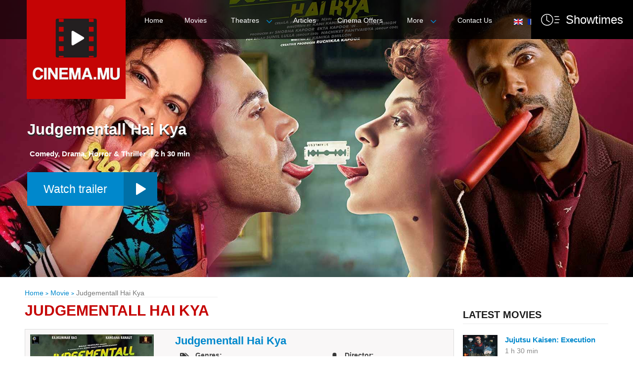

--- FILE ---
content_type: text/html; charset=UTF-8
request_url: https://cinema.mu/movies/udgementall-hai-kya/
body_size: 16819
content:
<!DOCTYPE html><!--[if IE 7]><html class="ie ie7" lang="en-US" prefix="og: http://ogp.me/ns#"><![endif]--><!--[if IE 8]><html class="ie ie8" lang="en-US" prefix="og: http://ogp.me/ns#"><![endif]--><!--[if !(IE 7) | !(IE 8) ]><!--><html lang="en-US" prefix="og: http://ogp.me/ns#"><!--<![endif]--><head>  <script async src="https://www.googletagmanager.com/gtag/js?id=G-9SC4R4EJ8N"></script> <script>window.dataLayer = window.dataLayer || [];function gtag() {dataLayer.push(arguments);}gtag('js', new Date());gtag('config', 'G-9SC4R4EJ8N');</script>  <meta content="True" name="HandheldFriendly"> <meta name="viewport" content="width=device-width, initial-scale=1.0, maximum-scale=1.0, user-scalable=0"> <meta name="viewport" content="width=device-width"> <meta http-equiv="Content-Type" content="text/html; charset=UTF-8"> <title>Judgementall Hai Kya - Cinema.mu Cinema.mu</title> <link rel="pingback" href="/xmlrpc.php"> <link rel="shortcut icon" href="/wp-content/uploads/2016/05/fav.png"> <link rel="alternate" hreflang="en-us" href="/movies/udgementall-hai-kya/"><link rel="alternate" hreflang="fr-fr" href="/fr/films/judgementall-hai-kya/"><meta property="og:title" content="Judgementall Hai Kya"/><meta property="og:description" content=""/><meta property="og:image" content="/wp-content/uploads/2019/07/judgmental-hai-kya.jpg"/><meta name="twitter:card" content="summary"><meta name="twitter:title" content="Judgementall Hai Kya"/><meta name="twitter:description" content=""/><meta name="twitter:image" content="/wp-content/uploads/2019/07/judgmental-hai-kya.jpg"/><meta name="author" content="Hassnain Abass"/><link rel="canonical" href="/movies/udgementall-hai-kya/"><meta property="og:locale" content="en_US"><meta property="og:type" content="article"><meta property="og:url" content="/movies/udgementall-hai-kya/"><meta property="og:site_name" content="Cinema.mu"><meta property="og:image:width" content="500"><meta property="og:image:height" content="741"><meta name="twitter:card" content="summary"><link rel="alternate" type="application/rss+xml" title="Cinema.mu &raquo; Feed" href="/feed/"><link rel="alternate" type="application/rss+xml" title="Cinema.mu &raquo; Comments Feed" href="/comments/feed/"><link rel="alternate" type="application/rss+xml" title="Cinema.mu &raquo; Judgementall Hai Kya Comments Feed" href="/movies/udgementall-hai-kya/feed/"><script type="text/javascript">window._wpemojiSettings = {"baseUrl":"https:\/\/s.w.org\/images\/core\/emoji\/72x72\/","ext":".png","source":{"concatemoji":"https:\/\/cinema.mu\/wp-includes\/js\/wp-emoji-release.min.js?ver=4.4.15"}};!function(a,b,c){function d(a){var c,d,e,f=b.createElement("canvas"),g=f.getContext&&f.getContext("2d"),h=String.fromCharCode;return g&&g.fillText?(g.textBaseline="top",g.font="600 32px Arial","flag"===a?(g.fillText(h(55356,56806,55356,56826),0,0),f.toDataURL().length>3e3):"diversity"===a?(g.fillText(h(55356,57221),0,0),c=g.getImageData(16,16,1,1).data,g.fillText(h(55356,57221,55356,57343),0,0),c=g.getImageData(16,16,1,1).data,e=c[0]+","+c[1]+","+c[2]+","+c[3],d!==e):("simple"===a?g.fillText(h(55357,56835),0,0):g.fillText(h(55356,57135),0,0),0!==g.getImageData(16,16,1,1).data[0])):!1}function e(a){var c=b.createElement("script");c.src=a,c.type="text/javascript",b.getElementsByTagName("head")[0].appendChild(c)}var f,g;c.supports={simple:d("simple"),flag:d("flag"),unicode8:d("unicode8"),diversity:d("diversity")},c.DOMReady=!1,c.readyCallback=function(){c.DOMReady=!0},c.supports.simple&&c.supports.flag&&c.supports.unicode8&&c.supports.diversity||(g=function(){c.readyCallback()},b.addEventListener?(b.addEventListener("DOMContentLoaded",g,!1),a.addEventListener("load",g,!1)):(a.attachEvent("onload",g),b.attachEvent("onreadystatechange",function(){"complete"===b.readyState&&c.readyCallback()})),f=c.source||{},f.concatemoji?e(f.concatemoji):f.wpemoji&&f.twemoji&&(e(f.twemoji),e(f.wpemoji)))}(window,document,window._wpemojiSettings);</script><style type="text/css">img.wp-smiley,img.emoji{display:inline !important;border:none !important;box-shadow:none !important;height:1em !important;width:1em !important;margin:0 .07em !important;vertical-align:-0.1em !important;background:none !important;padding:0 !important}</style><link rel='stylesheet' id='thickbox.css-css' href='/wp-includes/js/thickbox/thickbox.css?ver=1.0' type='text/css' media='all'><link rel='stylesheet' id='theme-my-login-css' href='/wp-content/plugins/theme-my-login/theme-my-login.css?ver=6.4.5' type='text/css' media='all'><link rel='stylesheet' id='contact-form-7-css' href='/wp-content/plugins/contact-form-7/includes/css/styles.css?ver=4.4.1' type='text/css' media='all'><link rel='stylesheet' id='font-awesome-css' href='/wp-content/plugins/js_composer/assets/lib/bower/font-awesome/css/font-awesome.min.css?ver=4.8.1' type='text/css' media='screen'><link rel='stylesheet' id='the-social-links-style-css' href='/wp-content/plugins/the-social-links/assets/css/style.css?ver=4.4.15' type='text/css' media='all'><link rel='stylesheet' id='woocommerce-layout-css' href='/wp-content/plugins/woocommerce/assets/css/woocommerce-layout.css?ver=3.2.5' type='text/css' media='all'><link rel='stylesheet' id='woocommerce-smallscreen-css' href='/wp-content/plugins/woocommerce/assets/css/woocommerce-smallscreen.css?ver=3.2.5' type='text/css' media='only screen and (max-width: 768px)'><link rel='stylesheet' id='woocommerce-general-css' href='/wp-content/plugins/woocommerce/assets/css/woocommerce.css?ver=3.2.5' type='text/css' media='all'><link rel='stylesheet' id='wsl-widget-css' href='/wp-content/plugins/wordpress-social-login/assets/css/style.css?ver=4.4.15' type='text/css' media='all'><link rel='stylesheet' id='wp-postratings-css' href='/wp-content/plugins/wp-postratings/css/postratings-css.css?ver=1.85' type='text/css' media='all'><link rel='stylesheet' id='wpupg_style1-css' href='/wp-content/plugins/wp-ultimate-post-grid/css/filter.css?ver=1.9' type='text/css' media='all'><link rel='stylesheet' id='wpupg_style2-css' href='/wp-content/plugins/wp-ultimate-post-grid/css/pagination.css?ver=1.9' type='text/css' media='all'><link rel='stylesheet' id='wpupg_style3-css' href='/wp-content/plugins/wp-ultimate-post-grid/css/grid.css?ver=1.9' type='text/css' media='all'><link rel='stylesheet' id='wpupg_style4-css' href='/wp-content/plugins/wp-ultimate-post-grid/css/layout_base.css?ver=1.9' type='text/css' media='all'><link rel='stylesheet' id='wpml-legacy-horizontal-list-0-css' href='/wp-content/plugins/sitepress-multilingual-cms/templates/language-switchers/legacy-list-horizontal/style.css?ver=1' type='text/css' media='all'><style id='wpml-legacy-horizontal-list-0-inline-css' type='text/css'>.wpml-ls-sidebars-wpml-widget{background-color:#ffffff}.wpml-ls-sidebars-wpml-widget,.wpml-ls-sidebars-wpml-widget .wpml-ls-sub-menu,.wpml-ls-sidebars-wpml-widget a{border-color:#cdcdcd}.wpml-ls-sidebars-wpml-widget a{color:#444444;background-color:#ffffff}.wpml-ls-sidebars-wpml-widget a:hover,.wpml-ls-sidebars-wpml-widget a:focus{color:#000000;background-color:#eeeeee}.wpml-ls-sidebars-wpml-widget .wpml-ls-current-language>a{color:#444444;background-color:#ffffff}.wpml-ls-sidebars-wpml-widget .wpml-ls-current-language:hover>a,.wpml-ls-sidebars-wpml-widget .wpml-ls-current-language>a:focus{color:#000000;background-color:#eeeeee}.wpml-ls-sidebars-newsletter{background-color:#ffffff}.wpml-ls-sidebars-newsletter,.wpml-ls-sidebars-newsletter .wpml-ls-sub-menu,.wpml-ls-sidebars-newsletter a{border-color:#cdcdcd}.wpml-ls-sidebars-newsletter a{color:#444444;background-color:#ffffff}.wpml-ls-sidebars-newsletter a:hover,.wpml-ls-sidebars-newsletter a:focus{color:#000000;background-color:#eeeeee}.wpml-ls-sidebars-newsletter .wpml-ls-current-language>a{color:#444444;background-color:#ffffff}.wpml-ls-sidebars-newsletter .wpml-ls-current-language:hover>a,.wpml-ls-sidebars-newsletter .wpml-ls-current-language>a:focus{color:#000000;background-color:#eeeeee}.wpml-ls-statics-shortcode_actions{background-color:#ffffff}.wpml-ls-statics-shortcode_actions,.wpml-ls-statics-shortcode_actions .wpml-ls-sub-menu,.wpml-ls-statics-shortcode_actions a{border-color:#cdcdcd}.wpml-ls-statics-shortcode_actions a{color:#444444;background-color:#ffffff}.wpml-ls-statics-shortcode_actions a:hover,.wpml-ls-statics-shortcode_actions a:focus{color:#000000;background-color:#eeeeee}.wpml-ls-statics-shortcode_actions .wpml-ls-current-language>a{color:#444444;background-color:#ffffff}.wpml-ls-statics-shortcode_actions .wpml-ls-current-language:hover>a,.wpml-ls-statics-shortcode_actions .wpml-ls-current-language>a:focus{color:#000000;background-color:#eeeeee}</style><link rel='stylesheet' id='master-css-css' href='/wp-content/themes/seatera/style.css?ver=4.4.15' type='text/css' media='all'><link rel='stylesheet' id='vh-normalize-css' href='/wp-content/themes/seatera/css/normalize.css?ver=4.4.15' type='text/css' media='all'><link rel='stylesheet' id='js_composer_front-css' href='/wp-content/plugins/js_composer/assets/css/js_composer.min.css?ver=4.8.1' type='text/css' media='all'><link rel='stylesheet' id='prettyphoto-css' href='/wp-content/plugins/js_composer/assets/lib/prettyphoto/css/prettyPhoto.css?ver=4.8.1' type='text/css' media='screen'><link rel='stylesheet' id='vh-responsive-css' href='/wp-content/themes/seatera/css/responsive.css?ver=4.4.15' type='text/css' media='all'><link rel='stylesheet' id='pushy-css' href='/wp-content/themes/seatera/css/nav/pushy.css?ver=4.4.15' type='text/css' media='all'><link rel='stylesheet' id='component-css' href='/wp-content/themes/seatera/css/component.css?ver=4.4.15' type='text/css' media='all'><link rel='stylesheet' id='jquery-ui-dialog-css' href='/wp-content/themes/seatera/css/jquery-ui-1.10.4.custom.min.css?ver=4.4.15' type='text/css' media='all'><link rel='stylesheet' id='front-gfonts-css' href='/wp-content/themes/seatera/css/gfonts.css?ver=4.4.15' type='text/css' media='all'><link rel='stylesheet' id='style-modify-css' href='/wp-content/themes/seatera/style-modify.css?ver=1.4' type='text/css' media='all'><link rel='stylesheet' id='upw_theme_standard-css' href='/wp-content/plugins/ultimate-posts-widget/css/upw-theme-standard.min.css?ver=4.4.15' type='text/css' media='all'><link rel='stylesheet' id='owlstyle-css' href='/wp-content/plugins/qslider//css/owl.carousel.css?ver=4.4.15' type='text/css' media='all'><link rel='stylesheet' id='qstyle-css' href='/wp-content/plugins/qslider//css/qslider.css?ver=4.4.15' type='text/css' media='all'><script type='text/javascript' src='/wp-includes/js/jquery/jquery.js?ver=1.11.3'></script><script type='text/javascript' src='/wp-includes/js/jquery/jquery-migrate.min.js?ver=1.2.1'></script><script type='text/javascript'>
var wc_add_to_cart_params = {"ajax_url":"\/wp-admin\/admin-ajax.php","wc_ajax_url":"https:\/\/cinema.mu\/?wc-ajax=%%endpoint%%","i18n_view_cart":"View cart","cart_url":"","is_cart":"","cart_redirect_after_add":"yes"};
</script><script type='text/javascript' src='/wp-content/plugins/woocommerce/assets/js/frontend/add-to-cart.min.js?ver=3.2.5'></script><script type='text/javascript' src='/wp-content/plugins/js_composer/assets/js/vendors/woocommerce-add-to-cart.js?ver=4.8.1'></script><script type='text/javascript' src='/wp-content/plugins/theme-my-login/modules/themed-profiles/themed-profiles.js?ver=4.4.15'></script><script type='text/javascript' src='/wp-content/plugins/qslider//js/owl.carousel.min.js?ver=4.4.15'></script><script type='text/javascript' src='/wp-content/plugins/qslider//js/qslider.js?ver=4.4.15'></script><link rel='https://api.w.org/' href='/wp-json/'><link rel="EditURI" type="application/rsd+xml" title="RSD" href="/xmlrpc.php?rsd"><link rel="wlwmanifest" type="application/wlwmanifest+xml" href="/wp-includes/wlwmanifest.xml"> <link rel='shortlink' href='/?p=180619'><link rel="alternate" type="application/json+oembed" href="/wp-json/oembed/1.0/embed?url=https%3A%2F%2Fcinema.mu%2Fmovies%2Fudgementall-hai-kya%2F"><link rel="alternate" type="text/xml+oembed" href="/wp-json/oembed/1.0/embed?url=https%3A%2F%2Fcinema.mu%2Fmovies%2Fudgementall-hai-kya%2F&#038;format=xml"><meta name="generator" content="WPML ver:4.3.0 stt:1,4;"><link rel="apple-touch-icon" sizes="180x180" href="/wp-content/uploads/fbrfg/apple-touch-icon.png"><link rel="icon" type="image/png" href="/wp-content/uploads/fbrfg/favicon-32x32.png" sizes="32x32"><link rel="icon" type="image/png" href="/wp-content/uploads/fbrfg/favicon-16x16.png" sizes="16x16"><link rel="manifest" href="/wp-content/uploads/fbrfg/manifest.json"><link rel="mask-icon" href="/wp-content/uploads/fbrfg/safari-pinned-tab.svg" color="#5bbad5"><link rel="shortcut icon" href="/wp-content/uploads/fbrfg/favicon.ico"><meta name="msapplication-config" content="/wp-content/uploads/fbrfg/browserconfig.xml"><meta name="theme-color" content="#ffffff"><noscript><style>.woocommerce-product-gallery{opacity:1 !important}</style></noscript><meta name="generator" content="Powered by Visual Composer - drag and drop page builder for WordPress."/><!--[if lte IE 9]><link rel="stylesheet" type="text/css" href="/wp-content/plugins/js_composer/assets/css/vc_lte_ie9.min.css" media="screen"><![endif]--><!--[if IE 8]><link rel="stylesheet" type="text/css" href="/wp-content/plugins/js_composer/assets/css/vc-ie8.min.css" media="screen"><![endif]--><style type='text/css'> html .main-inner p,.ac-device .description,.pricing-table .pricing-content .pricing-desc-1,body .vc_progress_bar .vc_single_bar .vc_label,.page-wrapper .member-desc,.page-wrapper .member-position,.page-wrapper .main-inner ul:not(.ui-tabs-nav) li,.page-wrapper .bg-style-2 p{font-family:'Lato';font-size:16px;line-height:26px;color:#666666;font-weight:normal}.sidebar-inner,.seatera-contactform.widget input:not(.btn),.seatera-recentpostsplus.widget .news-item p,.wrapper .text.widget p,.seatera-fastflickrwidget.widget,.widget li,.search.widget .sb-search-input,.widget .content-form .textarea.input-block-level{font-family:'Lato';font-size:16px;line-height:26px;color:#666666;font-weight:normal}.wrapper h1{font-family:'Lato';font-size:32px;line-height:38px;color:#c50505;font-weight:300}.page-wrapper h2,h2,.content .entry-title,.teaser_grid_container .post-title{font-family:'Lato';font-size:22px;line-height:33px;color:#000000;font-weight:300}.wrapper h3{font-family:'Lato';font-size:18px;line-height:29px;color:#000000;font-weight:300}.wrapper h4{font-family:'Lato';font-size:18px;line-height:40px;color:#666666;font-weight:300}.wrapper h5{font-family:'Lato';font-size:14px;line-height:25px;color:#666666;font-weight:bold}.wrapper h6{font-family:'Lato';font-size:12px;line-height:24px;color:#000000;font-weight:bold}.wpb_wrapper a,#author-link a{font-family:'Lato';font-size:16px;line-height:26px;color:#cc0000;font-weight:normal}@media (min-width:1200px){.wrapper .sidebar-inner .item-title-bg h4,.wrapper .sidebar-inner .widget-title,.wrapper h3.widget-title a{font-family:'Lato';font-size:26px;line-height:29px;color:#c50505;font-weight:normal}}body .wrapper .page-title h1{font-family:'Lato';font-size:40px;line-height:34px;color:#fff;font-weight:300}</style><noscript><style type="text/css"> .wpb_animate_when_almost_visible{opacity:1}</style></noscript> <!-- <script src="/wp-content/themes/seatera/js/jquery.jcarousel.pack.js"></script> -->  <script>(function(w, d, s, l, i) {w[l] = w[l] || [];w[l].push({'gtm.start': new Date().getTime(),event: 'gtm.js'
});var f = d.getElementsByTagName(s)[0],j = d.createElement(s),dl = l != 'dataLayer' ? '&l=' + l : '';j.async = true;j.src =
'https://www.googletagmanager.com/gtm.js?id=' + i + dl;
f.parentNode.insertBefore(j, f);})(window, document, 'script', 'dataLayer', 'GTM-PZM6HDD');</script>  <style> @media only screen and (max-width:767px){.pushy ul.sub-menu{text-indent:0px !important;padding-left:15px !important;list-style:none !important}}.wpml-ls-legacy-list-horizontal{border:1px solid transparent !important;background:none !important;display:inline}.wpml-ls-sidebars-wpml-widget a{background:none !important}.wpml-ls-sidebars-wpml-widget .wpml-ls-item-en>a{background:none !important;padding-right:0;padding-left:30px}.wpml-ls-legacy-list-horizontal>ul{text-align:center;margin:3px !important} .mv-showtimes-block-btn{opacity:0}.date-search-results{background:#c50405;padding:5px 15px;margin-top:6px}.date-search-results h3{color:#fff;font-weight:900;margin:0}@media only screen and (max-width:767px){.date-search-results{margin-top:-40px;position:relative;display:flex;top:-35px}.date-search-results h3{display:flex;justify-content:center;align-items:center;width:100%;padding:15px 0}}@media only screen and (max-width:767px){.date-search-results{display:flex;top:60px;height:30px;text-align:center;margin:-40px 10px 0}.date-search-results h3{display:block;padding:0;font-size:13px}}@media only screen and (max-width:320px){.date-search-results{display:flex;top:60px;height:30px}}@media only screen and (min-width:767px){.wpml-ls-sidebars-wpml-widget .wpml-ls-item-en>a{padding-left:10px}.wpml-ls-legacy-list-horizontal{display:inline-block !important;padding-top:26px;width:fit-content}}</style></head><body class="single single-movies postid-180619 singular not_front_page has_breadcrumb wp-post-4-4 wpb-js-composer js-comp-ver-4.8.1 vc_responsive" style="background-image: url(''); background-repeat:no-repeat;background-size: contain;">  <noscript><iframe src="https://www.googletagmanager.com/ns.html?id=GTM-PZM6HDD" height="0" width="0" style="display:none;visibility:hidden"></iframe></noscript>  <div class="vh_wrapper" id="vh_wrappers"> <div class="main-body-color"></div> <div class="secondary-body-color"></div> <div class="overlay-hide"></div> <div class="pushy pushy-left" id="i_pushy_menu"> <div class="menu-main-menu-container"><ul id="menu-main-menu" class="responsive-menu"><li class="menu-item menu-item-type-custom menu-item-object-custom menu-item-home menu-item-197841"><a href="/">Home</a></li><li class="menu-item menu-item-type-custom menu-item-object-custom menu-item-197842"><a href="/cinema-movies-list-mauritius/">Movies</a></li><li class="menu-item menu-item-type-custom menu-item-object-custom menu-item-has-children menu-item-197843"><a href="/cinema-movie-theatres-in-mauritius/">Theatres</a><ul class="sub-menu"><li class="menu-item menu-item-type-custom menu-item-object-custom menu-item-197847"><a href="/cinema-movie-theatres-in-mauritius/drive-in-cinema/">Drive-In Cinema</a></li><li class="menu-item menu-item-type-custom menu-item-object-custom menu-item-197848"><a href="/cinema-movie-theatres-in-mauritius/open-air-cinema/">Open-Air Cinema</a></li><li class="menu-item menu-item-type-custom menu-item-object-custom menu-item-197851"><a href="/cinema-movie-theatres-in-mauritius/star-cinema-la-croisette/">Star La Croisette</a></li><li class="menu-item menu-item-type-custom menu-item-object-custom menu-item-197852"><a href="/cinema-movie-theatres-in-mauritius/star-cinema-bagatelle/">Star Bagatelle</a></li><li class="menu-item menu-item-type-custom menu-item-object-custom menu-item-197849"><a href="/cinema-movie-theatres-in-mauritius/mcine-port-louis/">MCine &#8211; Port Louis</a></li><li class="menu-item menu-item-type-custom menu-item-object-custom menu-item-197853"><a href="/cinema-movie-theatres-in-mauritius/mcine-flacq/">MCine &#8211; Flacq</a></li><li class="menu-item menu-item-type-custom menu-item-object-custom menu-item-197854"><a href="/cinema-movie-theatres-in-mauritius/cinema-mcine-trianon/">MCine &#8211; Trianon</a></li><li class="menu-item menu-item-type-custom menu-item-object-custom menu-item-198523"><a href="/cinema-movie-theatres-in-mauritius/mcine-curepipe/">MCine &#8211; Curepipe</a></li><li class="menu-item menu-item-type-custom menu-item-object-custom menu-item-241238"><a href="/cinema-movie-theatres-in-mauritius/mcine-tribeca/">MCine &#8211; Tribeca</a></li><li class="menu-item menu-item-type-custom menu-item-object-custom menu-item-197856"><a href="/cinema-movie-theatres-in-mauritius/cinema-cine-metropolitan-rose-belle/">Ciné Metropolitan</a></li><li class="menu-item menu-item-type-custom menu-item-object-custom menu-item-197857"><a href="/cinema-movie-theatres-in-mauritius/cinema-sirsa-castel/">Sirsa Castel</a></li><li class="menu-item menu-item-type-custom menu-item-object-custom menu-item-197858"><a href="/cinema-movie-theatres-in-mauritius/cinema-cine-kings/">Cine Kings</a></li><li class="menu-item menu-item-type-custom menu-item-object-custom menu-item-197859"><a href="/cinema-movie-theatres-in-mauritius/cinema-anand-triolet/">Cine Anand</a></li></ul></li><li class="menu-item menu-item-type-custom menu-item-object-custom menu-item-197844"><a href="/movie-article-reviews-and-cinema-news/">Articles</a></li><li class="menu-item menu-item-type-custom menu-item-object-custom menu-item-197845"><a href="/mauritius-special-cinema-offers-promotions-and-packages/">Cinema Offers</a></li><li class="menu-item menu-item-type- menu-item-object- menu-item-has-children menu-item-170954"><a>More</a><ul class="sub-menu"><li class="menu-item menu-item-type-post_type menu-item-object-page menu-item-197840"><a href="/cinema-movie-premiere/">Movie Premiere</a></li><li class="menu-item menu-item-type-post_type menu-item-object-page menu-item-197839"><a href="/movie-screening-rights-film-licensing/">Licensing &#038; Movie Rights</a></li></ul></li><li class="menu-item menu-item-type-custom menu-item-object-custom menu-item-197846"><a href="/contact-us-cinema-mu/">Contact Us</a></li></ul></div> <div class="header_account"> <a type="button" class="vc_btn dropdown-toggle" data-toggle="dropdown">Login </a> <ul class="dropdown-menu" role="menu"> <li> <div class="vc_container"> <div class=" thememylogin widget"><div class="item-title-bg"><span class="title">Log In</span></div><div class="tml tml-login" id="theme-my-login1"><form name="loginform" id="loginform1" action="/movies/udgementall-hai-kya/?instance=1" method="post"><p class="tml-user-login-wrap"><label for="user_login1">Username or E-mail</label><input type="text" name="log" id="user_login1" class="input" value="" size="20"></p><p class="tml-user-pass-wrap"><label for="user_pass1">Password</label><input type="password" name="pwd" id="user_pass1" class="input" value="" size="20" autocomplete="off"></p><style type="text/css">.wp-social-login-connect-with{}.wp-social-login-provider-list{}.wp-social-login-provider-list a{}.wp-social-login-provider-list img{}.wsl_connect_with_provider{}</style><div class="wp-social-login-widget"><div class="wp-social-login-connect-with">Connect with:</div><div class="wp-social-login-provider-list"><a rel="nofollow" href="/login/?action=wordpress_social_authenticate&#038;mode=login&#038;provider=Facebook&#038;redirect_to=https%3A%2F%2Fcinema.mu%2Fmovies%2Fudgementall-hai-kya%2F" title="Connect with Facebook" class="wp-social-login-provider wp-social-login-provider-facebook" data-provider="Facebook"><img alt="Facebook" title="Connect with Facebook" src="/wp-content/plugins/wordpress-social-login/assets/img/32x32/wpzoom//facebook.png"></a><a rel="nofollow" href="/login/?action=wordpress_social_authenticate&#038;mode=login&#038;provider=Google&#038;redirect_to=https%3A%2F%2Fcinema.mu%2Fmovies%2Fudgementall-hai-kya%2F" title="Connect with Google" class="wp-social-login-provider wp-social-login-provider-google" data-provider="Google"><img alt="Google" title="Connect with Google" src="/wp-content/plugins/wordpress-social-login/assets/img/32x32/wpzoom//google.png"></a></div><div class="wp-social-login-widget-clearing"></div></div><input type="hidden" name="_wp_original_http_referer" value="/movies/udgementall-hai-kya/"><div class="tml-rememberme-submit-wrap"><p class="tml-rememberme-wrap"><input name="rememberme" type="checkbox" id="rememberme1" value="forever"><label for="rememberme1">Remember Me</label></p><p class="tml-submit-wrap"><input type="submit" name="wp-submit" id="wp-submit1" value="Log In"><input type="hidden" name="redirect_to" value="/wp-admin/"><input type="hidden" name="instance" value="1"><input type="hidden" name="action" value="login"></p></div></form><ul class="tml-action-links"><li><a href="/register/" rel="nofollow">Register</a></li><li><a href="/lostpassword/" rel="nofollow">Lost Password</a></li></ul></div><div class="clearfix"></div></div> </div> </li> </ul> </div> <div class="lang_sel_list_horizontal wpml-ls-sidebars-wpml-widget wpml-ls wpml-ls-legacy-list-horizontal" id="lang_sel_list"><ul><li class="icl-en wpml-ls-slot-wpml-widget wpml-ls-item wpml-ls-item-en wpml-ls-current-language wpml-ls-first-item wpml-ls-item-legacy-list-horizontal"><a href="/movies/udgementall-hai-kya/" class="wpml-ls-link"><img class="wpml-ls-flag iclflag" src="/wp-content/plugins/sitepress-multilingual-cms/res/flags/en.png" alt="English"></a></li><li class="icl-fr wpml-ls-slot-wpml-widget wpml-ls-item wpml-ls-item-fr wpml-ls-last-item wpml-ls-item-legacy-list-horizontal"><a href="/fr/films/judgementall-hai-kya/" class="wpml-ls-link"><img class="wpml-ls-flag iclflag" src="/wp-content/plugins/sitepress-multilingual-cms/res/flags/fr.png" alt="French"></a></li></ul></div> <div class=" woocommercecart widget"><div class="item-title-bg"><span class="title">Cart <span></span></span></div><div class="hide_cart_widget_if_empty"><div class="widget_shopping_cart_content"></div></div><div class="clearfix"></div></div> </div> <div class="wrapper st-effect-3 w_display_none" id="container">  <section class="mv-showtimes-block-btn" onClick="showTime();"> <section class="show-time-btn-header"> <a title="Showtimes">Showtimes</a> </section> </section> <section class="mv-showtimes-block" style="display: none;"> <section class="show-time-header"> <aside class="show-times"><a title="Showtimes">Showtimes</a></aside> </section> <section class="show-times-content"> <a href="javascript:;" class="shw-time-close-icon"></a> <aside class="mv-show-time-details"> <ul class="mv-show-time-slider slick-initialized slick-slider" id="sidebar-showdates"> <li class="active slick-slide slick-current slick-active" tabindex="0"><a href="/cinema-movies-list-mauritius/?date=07-12-2025" tabindex="0"><span class="mv-day">Today</span>07<span class="mv-month">Dec</span></a></li> <li class="slick-slide slick-active" tabindex="0"><a href="/cinema-movies-list-mauritius/?date=08-12-2025" tabindex="0"><span class="mv-day">Mon</span>08<span class="mv-month">Dec</span></a></li> <li class="slick-slide slick-active" tabindex="0"><a href="/cinema-movies-list-mauritius/?date=09-12-2025" tabindex="0"><span class="mv-day">Tue</span>09<span class="mv-month">Dec</span></a></li> <li class="slick-slide slick-active" tabindex="0"><a href="/cinema-movies-list-mauritius/?date=10-12-2025" tabindex="0"><span class="mv-day">Wed</span>10<span class="mv-month">Dec</span></a></li> <li class="slick-slide slick-active" tabindex="0"><a href="/cinema-movies-list-mauritius/?date=11-12-2025" tabindex="0"><span class="mv-day">Thu</span>11<span class="mv-month">Dec</span></a></li> <li class="slick-slide slick-active" tabindex="0"><a href="/cinema-movies-list-mauritius/?date=12-12-2025" tabindex="0"><span class="mv-day">Fri</span>12<span class="mv-month">Dec</span></a></li> <li class="slick-slide slick-active" tabindex="0"><a href="/cinema-movies-list-mauritius/?date=13-12-2025" tabindex="0"><span class="mv-day">Sat</span>13<span class="mv-month">Dec</span></a></li> </ul> </aside> </section> </section>  <div class="main"> <header class="header vc_row wpb_row vc_row-fluid"> <div class="top-header vc_col-sm-12"> <div class="logo vc_col-sm-3"> <a href="https://cinema.mu" class="logo_desktop"><img src="/wp-content/uploads/2016/05/logo-cinema2.jpg" alt="Cinema.mu"></a> <a href="https://cinema.mu" class="logo_mobile"><img src="/wp-content/uploads/images/cinema-mobile-logo.png" alt="Cinema.mu"></a> </div> <style> @media only screen and (max-width:414px){body .wrapper .header .top-header{display:flex;width:100%}body .wrapper .top-header .logo{width:100% !important;max-width:none;display:flex;align-items:center;justify-content:center;position:initial;order:2;padding-left:0px}body .wrapper .top-header .logo a img{width:60%;padding-left:0;padding-top:0;position:initial;float:none;margin:auto auto 0px 32px}.top-header .menu-btn{width:20%;padding-left:10px}}</style> <div class="top-menu-container vc_col-md-9 vc_col-sm-12 "> <div class="menu-style"><ul id="menu-main-menu-1" class="header-menu"><li class="menu-item menu-item-type-custom menu-item-object-custom menu-item-home menu-item-197841"><a href="/">Home</a></li><li class="menu-item menu-item-type-custom menu-item-object-custom menu-item-197842"><a href="/cinema-movies-list-mauritius/">Movies</a></li><li class="menu-item menu-item-type-custom menu-item-object-custom menu-item-has-children menu-item-197843"><a href="/cinema-movie-theatres-in-mauritius/">Theatres</a><ul class="sub-menu"><li class="menu-item menu-item-type-custom menu-item-object-custom menu-item-197847"><a href="/cinema-movie-theatres-in-mauritius/drive-in-cinema/">Drive-In Cinema</a></li><li class="menu-item menu-item-type-custom menu-item-object-custom menu-item-197848"><a href="/cinema-movie-theatres-in-mauritius/open-air-cinema/">Open-Air Cinema</a></li><li class="menu-item menu-item-type-custom menu-item-object-custom menu-item-197851"><a href="/cinema-movie-theatres-in-mauritius/star-cinema-la-croisette/">Star La Croisette</a></li><li class="menu-item menu-item-type-custom menu-item-object-custom menu-item-197852"><a href="/cinema-movie-theatres-in-mauritius/star-cinema-bagatelle/">Star Bagatelle</a></li><li class="menu-item menu-item-type-custom menu-item-object-custom menu-item-197849"><a href="/cinema-movie-theatres-in-mauritius/mcine-port-louis/">MCine &#8211; Port Louis</a></li><li class="menu-item menu-item-type-custom menu-item-object-custom menu-item-197853"><a href="/cinema-movie-theatres-in-mauritius/mcine-flacq/">MCine &#8211; Flacq</a></li><li class="menu-item menu-item-type-custom menu-item-object-custom menu-item-197854"><a href="/cinema-movie-theatres-in-mauritius/cinema-mcine-trianon/">MCine &#8211; Trianon</a></li><li class="menu-item menu-item-type-custom menu-item-object-custom menu-item-198523"><a href="/cinema-movie-theatres-in-mauritius/mcine-curepipe/">MCine &#8211; Curepipe</a></li><li class="menu-item menu-item-type-custom menu-item-object-custom menu-item-241238"><a href="/cinema-movie-theatres-in-mauritius/mcine-tribeca/">MCine &#8211; Tribeca</a></li><li class="menu-item menu-item-type-custom menu-item-object-custom menu-item-197856"><a href="/cinema-movie-theatres-in-mauritius/cinema-cine-metropolitan-rose-belle/">Ciné Metropolitan</a></li><li class="menu-item menu-item-type-custom menu-item-object-custom menu-item-197857"><a href="/cinema-movie-theatres-in-mauritius/cinema-sirsa-castel/">Sirsa Castel</a></li><li class="menu-item menu-item-type-custom menu-item-object-custom menu-item-197858"><a href="/cinema-movie-theatres-in-mauritius/cinema-cine-kings/">Cine Kings</a></li><li class="menu-item menu-item-type-custom menu-item-object-custom menu-item-197859"><a href="/cinema-movie-theatres-in-mauritius/cinema-anand-triolet/">Cine Anand</a></li></ul></li><li class="menu-item menu-item-type-custom menu-item-object-custom menu-item-197844"><a href="/movie-article-reviews-and-cinema-news/">Articles</a></li><li class="menu-item menu-item-type-custom menu-item-object-custom menu-item-197845"><a href="/mauritius-special-cinema-offers-promotions-and-packages/">Cinema Offers</a></li><li class="menu-item menu-item-type- menu-item-object- menu-item-has-children menu-item-170954"><a>More</a><ul class="sub-menu"><li class="menu-item menu-item-type-post_type menu-item-object-page menu-item-197840"><a href="/cinema-movie-premiere/">Movie Premiere</a></li><li class="menu-item menu-item-type-post_type menu-item-object-page menu-item-197839"><a href="/movie-screening-rights-film-licensing/">Licensing &#038; Movie Rights</a></li></ul></li><li class="menu-item menu-item-type-custom menu-item-object-custom menu-item-197846"><a href="/contact-us-cinema-mu/">Contact Us</a></li></ul></div> <div class="header_account"> <a type="button" class="vc_btn dropdown-toggle" data-toggle="dropdown">Login </a> <ul class="dropdown-menu" role="menu"> <li> <div class="vc_container"> <div class=" thememylogin widget"><div class="item-title-bg"><span class="title">Log In</span></div><div class="tml tml-login" id="theme-my-login2"><form name="loginform" id="loginform2" action="/movies/udgementall-hai-kya/?instance=2" method="post"><p class="tml-user-login-wrap"><label for="user_login2">Username or E-mail</label><input type="text" name="log" id="user_login2" class="input" value="" size="20"></p><p class="tml-user-pass-wrap"><label for="user_pass2">Password</label><input type="password" name="pwd" id="user_pass2" class="input" value="" size="20" autocomplete="off"></p><style type="text/css">.wp-social-login-connect-with{}.wp-social-login-provider-list{}.wp-social-login-provider-list a{}.wp-social-login-provider-list img{}.wsl_connect_with_provider{}</style><div class="wp-social-login-widget"><div class="wp-social-login-connect-with">Connect with:</div><div class="wp-social-login-provider-list"><a rel="nofollow" href="/login/?action=wordpress_social_authenticate&#038;mode=login&#038;provider=Facebook&#038;redirect_to=https%3A%2F%2Fcinema.mu%2Fmovies%2Fudgementall-hai-kya%2F" title="Connect with Facebook" class="wp-social-login-provider wp-social-login-provider-facebook" data-provider="Facebook"><img alt="Facebook" title="Connect with Facebook" src="/wp-content/plugins/wordpress-social-login/assets/img/32x32/wpzoom//facebook.png"></a><a rel="nofollow" href="/login/?action=wordpress_social_authenticate&#038;mode=login&#038;provider=Google&#038;redirect_to=https%3A%2F%2Fcinema.mu%2Fmovies%2Fudgementall-hai-kya%2F" title="Connect with Google" class="wp-social-login-provider wp-social-login-provider-google" data-provider="Google"><img alt="Google" title="Connect with Google" src="/wp-content/plugins/wordpress-social-login/assets/img/32x32/wpzoom//google.png"></a></div><div class="wp-social-login-widget-clearing"></div></div><input type="hidden" name="_wp_original_http_referer" value="/movies/udgementall-hai-kya/"><div class="tml-rememberme-submit-wrap"><p class="tml-rememberme-wrap"><input name="rememberme" type="checkbox" id="rememberme2" value="forever"><label for="rememberme2">Remember Me</label></p><p class="tml-submit-wrap"><input type="submit" name="wp-submit" id="wp-submit2" value="Log In"><input type="hidden" name="redirect_to" value="/wp-admin/"><input type="hidden" name="instance" value="2"><input type="hidden" name="action" value="login"></p></div></form><ul class="tml-action-links"><li><a href="/register/" rel="nofollow">Register</a></li><li><a href="/lostpassword/" rel="nofollow">Lost Password</a></li></ul></div><div class="clearfix"></div></div> </div> </li> </ul> </div> <div class="lang_sel_list_horizontal wpml-ls-sidebars-wpml-widget wpml-ls wpml-ls-legacy-list-horizontal" id="lang_sel_list"><ul><li class="icl-en wpml-ls-slot-wpml-widget wpml-ls-item wpml-ls-item-en wpml-ls-current-language wpml-ls-first-item wpml-ls-item-legacy-list-horizontal"><a href="/movies/udgementall-hai-kya/" class="wpml-ls-link"><img class="wpml-ls-flag iclflag" src="/wp-content/plugins/sitepress-multilingual-cms/res/flags/en.png" alt="English"></a></li><li class="icl-fr wpml-ls-slot-wpml-widget wpml-ls-item wpml-ls-item-fr wpml-ls-last-item wpml-ls-item-legacy-list-horizontal"><a href="/fr/films/judgementall-hai-kya/" class="wpml-ls-link"><img class="wpml-ls-flag iclflag" src="/wp-content/plugins/sitepress-multilingual-cms/res/flags/fr.png" alt="French"></a></li></ul></div> </div> <div class="menu-btn icon-menu-1"></div> <div class="clearfix"></div> </div> </header> <div id="loader" class="pageload-overlay" data-opening="M 0,0 80,-10 80,60 0,70 0,0" data-closing="M 0,-10 80,-20 80,-10 0,0 0,-10"> <svg xmlns="http://www.w3.org/2000/svg" width="100%" height="100%" viewBox="0 0 80 60" preserveAspectRatio="none"> <path d="M 0,70 80,60 80,80 0,80 0,70"> </svg> </div> <div class="clearfix"></div> <script type="text/javascript"></script> <section class="mv-showtimes-block-btn mobile" onClick="showTime();"> <section class="show-time-btn-header"> <a title="Showtimes">Showtimes</a> </section> </section><div class="single_movie_header_img"><img src="/wp-content/uploads/2019/07/Judgementall-Hai-Kya.jpg" alt="Judgementall Hai Kya - Header Image"></div><style>@media only screen and (max-width:767px){.single-movies .image_wrapper.event img{width:auto!important}}</style><div class="info_slider_overlay "><div class="page-title"><div class="drop_shadow">Judgementall Hai Kya</div></div><div class="category_slider_overlay">Comedy, Drama, Horror &amp; Thriller</div><div class="movies_length">| 2 h 30 min</div><div class="event_buttons_slider_overlay"><div class="button_yellow ps2id"><a href="#trailer" class="vh_button yellow icon-play-1 hover_right">Watch trailer</a></div></div></div><div class="page-sidebar-right page-wrapper" ><div class="clearfix"></div><div class="content vc_row wpb_row vc_row-fluid"><div class="sidebar-right-pull vc_col-sm-9"><div class="page_info"><div class="breadcrumb"><a href="https://cinema.mu">Home</a> <span class="delimiter">></span> <a href="/cinema-movies-list-mauritius/">Movie</a> <span class="delimiter">></span> <span class="current">Judgementall Hai Kya</span></div><div class="page-title"><h1 class="title_red" >Judgementall Hai Kya</h1></div></div><div class="main-content"><div class="main-inner"><div class="vc_row wpb_row vc_row-fluid"><div class="entry no_left_margin first-entry vc_col-sm-12"><div class="entry-image vh_animate_when_almost_visible with_full_image "><div class="main_top"><div class="image_wrapper event shadows vc_col-md-4 vc_col-sm-4 vc_col-xs-12"><img src="/wp-content/uploads/2019/07/judgmental-hai-kya-500x741.jpg " style="margin-left: 0;" class="open_entry_image" alt="Judgementall Hai Kya - Poster"></div><div class="event_main_side vc_col-md-8"><div class="page_title event"><h2>Judgementall Hai Kya</h2></div><div class="overview-container"><div class="main_side_left"><div class="event_list_item icon-tags"><div class="title left">Genres:</div><div class="info event_category">Comedy, Drama, Horror &amp; Thriller</div><div class="clearfix"></div></div><div class="event_list_item icon-clock"><div class="title left">Duration:</div><div class="info movies_length"> 2 h 30 min</div><div class="clearfix"></div></div><div class="event_list_item icon-child"><div class="title right">Age restriction:</div><div class="info event_restriction">VISA PG</div><div class="clearfix"></div></div><div class="event_list_item icon-users"><div class="title right">Actors:</div><div class="info event_actors">Kangana Ranaut, Rajkummar Rao, R. Bhakti Klein</div><div class="clearfix"></div></div></div><div class="main_side_right"><div class="event_list_item icon-user"><div class="title right">Director:</div><div class="info event_director">Prakash Kovelamudi</div><div class="clearfix"></div></div></div><div class="clearfix"></div></div><div class=""><div class="button_yellow ps2id"><a href="#trailer" class="vh_button yellow icon-play-1 hover_right">Watch trailer</a></div></div></div><!-- <div class="open_event_social"><div id="fb-root"></div><script>(function(d, s, id) {var js, fjs = d.getElementsByTagName(s)[0];if (d.getElementById(id)) return;js = d.createElement(s); js.id = id;js.src = "//connect.facebook.net/en_GB/sdk.js#xfbml=1&version=v2.0";
fjs.parentNode.insertBefore(js, fjs);}(document, 'script', 'facebook-jssdk'));</script><div class="fb-like" data-href="" data-layout="button_count" data-action="like" data-show-faces="true" data-share="false"></div><a href="https://twitter.com/share" class="twitter-share-button">Tweet</a><script>!function(d,s,id){var js,fjs=d.getElementsByTagName(s)[0],p=/^http:/.test(d.location)?'http':'https';if(!d.getElementById(id)){js=d.createElement(s);js.id=id;js.src=p+'://platform.twitter.com/widgets.js';fjs.parentNode.insertBefore(js,fjs);}}(document, 'script', 'twitter-wjs');</script><!-- Place this tag where you want the +1 button to render. --<div class="g-plusone" data-size="medium" data-href=""></div><!-- Place this tag after the last +1 button tag. --<script type="text/javascript" src="https://apis.google.com/js/platform.js"></script></div> --></div><div class="entry-content"><div class="clearfix"></div><h3 class="synopsis"> Storyline</h3><p>ollowing the story of two quirky individuals whose lives pivot between reality and illusions.</p><div style="position:absolute; top:0; left:-9999px;"><a href="https://www.thewpclub.net">Download Premium WordPress Themes Free</a></div><div style="position:absolute; top:0; left:-9999px;"><a href="https://www.themeslide.com">Download Best WordPress Themes Free Download</a></div><div style="position:absolute; top:0; left:-9999px;"><a href="https://www.script-stack.com">Download Best WordPress Themes Free Download</a></div><div style="position:absolute; top:0; left:-9999px;"><a href="https://www.thememazing.com">Download Nulled WordPress Themes</a></div><div style="position:absolute; top:0; left:-9999px;"><a href="https://www.onlinefreecourse.net">ZG93bmxvYWQgbHluZGEgY291cnNlIGZyZWU=</a></div><div style="position:absolute; top:0; left:-9999px;"><a href="https://www.frendx.com/firmware/">download xiomi firmware</a></div><div style="position:absolute; top:0; left:-9999px;"><a href="https://www.themebanks.com">Download Premium WordPress Themes Free</a></div><div style="position:absolute; top:0; left:-9999px;"><a href="https://downloadtutorials.net">download udemy paid course for free</a></div></div><div class="clearfix"></div></div><div class="clearfix"></div></div><div class="movie_content_bottom vc_col-sm-12" id="trailer"><h3> Movie Trailer</h3><div class="video-container"><iframe width="100%" id="trailer_single_movie_iframe" scrolling="no" src="https://www.youtube.com/embed/BywLe4m2j2I"></iframe></div></div><div class="movie_content_bottom vc_col-sm-12" id="photos" ></div><div class="clearfix"></div><?php// if(!empty(get_post_meta( get_the_ID(), 'theatres', true ))){ ?><?php// } ?><div class="movie_content_bottom vc_col-sm-12" id="showtimes"><h3 >Coming Soon</h3></div><div class="single_movie_slider vc_col-sm-12"><h3 class="blue_heading tm_title">Other Movies Currently Playing</h3><div class="movies_container"><ul class="movies owl-carousel owl-theme"><li class=''><div class="movie_list_image"><a href="/movies/jujutsu-kaisen-execution/"><img src="/wp-content/uploads/2025/12/Jujutsu-Kaisen-Poster-262x413.jpg"></a><div class="detail_and_showtime_tag"><span>More Details & Showtime</span></div></div></li><li class=''><div class="movie_list_image"><a href="/movies/dhurandhar/"><img src="/wp-content/uploads/2025/12/Dhurandhar-Poster-262x413.jpg"></a><div class="detail_and_showtime_tag"><span>More Details & Showtime</span></div></div></li><li class=''><div class="movie_list_image"><a href="/movies/eternity/"><img src="/wp-content/uploads/2025/12/poster-pour-léternité-262x413.jpg"></a><div class="detail_and_showtime_tag"><span>More Details & Showtime</span></div></div></li><li class=''><div class="movie_list_image"><a href="/movies/five-nights-freddys-2/"><img src="/wp-content/uploads/2025/12/poster-Five-Nights-262x413.jpg"></a><div class="detail_and_showtime_tag"><span>More Details & Showtime</span></div></div></li><li class=''><div class="movie_list_image"><a href="/movies/les-enfants-vont-bien/"><img src="/wp-content/uploads/2025/12/poster-Les-Enfants-vont-bien-262x413.jpg"></a><div class="detail_and_showtime_tag"><span>More Details & Showtime</span></div></div></li><li class=''><div class="movie_list_image"><a href="/movies/tere-ishk-mein/"><img src="/wp-content/uploads/2025/11/poster-tere-ishk-mein-262x413.jpg"></a><div class="detail_and_showtime_tag"><span>More Details & Showtime</span></div></div></li><li class=''><div class="movie_list_image"><a href="/movies/bugonia/"><img src="/wp-content/uploads/2025/11/bugonia-poster-262x413.jpg"></a><div class="detail_and_showtime_tag"><span>More Details & Showtime</span></div></div></li><li class=''><div class="movie_list_image"><a href="/movies/relay/"><img src="/wp-content/uploads/2025/11/poster-Relay-2024-262x413.jpg"></a><div class="detail_and_showtime_tag"><span>More Details & Showtime</span></div></div></li><li class=''><div class="movie_list_image"><a href="/movies/zootopia-2/"><img src="/wp-content/uploads/2025/11/poster-zootopia-2-2025-262x413.jpg"></a><div class="detail_and_showtime_tag"><span>More Details & Showtime</span></div></div></li><li class=''><div class="movie_list_image"><a href="/movies/masti-4/"><img src="/wp-content/uploads/2025/11/poster-Mastiii-4-2025-262x413.jpg"></a><div class="detail_and_showtime_tag"><span>More Details & Showtime</span></div></div></li><li class=''><div class="movie_list_image"><a href="/movies/wicked-for-good/"><img src="/wp-content/uploads/2025/11/poster-wicked-262x413.jpg"></a><div class="detail_and_showtime_tag"><span>More Details & Showtime</span></div></div></li><li class=''><div class="movie_list_image"><a href="/movies/shelby-oaks/"><img src="/wp-content/uploads/2025/11/poster-shelby-262x413.jpg"></a><div class="detail_and_showtime_tag"><span>More Details & Showtime</span></div></div></li><li class=''><div class="movie_list_image"><a href="/movies/de-de-pyaar-de-2/"><img src="/wp-content/uploads/2025/11/poster-De-De-Pyaar-De-2-2025-262x413.jpg"></a><div class="detail_and_showtime_tag"><span>More Details & Showtime</span></div></div></li><li class=''><div class="movie_list_image"><a href="/movies/now-see-now-dont/"><img src="/wp-content/uploads/2025/11/post-Insaisissables-3-1-262x413.jpg"></a><div class="detail_and_showtime_tag"><span>More Details & Showtime</span></div></div></li><li class=''><div class="movie_list_image"><a href="/movies/predator-badlands/"><img src="/wp-content/uploads/2025/10/poster-1-262x413.jpg"></a><div class="detail_and_showtime_tag"><span>More Details & Showtime</span></div></div></li><li class=''><div class="movie_list_image"><a href="/movies/deewaniyat/"><img src="/wp-content/uploads/2025/10/poster-ek-deewane-ki-deewaniyat-262x413.jpg"></a><div class="detail_and_showtime_tag"><span>More Details & Showtime</span></div></div></li></ul></div></div><div class="comments_container vc_col-sm-12"><div class="clearfix"></div><div id="disqus_thread"> </div></div></div></div></div></div><div class="vc_col-sm-3 pull-right sidebar-right"><div class="sidebar-inner"><div class="tabs movies sidebar widgets"><div class="row-fluid"><div class=" ultimateposts widget"><div class="item-title-bg"><span class="title">Latest <span> Movies</span></span></div><div class="upw-posts hfeed" data-test="movies-template" > <article class="post-244271 movies type-movies status-publish has-post-thumbnail hentry event_categories-action event_categories-animation event_categories-fantasy event_categories-spotlight"> <header> <div class="entry-image"> <a href="/movies/jujutsu-kaisen-execution/" rel="bookmark"> <img width="203" height="300" src="/wp-content/uploads/2025/12/Jujutsu-Kaisen-Poster-203x300.jpg" class="attachment-medium size-medium wp-post-image" alt="Jujutsu Kaisen: Execution"> </a> </div> <div class="entry-title"> <a href="/movies/jujutsu-kaisen-execution/" rel="bookmark"> Jujutsu Kaisen: Execution </a> </div> </header> <footer> <div class="entry-custom-fields"> 1 h 30 min </div> <div class="entry-custom-fields"> Action, Animation, Fantasy </div> </footer> </article> <article class="post-244268 movies type-movies status-publish has-post-thumbnail hentry event_categories-action event_categories-adventure event_categories-drama event_categories-spotlight"> <header> <div class="entry-image"> <a href="/movies/dhurandhar/" rel="bookmark"> <img width="203" height="300" src="/wp-content/uploads/2025/12/Dhurandhar-Poster-203x300.jpg" class="attachment-medium size-medium wp-post-image" alt="Dhurandhar-Poster"> </a> </div> <div class="entry-title"> <a href="/movies/dhurandhar/" rel="bookmark"> Dhurandhar </a> </div> </header> <footer> <div class="entry-custom-fields"> 3 h 32 min </div> <div class="entry-custom-fields"> Action, Adventure, Drama </div> </footer> </article> <article class="post-244216 movies type-movies status-publish has-post-thumbnail hentry event_categories-comedy event_categories-drama event_categories-fantasy event_categories-romance event_categories-spotlight"> <header> <div class="entry-image"> <a href="/movies/eternity/" rel="bookmark"> <img width="203" height="300" src="/wp-content/uploads/2025/12/poster-pour-léternité-203x300.jpg" class="attachment-medium size-medium wp-post-image" alt="Eternity"> </a> </div> <div class="entry-title"> <a href="/movies/eternity/" rel="bookmark"> Eternity </a> </div> </header> <footer> <div class="entry-custom-fields"> 1 h 54 min </div> <div class="entry-custom-fields"> Comedy, Drama, Fantasy, Romance </div> </footer> </article> <article class="post-244209 movies type-movies status-publish has-post-thumbnail hentry event_categories-horror event_categories-mystery event_categories-spotlight event_categories-thriller"> <header> <div class="entry-image"> <a href="/movies/five-nights-freddys-2/" rel="bookmark"> <img width="203" height="300" src="/wp-content/uploads/2025/12/poster-Five-Nights-203x300.jpg" class="attachment-medium size-medium wp-post-image" alt="poster Five Nights"> </a> </div> <div class="entry-title"> <a href="/movies/five-nights-freddys-2/" rel="bookmark"> Five Nights at Freddy&#8217;s 2 </a> </div> </header> <footer> <div class="entry-custom-fields"> 1 h 44 min </div> <div class="entry-custom-fields"> Horror, Mystery, Thriller </div> </footer> </article> <article class="post-244207 movies type-movies status-publish has-post-thumbnail hentry event_categories-drama event_categories-spotlight"> <header> <div class="entry-image"> <a href="/movies/les-enfants-vont-bien/" rel="bookmark"> <img width="203" height="300" src="/wp-content/uploads/2025/12/poster-Les-Enfants-vont-bien-203x300.jpg" class="attachment-medium size-medium wp-post-image" alt="poster Les Enfants vont bien"> </a> </div> <div class="entry-title"> <a href="/movies/les-enfants-vont-bien/" rel="bookmark"> Les enfants vont bien </a> </div> </header> <footer> <div class="entry-custom-fields"> 1 h 51 min </div> <div class="entry-custom-fields"> Drama </div> </footer> </article> </div> <script type="text/javascript">jQuery(".ultimateposts.widget .upw-posts .movies .entry-title a").text(function(index, currentText) {if(currentText.length > 60)
jQuery(this).html(currentText.substr(0, 42)+"...");});jQuery(".ultimateposts.widget .upw-posts .articles .entry-title a").text(function(index, currentText) {if(currentText.length > 30)
jQuery(this).html(currentText.substr(0, 32)+"...");});</script></div><div class=" likeboxfacebook widget"><div class="item-title-bg"><span class="title">Like Us on Facebook</span></div><iframe id="facbook_like_box_1" src="https://www.facebook.com/v2.4/plugins/page.php?adapt_container_width=true&container_width=300&width=300&height=154&hide_cover=false&href=https%3A%2F%2Fwww.facebook.com%2FCinemaMauritius&locale=en_Us&sdk=joey&show_facepile=true&show_posts=false&small_header=false" scrolling="no" allowTransparency="true" style="border:1px solid #FFF; overflow:hidden;visibility:hidden; max-width:500px; width:300px; height:154px;"></iframe><script>if(typeof(jQuery)=="undefined")
jQuery=window.parent.jQuery;if(typeof(like_box_animated_element)=="undefined")
like_box_animated_element=window.parent.like_box_animated_element;if(typeof(like_box_set_width_cur_element)=="undefined")
like_box_set_width_cur_element=window.parent.like_box_animated_element;jQuery(document).ready(function(){document.getElementById("facbook_like_box_1").style.visibility="visible"
like_box_set_width_cur_element("facbook_like_box_1",300)
});</script></div><div class=" ultimateposts widget"><div class="item-title-bg"><span class="title">Latest <span> Articles</span></span></div><div class="upw-posts hfeed"> <article class="post-244177 articles type-articles status-publish has-post-thumbnail hentry"> <header> <div class="entry-title"> <ul class="article-bullets"> <li> <a href="/movie-article-reviews-and-cinema-news/sequel-season-2025-zootopia-wicked-five-nights-freddys/" rel="bookmark"> Sequel Season 2025: Zootopia 2, Wicked: For Good &#038; Five Nights at Freddy’s 2 </a> </li> </ul> </div> </header> <footer> </footer> </article> <article class="post-243918 articles type-articles status-publish has-post-thumbnail hentry"> <header> <div class="entry-title"> <ul class="article-bullets"> <li> <a href="/movie-article-reviews-and-cinema-news/meet-mira-nair-visionary-director-mother-zohran-mamdani-nycs-new-mayor/" rel="bookmark"> Meet Mira Nair &#8211; The Visionary Director &#038; Mother of Zohran Mamdani, NYC’s New Mayor </a> </li> </ul> </div> </header> <footer> </footer> </article> <article class="post-243849 articles type-articles status-publish has-post-thumbnail hentry"> <header> <div class="entry-title"> <ul class="article-bullets"> <li> <a href="/movie-article-reviews-and-cinema-news/kailash-kher-kailasa-live-concert-mauritius-bollywood-music-milestone-cant-miss/" rel="bookmark"> Kailash Kher &#038; Kailasa Live Concert in Mauritius – A Bollywood Music Milestone You Can’t Miss </a> </li> </ul> </div> </header> <footer> </footer> </article> <article class="post-243601 articles type-articles status-publish has-post-thumbnail hentry"> <header> <div class="entry-title"> <ul class="article-bullets"> <li> <a href="/movie-article-reviews-and-cinema-news/halloween-movie-night-mauritius-try-films-haunted-real-life-events-set/" rel="bookmark"> Halloween Movie Night in Mauritius? Try These Films with Haunted Real-Life Events on Set </a> </li> </ul> </div> </header> <footer> </footer> </article> <article class="post-243347 articles type-articles status-publish has-post-thumbnail hentry"> <header> <div class="entry-title"> <ul class="article-bullets"> <li> <a href="/movie-article-reviews-and-cinema-news/tron-ares-2025-disneys-nostalgic-sci-fi-reboot-hits-mauritius/" rel="bookmark"> Tron: Ares (2025) – Disney&#8217;s Nostalgic Sci-Fi Reboot Hits Mauritius </a> </li> </ul> </div> </header> <footer> </footer> </article> <article class="post-243115 articles type-articles status-publish has-post-thumbnail hentry"> <header> <div class="entry-title"> <ul class="article-bullets"> <li> <a href="/movie-article-reviews-and-cinema-news/jolly-llb-3-mauritius-reviews-showtimes-must-watch/" rel="bookmark"> Jolly LLB 3 in Mauritius: Reviews, Showtimes &#038; Why It’s a Must-Watch </a> </li> </ul> </div> </header> <footer> </footer> </article> <article class="post-242678 articles type-articles status-publish has-post-thumbnail hentry"> <header> <div class="entry-title"> <ul class="article-bullets"> <li> <a href="/movie-article-reviews-and-cinema-news/conjuring-last-rites-warrens-final-case-ever/" rel="bookmark"> The Conjuring: Last Rites &#8211; The Warrens’ Final Case Ever </a> </li> </ul> </div> </header> <footer> </footer> </article> </div> <script type="text/javascript">jQuery(".ultimateposts.widget .upw-posts .articles .entry-title a").text(function(index, currentText) {if(currentText.length > 30)
jQuery(this).html(currentText.substr(0, 50)+"...");});</script></div></div></div><script type="text/javascript">
</script><div class="clearfix"></div></div><div class="banner_ad_i"><a href="https://play.google.com/store/apps/details?id=com.otayo.otayoapp&hl=en"><img style="width: 100%;" src="/wp-content/uploads/banner_ads/otayo_app_banner_sidebar.jpg" alt="" class=""></a></div></div><div class="clearfix"></div></div><div class="clearfix"></div></div></div></div><div class="footer-wrapper"><div class="footer-container vc_row wpb_row vc_row-fluid "><div class="footer-content"><div class="footer-links-container columns_count_4"><div class="vc_col-md-3"><div id="enhancedtextwidget-2" class="topmoviesfooter enhancedtext widget widget_text enhanced-text-widget row-fluid"><li class="footer_heading">CONTACT <span> INFORMATION</span></li><div class="textwidget widget-text"><div class="contacts"> <div class="contact_us_address"></div><div class="info address">The Octopus Building,<br>Royal Road 30517<br>Pointe aux Canonniers</div> <div class="contact_us_email"></div><div class="info"><a href="https://web.archive.org/web/20240922214759/mailto:info@cinema.mu" target="_top" class="email">info@cinema.mu</a></div> </div></div><div class="clearfix"></div></div></div><div class="vc_col-md-3"><div class="ultimateposts widget widget_ultimate_posts row-fluid"><li class="footer_heading">Useful Links</li><div class="upw-posts hfeed"><article class=""><header><div class="entry-title"><a href="/" rel="bookmark"> Home </a></div></header></article><article class=""><header><div class="entry-title"><a href="/cinema-movies-list-mauritius" rel="bookmark"> Movies </a></div></header></article><article class=""><header><div class="entry-title"><a href="/cinema-movie-theatres-in-mauritius" rel="bookmark"> Theatres </a></div></header></article><article class=""><header><div class="entry-title"><a href="/movie-article-reviews-and-cinema-news" rel="bookmark"> Articles </a></div></header></article><article class=""><header><div class="entry-title"><a href="/movie-screening-rights-film-licensing" rel="bookmark"> Movie Licencing </a></div></header></article><article class=""><header><div class="entry-title"><a href="/mauritius-special-cinema-offers-promotions-and-packages" rel="bookmark"> Cinema Packages </a></div></header></article></div></div></div><div class="vc_col-md-3"><div id="sticky-posts-15" class="topmoviesfooter ultimateposts widget widget_ultimate_posts row-fluid"><li class = "footer_heading">Latest <span> Offers</span></li><div class="upw-posts hfeed"> <article class="post-171466 product type-product status-publish has-post-thumbnail first instock sold-individually shipping-taxable product-type-variable has-default-attributes has-children"> <header> <div class="entry-title"> <a href="/cinema-packages/mcine-private-corporate-group-screening/" rel="bookmark"> MCiné Private Corporate/ Group Screening </a> </div> </header> <footer> </footer> </article> <article class="post-171603 product type-product status-publish has-post-thumbnail instock sold-individually shipping-taxable product-type-variable has-default-attributes has-children"> <header> <div class="entry-title"> <a href="/cinema-packages/cine-sous-les-etoiles-private-hire-2/" rel="bookmark"> Ciné sous les Étoiles &#8211; Private Hire </a> </div> </header> <footer> </footer> </article> <article class="post-171614 product type-product status-publish has-post-thumbnail instock sold-individually shipping-taxable product-type-variable has-default-attributes has-children"> <header> <div class="entry-title"> <a href="/cinema-packages/mcine-private-couple-screening/" rel="bookmark"> MCiné Private Couple Screening </a> </div> </header> <footer> </footer> </article> <article class="post-198805 product type-product status-publish has-post-thumbnail last instock sold-individually shipping-taxable product-type-variable has-default-attributes has-children"> <header> <div class="entry-title"> <a href="/cinema-packages/mcine-family-small-group-private-screening/" rel="bookmark"> MCiné Family or Small Group Private Screening </a> </div> </header> <footer> </footer> </article> <article class="post-197877 product type-product status-publish has-post-thumbnail first instock sold-individually shipping-taxable product-type-variable has-default-attributes has-children"> <header> <div class="entry-title"> <a href="/cinema-packages/mcine-private-cinema-hall-rental-2/" rel="bookmark"> MCiné Private Cinema Hall Rental </a> </div> </header> <footer> </footer> </article> <article class="post-198810 product type-product status-publish has-post-thumbnail instock sold-individually shipping-taxable product-type-variable has-default-attributes has-children"> <header> <div class="entry-title"> <a href="/cinema-packages/mcine-wedding-proposal-private-couple-screening/" rel="bookmark"> MCiné Wedding Proposal with Private Couple Screening </a> </div> </header> <footer> </footer> </article> </div><div class="clearfix"></div></div></div><div class="vc_col-md-3"><div class="vc_col-md-6 footer-badge"><img style="width: 92px;" src="/wp-content/uploads/best_cinema.png" alt="Cinema.mu Top 100"></div><div class="vc_col-md-6 footer-logo"><img src="/wp-content/uploads/2016/05/logo-cinema2.jpg" alt="Cinema.mu"></div></div><div class="clearfix"></div></div></div><div class="footer-inner vc_col-sm-12"><div class="footer-content"><div class="copyright">© 2025, www.cinema.mu All rights reserved </div><div class="copyright disclaimer"><a href="/disclaimer-privacy-policy/">Disclaimer & Privacy Policy</a></div><div class="copyright terms_conditions"><a href="/terms-and-conditions/">Terms and Conditions</a></div></div><div class="scroll-to-top icon-up-open-big hover_up"></div></div></div></div><style type="text/css">ins.adsbygoogle,iframe[src*="ads"],iframe[src*="doubleclick"],iframe[id*="google_ads"]{display:none !important;visibility:hidden !important;width:0 !important;height:0 !important}.footer-badge{padding:0px;padding-right:5px}.footer-logo{padding:0px;padding-left:5px}@media screen and (max-width:768px){.footer-logo{margin-bottom:40px}.footer-logo img{max-width:40%}}</style><script type="text/javascript">(function(i, s, o, g, r, a, m) {i['GoogleAnalyticsObject'] = r;i[r] = i[r] || function() {(i[r].q = i[r].q || []).push(arguments)
}, i[r].l = 1 * new Date();a = s.createElement(o),m = s.getElementsByTagName(o)[0];a.async = 1;a.src = g;m.parentNode.insertBefore(a, m)
})(window, document, 'script', 'https://www.google-analytics.com/analytics.js', 'ga');
ga('create', 'UA-77235616-1', 'auto');ga('send', 'pageview');</script><script>document.addEventListener("DOMContentLoaded", () => {setInterval(() => {document.querySelectorAll("ins.adsbygoogle, iframe[src*='ads'], iframe[src*='doubleclick']").forEach(ad => {ad.style.display = "none";ad.remove(); // Completely removes the ad elements
});}, 1000); // Runs every second to catch injected ads
});</script><script type="text/javascript">document.addEventListener("DOMContentLoaded", function() {// Get the body element
var body = document.body;// Function to recursively find and replace the first &nbsp; in text nodes
function removeFirstNbsp(node) {if (node.nodeType === Node.TEXT_NODE) {// Replace the first occurrence of &nbsp;
var index = node.nodeValue.indexOf('\u00A0');if (index !== -1) {node.nodeValue = node.nodeValue.substring(0, index) + node.nodeValue.substring(index + 1);return true; // Return true once the first &nbsp; is replaced
}} else if (node.nodeType === Node.ELEMENT_NODE) {// Recursively check child nodes
for (var i = 0; i < node.childNodes.length; i++) {if (removeFirstNbsp(node.childNodes[i])) {return true; // Stop once the first &nbsp; is replaced
}}}return false; // Continue searching
}// Start the removal process from the body element
removeFirstNbsp(body);});</script><script>(function(w,d,s,l,i){w[l]=w[l]||[];w[l].push({'gtm.start':
new Date().getTime(),event:'gtm.js'});var f=d.getElementsByTagName(s)[0],j=d.createElement(s),dl=l!='dataLayer'?'&l='+l:'';j.async=true;j.src=
'https://www.googletagmanager.com/gtm.js?id='+i+dl;f.parentNode.insertBefore(j,f);
})(window,document,'script','dataLayer','GTM-PPNQTMW9');</script></div><link rel="stylesheet" type="text/css" href="/wp-content/themes/seatera/css/custom.css"><link rel="stylesheet" type="text/css" href="/wp-content/themes/seatera/css/new_mobile1.css?v=137469732"><!-- <script src="https://raw.githubusercontent.com/sciactive/tinygesture/master/TinyGesture.js"></script> --><link rel='stylesheet' id='animated-css' href='/wp-content/plugins/like-box/includes/style/effects.css?ver=4.4.15' type='text/css' media='all'><link rel='stylesheet' id='front_end_like_box-css' href='/wp-content/plugins/like-box/includes/style/style.css?ver=4.4.15' type='text/css' media='all'><link rel='stylesheet' id='dashicons-css' href='/wp-includes/css/dashicons.min.css?ver=4.4.15' type='text/css' media='all'><link rel='stylesheet' id='thickbox-css' href='/wp-includes/js/thickbox/thickbox.css?ver=4.4.15' type='text/css' media='all'><script type='text/javascript'>
var thickboxL10n = {"next":"Next >","prev":"< Prev","image":"Image","of":"of","close":"Close","noiframes":"This feature requires inline frames. You have iframes disabled or your browser does not support them.","loadingAnimation":"https:\/\/cinema.mu\/wp-includes\/js\/thickbox\/loadingAnimation.gif"};
</script><script type='text/javascript' src='/wp-includes/js/thickbox/thickbox.js?ver=3.1-20121105'></script><script type='text/javascript' src='/wp-content/plugins/contact-form-7/includes/js/jquery.form.min.js?ver=3.51.0-2014.06.20'></script><script type='text/javascript'>
var _wpcf7 = {"loaderUrl":"https:\/\/cinema.mu\/wp-content\/plugins\/contact-form-7\/images\/ajax-loader.gif","recaptchaEmpty":"Please verify that you are not a robot.","sending":"Sending ..."};
</script><script type='text/javascript' src='/wp-content/plugins/contact-form-7/includes/js/scripts.js?ver=4.4.1'></script><script type='text/javascript'>
var mPS2id_params = {"instances":{"mPS2id_instance_0":{"selector":"a[rel='m_PageScroll2id']","autoSelectorMenuLinks":"false","excludeSelector":"a[href^='#tab-'], a[href^='#tabs-'], a[data-toggle]:not([data-toggle='tooltip']), a[data-slide], a[data-vc-tabs], a[data-vc-accordion]","scrollSpeed":1300,"autoScrollSpeed":"true","scrollEasing":"easeInOutExpo","scrollingEasing":"easeInOutCirc","pageEndSmoothScroll":"true","stopScrollOnUserAction":"false","autoCorrectScroll":"false","layout":"vertical","offset":0,"dummyOffset":"false","highlightSelector":"","clickedClass":"mPS2id-clicked","targetClass":"mPS2id-target","highlightClass":"mPS2id-highlight","forceSingleHighlight":"false","keepHighlightUntilNext":"false","highlightByNextTarget":"false","appendHash":"false","scrollToHash":"true","scrollToHashForAll":"false","scrollToHashDelay":0,"scrollToHashUseElementData":"true","scrollToHashRemoveUrlHash":"false","disablePluginBelow":0,"adminDisplayWidgetsId":"true","adminTinyMCEbuttons":"true","unbindUnrelatedClickEvents":"false","normalizeAnchorPointTargets":"false"}},"total_instances":"1","shortcode_class":"_ps2id"};
</script><script type='text/javascript' src='/wp-content/plugins/page-scroll-to-id/js/page-scroll-to-id.min.js?ver=1.6.7'></script><script type='text/javascript' src='/wp-includes/js/jquery/ui/core.min.js?ver=1.11.4'></script><script type='text/javascript' src='/wp-includes/js/jquery/ui/widget.min.js?ver=1.11.4'></script><script type='text/javascript' src='/wp-includes/js/jquery/ui/mouse.min.js?ver=1.11.4'></script><script type='text/javascript' src='/wp-includes/js/jquery/ui/sortable.min.js?ver=1.11.4'></script><script type='text/javascript' src='/wp-content/plugins/woocommerce/assets/js/jquery-blockui/jquery.blockUI.min.js?ver=2.70'></script><script type='text/javascript' src='/wp-content/plugins/woocommerce/assets/js/js-cookie/js.cookie.min.js?ver=2.1.4'></script><script type='text/javascript'>
var woocommerce_params = {"ajax_url":"\/wp-admin\/admin-ajax.php","wc_ajax_url":"https:\/\/cinema.mu\/?wc-ajax=%%endpoint%%"};
</script><script type='text/javascript' src='/wp-content/plugins/woocommerce/assets/js/frontend/woocommerce.min.js?ver=3.2.5'></script><script type='text/javascript'>
var wc_cart_fragments_params = {"ajax_url":"\/wp-admin\/admin-ajax.php","wc_ajax_url":"https:\/\/cinema.mu\/?wc-ajax=%%endpoint%%","fragment_name":"wc_fragments_e2fdf13bf53d1ae8ac6599991df5805a"};
</script><script type='text/javascript' src='/wp-content/plugins/woocommerce/assets/js/frontend/cart-fragments.min.js?ver=3.2.5'></script><script type='text/javascript'>
var ratingsL10n = {"plugin_url":"https:\/\/cinema.mu\/wp-content\/plugins\/wp-postratings","ajax_url":"https:\/\/cinema.mu\/wp-admin\/admin-ajax.php","text_wait":"Please rate only 1 item at a time.","image":"seatera_stars","image_ext":"gif","max":"5","show_loading":"1","show_fading":"1","custom":"0"};var ratings_mouseover_image=new Image();ratings_mouseover_image.src="/wp-content/plugins/wp-postratings/images/seatera_stars/rating_over.gif";;

</script><script type='text/javascript' src='/wp-content/plugins/wp-postratings/js/postratings-js.js?ver=1.85'></script><script type='text/javascript' src='/wp-content/plugins/js_composer/assets/lib/bower/isotope/dist/isotope.pkgd.min.js?ver=4.8.1'></script><script type='text/javascript' src='/wp-content/plugins/wp-ultimate-post-grid/vendor/imagesloaded/imagesloaded.pkgd.min.js?ver=1.9'></script><script type='text/javascript'>
var wpupg_public = {"ajax_url":"https:\/\/cinema.mu\/wp-admin\/admin-ajax.php?wpupg_ajax=1&lang=en","animationSpeed":"0.8s","nonce":"1fc7402cd4","rtl":"","dropdown_hide_search":""};
</script><script type='text/javascript' src='/wp-content/plugins/wp-ultimate-post-grid/js/grid.js?ver=1.9'></script><script type='text/javascript'>
var ajax_login_object = {"ajaxurl":"https:\/\/cinema.mu\/wp-admin\/admin-ajax.php","redirecturl":"https:\/\/cinema.mu","loadingmessage":"Sending user info, please wait..."};var my_ajax = {"ajaxurl":"https:\/\/cinema.mu\/wp-admin\/admin-ajax.php"};var date_format = {"date_format":"mm.dd.yy","date_separator":" ","upcomming_time":"7:00","time_format":"12h","startofweek":"1"};
</script><script type='text/javascript' src='/wp-content/themes/seatera/js/master.js?ver=4.4.15'></script><script type='text/javascript' src='/wp-includes/js/jquery/ui/tabs.min.js?ver=1.11.4'></script><script type='text/javascript' src='/wp-content/themes/seatera/js/nav/pushy.js?ver=4.4.15'></script><script type='text/javascript' src='/wp-content/themes/seatera/js/jquery.mousewheel.min.js?ver=4.4.15'></script><script type='text/javascript' src='/wp-content/themes/seatera/js/jquery.jcarousel.pack.js?ver=4.4.15'></script><script type='text/javascript' src='/wp-content/themes/seatera/js/classie.js?ver=4.4.15'></script><script type='text/javascript' src='/wp-content/themes/seatera/js/smoothscroll/jquery.kinetic.js?ver=4.4.15'></script><script type='text/javascript' src='/wp-content/themes/seatera/js/smoothscroll/jquery.smoothDivScroll-1.3.js?ver=4.4.15'></script><script type='text/javascript' src='/wp-content/themes/seatera/js/snap.svg-min.js?ver=4.4.15'></script><script type='text/javascript' src='/wp-content/themes/seatera/js/svgLoader.js?ver=4.4.15'></script><script type='text/javascript' src='/wp-includes/js/jquery/ui/resizable.min.js?ver=1.11.4'></script><script type='text/javascript' src='/wp-includes/js/jquery/ui/draggable.min.js?ver=1.11.4'></script><script type='text/javascript' src='/wp-includes/js/jquery/ui/button.min.js?ver=1.11.4'></script><script type='text/javascript' src='/wp-includes/js/jquery/ui/position.min.js?ver=1.11.4'></script><script type='text/javascript' src='/wp-includes/js/jquery/ui/dialog.min.js?ver=1.11.4'></script><script type='text/javascript' src='/wp-includes/js/jquery/ui/datepicker.min.js?ver=1.11.4'></script><script type='text/javascript' src='/wp-content/themes/seatera/js/jquery.cookie.js?ver=4.4.15'></script><script type='text/javascript' src='/wp-content/themes/seatera/js/dots.js?ver=4.4.15'></script><script type='text/javascript' src='/wp-content/themes/seatera/js/jquery.debouncedresize.js?ver=4.4.15'></script><script type='text/javascript' src='/wp-content/themes/seatera/js/jquery.dotdotdot.min.js?ver=4.4.15'></script><script type='text/javascript' src='/wp-content/themes/seatera/js/modernizr.custom.79639.js?ver=4.4.15'></script><script type='text/javascript' src='/wp-content/themes/seatera/js/jquery.easing.1.3.min.js?ver=4.4.15'></script><script type='text/javascript' src='/wp-includes/js/comment-reply.min.js?ver=4.4.15'></script><script type='text/javascript'>
var beloadmore = {"nonce":"e943207eb6","url":"https:\/\/cinema.mu\/wp-admin\/admin-ajax.php","query":{"page":"","movies":"udgementall-hai-kya","post_type":"movies","name":"udgementall-hai-kya"}};
</script><script type='text/javascript' async src='/wp-content/themes/seatera/js/load-more.js?ver=1.0'></script><script type='text/javascript' src='/wp-includes/js/wp-embed.min.js?ver=4.4.15'></script><script type='text/javascript' src='/wp-content/plugins/like-box/includes/javascript/front_end_js.js?ver=4.4.15'></script><script type='text/javascript'>
var embedVars = {"disqusConfig":{"platform":"wordpress@4.4.15","language":""},"disqusIdentifier":"243455 https:\/\/cinema.mu\/?post_type=movies&p=243455","disqusShortname":"cinemamu","disqusTitle":"Ek Deewane Ki Deewaniyat","disqusUrl":"https:\/\/cinema.mu\/movies\/deewaniyat\/","options":{"manualSync":false},"postId":"243455"};
</script><script type='text/javascript' src='/wp-content/plugins/disqus/media/js/disqus.js?ver=4.4.15'></script><script type='text/javascript'>
var countVars = {"disqusShortname":"cinemamu"};
</script><script type='text/javascript' src='/wp-content/plugins/disqus/media/js/count.js?ver=4.4.15'></script> </body></html><style>.wpml-ls-legacy-list-horizontal{border:1px solid transparent !important;background:none !important;display:inline}</style><script type='module'>import TinyGesture from 'https://unpkg.com/tinygesture@1.1.4/TinyGesture.js';
// Options object is optional. These are the defaults.
const options = {// Used to calculate the threshold to consider a movement a swipe. it is
// passed type of 'x' or 'y'.
threshold: (type, self) => Math.max(
1,Math.floor(0.15 * (
type === 'x' ?
window.innerWidth || document.body.clientWidth :
window.innerHeight || document.body.clientHeight
))
),// Minimum velocity the gesture must be moving when the gesture ends to be
// considered a swipe.
velocityThreshold: 1,// Used to calculate the distance threshold to ignore the gestures velocity
// and always consider it a swipe.
disregardVelocityThreshold: (type, self) => Math.floor(
0.5 * (
type === 'x' ?
self.element.clientWidth :
self.element.clientHeight
)
),// Point at which the pointer moved too much to consider it a tap or longpress
// gesture.
pressThreshold: 8,// If true, swiping in a diagonal direction will fire both a horizontal and a
// vertical swipe.
// If false, whichever direction the pointer moved more will be the only swipe
// fired.
diagonalSwipes: false,// The degree limit to consider a swipe when diagonalSwipes is true.
diagonalLimit: Math.tan(45 * 1.5 / 180 * Math.PI),// Listen to mouse events in addition to touch events. (For desktop support.)
mouseSupport: true
};const target = document.getElementById('i_pushy_menu');const gesture = new TinyGesture(target, options);gesture.on('swipeleft', event => {console.log("Pushy left swipe");$('.menu-btn.icon-menu-1').click();});</script><script type="text/javascript">var $ = jQuery;// generate today and the next seven days
$(document).ready(function() {// $('.movies_showtimes_btn').css("visibility", "visible");
$('.movies_showtimes_btn').each(function() {$(this).css({"visibility": "visible"
});});$('.movies_showtimes_btn').click(function() {$(this).hide();$('.mv-showtimes-block').show();});$('.shw-time-close-icon').click(function() {$('.movies_showtimes_btn').show();$('.mv-showtimes-block').animate({width: 'toggle'
}, 350);// $('.mv-showtimes-block').hide("slide", {direction: "right"}, 1000);
});// const target = document.getElementById('target');
// const gesture = new TinyGesture(target, options);
// Close Menu on mobile swipe
// $('.pushy').on('swipeleft', function(e) {// // console.log('Menu Swipe to close')
// $('.menu-btn.icon-menu-1').click();
// });
$('.pushy-active #container').on('click', function(e) {// console.log('Menu Swipe to close')
$('.menu-btn.icon-menu-1').click();});});function showTime() {$('.mv-showtimes-block').animate({width: 'toggle'
}, 350);if ($(window).width() < 768) {var w = $(".mv-showtimes-block .show-times-content .mv-show-time-details .mv-show-time-slider li").width() / 2 | 0; // calculate & trim decimals
document.styleSheets[0].addRule('.mv-showtimes-block .show-times-content .mv-show-time-details .mv-show-time-slider li a:after', 'border-left: ' + w + 'px solid transparent !important;');document.styleSheets[0].addRule('.mv-showtimes-block .show-times-content .mv-show-time-details .mv-show-time-slider li a:after', 'border-right: ' + w + 'px solid transparent !important;');}}$(window).resize(function() {if ($(window).width() < 768) {var w = $(".mv-showtimes-block .show-times-content .mv-show-time-details .mv-show-time-slider li").width() / 2 | 0; // calculate & trim decimals
document.styleSheets[0].addRule('.mv-showtimes-block .show-times-content .mv-show-time-details .mv-show-time-slider li a:after', 'border-left: ' + w + 'px solid transparent !important;');document.styleSheets[0].addRule('.mv-showtimes-block .show-times-content .mv-show-time-details .mv-show-time-slider li a:after', 'border-right: ' + w + 'px solid transparent !important;');}});</script><script>$(document).ready(function() {console.log("slider ready");if ($(".new_spotlight_slider").length > 0) {var slider = tns({container: '.new_spotlight_slider',items: 1,slideBy: 1,nav: false,gutter: 15,controlsContainer: '.new_spotlight_slider_container .new_spotlight_slider_controls',autoplay: true,autoplayButtonOutput: false,mouseDrag: true,});}if ($(".csle_home_slider").length > 0) {var slider = tns({container: '.csle_home_slider',items: 1,slideBy: 1,nav: false,gutter: 15,controlsContainer: '.csle_home_slider_container .csle_slider_controls',autoplay: true,autoplayButtonOutput: false,mouseDrag: true,responsive: {0: {gutter: 15,items: 1
},767: {gutter: 20,items: 4
}}});}});</script><style>#qslider .qs_title{font-size:2.4vw !important}body,h1,h2,h3,h4,h5,h6,p,span,div,a,li,ul,ol,input,textarea,select{font-family:'Lato',sans-serif !important}</style><script type="text/javascript">$("tbody").filter(function() {return $(this).children().length === 0;}).closest('.panel.panel-default').remove();$(".panel.panel-default .panel-heading").click(function() {$(this).closest('.panel.panel-default').find('.panel-collapse').slideToggle("slow");});</script><script src="https://cdnjs.cloudflare.com/ajax/libs/OwlCarousel2/2.3.4/owl.carousel.min.js" integrity="sha512-bPs7Ae6pVvhOSiIcyUClR7/q2OAsRiovw4vAkX+zJbw3ShAeeqezq50RIIcIURq7Oa20rW2n2q+fyXBNcU9lrw==" crossorigin="anonymous" referrerpolicy="no-referrer"></script><link rel="stylesheet" href="https://cdnjs.cloudflare.com/ajax/libs/OwlCarousel2/2.3.4/assets/owl.carousel.min.css" integrity="sha512-tS3S5qG0BlhnQROyJXvNjeEM4UpMXHrQfTGmbQ1gKmelCxlSEBUaxhRBj/EFTzpbP4RVSrpEikbmdJobCvhE3g==" crossorigin="anonymous" referrerpolicy="no-referrer"><link rel="stylesheet" href="https://cdnjs.cloudflare.com/ajax/libs/OwlCarousel2/2.3.4/assets/owl.theme.default.min.css" integrity="sha512-sMXtMNL1zRzolHYKEujM2AqCLUR9F2C4/05cdbxjjLSRvMQIciEPCQZo++nk7go3BtSuK9kfa/s+a4f4i5pLkw==" crossorigin="anonymous" referrerpolicy="no-referrer"><script>var $ = jQuery;// Remove old owl carousel and replace with new version
$('script[src="/wp-content/plugins/qslider//js/owl.carousel.min.js"]').remove();
$('#owlstyle-css').remove();var owl = $('.single_movie_slider .movies_container .movies');owl.owlCarousel({loop:true,nav:true,items: 4,autoplay:false,dots: false,margin:15,navText: ['<div class="slider_prev"><i class="fa fa-chevron-left"></i></div>','<div class="slider_next"><i class="fa fa-chevron-right"></i></div>'],responsive:{0: {items:1,nav:true,},767:{items:4,autoplay:false
},1000:{items:4,margin:15
}}});// Go to the next item
// $('.spotlight_next').click(function() {owl.trigger('owl.next');})
// $('.spotlight_prev').click(function() {owl.trigger('owl.prev');})
</script>

--- FILE ---
content_type: text/css
request_url: https://cinema.mu/wp-content/plugins/wp-ultimate-post-grid/css/grid.css?ver=1.9
body_size: -675
content:
.wpupg-grid {
  margin: 0 auto; }


--- FILE ---
content_type: text/css
request_url: https://cinema.mu/wp-content/themes/seatera/css/responsive.css?ver=4.4.15
body_size: 3439
content:
/*!
 * Responsive
*/

@-ms-viewport  {
	width: device-width;
}

@media (max-width: 767px) {
	#buy-now-ribbon {
		display: none !important;
	}

	.top-menu-container {
		display: none;
	}

	.top-header .menu-btn {
		display: block;
	}

	.header-social-icons {
		display: none;
	}

	.open_event_social {
		display: none;
	}

	#movie_post_content li {
		width: 50%;
		float: left;
		min-height: 199px;
	}

	#movie_post_content .movie_container {
		width: 53%
	}

	.dropdown_container {
		margin-bottom: 43px;
	}

	#movie_post_content .movie_container .inner_bottom_container {
		bottom: 41px;
	}

	.wpb_single_image.movie_list_banner:first-child {
		padding-top: 0;
	}

	.vc_2_8.wpb_column,
	.vc_6_8.wpb_column,
	.wrapper .page-wrapper .content .sidebar-left-pull.vc_col-sm-9,
	.wrapper .page-wrapper .content .sidebar-right-pull.vc_col-sm-9,
	.wrapper .page-wrapper .content .sidebar-left.vc_col-sm-3,
	.wrapper .page-wrapper .content .sidebar-right.vc_col-sm-3,
	.wrapper .page-wrapper .content .sidebar-left-pull .main-content.vc_col-sm-9,
	.wrapper .page-wrapper .content .sidebar-right-pull .main-content.vc_col-sm-9 {
		width: 100%;
	}

	.offer_image.shadows:before {
		-webkit-transform: rotate(-3deg);
		-moz-transform: rotate(-3deg);
		-o-transform: rotate(-3deg);
		-ms-transform: rotate(-3deg);
		transform: rotate(-3deg);
		left: 2px;
	}

	.offer_image.shadows:after {
		-webkit-transform: rotate(3deg);
		-moz-transform: rotate(3deg);
		-o-transform: rotate(3deg);
		-ms-transform: rotate(3deg);
		transform: rotate(3deg);
	}

	.wrapper .special_offers_container ul.offers li {
		padding-bottom: 35px;
	}

	.wrapper .special_offers_container ul.offers li:last-child {
		padding-bottom: 0;
	}

	.widget-area {
		padding-bottom: 35px;
	}

	body .vh_wrapper .footer-container .footer-inner {
		width: 100%;
	}

	.eventrating.widget .right_event_widget_container {
		position: relative;
	}

	.eventrating.widget .right_event_widget_container .icon-play-1 {
		font-size: 17px;
		width: 32px;
		height: 32px;
		line-height: 32px;
		text-align: center;
		padding-left: 2px;
		margin-left: 12px;
	}

	.eventrating.widget .right_event_widget_container .icon-ticket {
		font-size: 20px;
		width: 32px;
		height: 32px;
		text-align: center;
		line-height: 32px;
	}

	.eventrating.widget .main_event_widget_container {
		max-width: 180px;
	}

	.wrapper .wpb_button.wpb_btn-warning.wpb_regularsize {
		padding: 20px 20px 17px 26px;
		font-size: 23px;
	}

	.wrapper .wpb_button.wpb_btn-warning.wpb_bookmark i.icon:before {
		width: 35px;
		height: 35px;
		line-height: 35px;
		text-align: center;
	}

	.wrapper .wpb_button.wpb_btn-warning.wpb_bookmark i.icon {
		margin-left: 51px;
	}

	.wrapper .wpb_button.wpb_btn-danger.wpb_btn-large {
		font-size: 23px;
		font-weight: normal;
		padding: 19px 20px 16px 38px;
		border-radius: 0;
		border: none;
		margin-bottom: 10px;
	}

	.wrapper .wpb_button.wpb_btn-danger.wpb_play i.icon {
		margin-left: 56px;
	}

	.wrapper .wpb_button.wpb_btn-danger.wpb_play i.icon:before {
		float: right;
		margin-left: 26px;
		font-size: 20px;
		width: 35px;
		height: 35px;
		line-height: 35px;
		text-align: center;
		border: 1px solid #fff;
		border-radius: 30px;
		margin-right: 9px;
	}

	.forcefullwidth_wrapper_tp_banner .Slide-title {
		padding: 15px 20px 16px !important;
		top: 389px !important;
		left: 259.375px !important;
		line-height: 26px !important;
	}

	.forcefullwidth_wrapper_tp_banner .Slide-title a {
		font-size: 18px !important;
	}

	.forcefullwidth_wrapper_tp_banner .button a {
		font-size: 18px !important;
		padding: 10px 12px 10px 20px !important;
	}

	.wrapper .tp-button.yellow:before {
		margin-left: 15px;
		margin-right: 10px;
		width: 28px;
		height: 28px;
		line-height: 28px;
	}

	.forcefullwidth_wrapper_tp_banner .button.yellow {
		top: 446px !important;
		left: 259.375px !important;
	}

	.forcefullwidth_wrapper_tp_banner .button.red {
		left: 259px !important;
		top: 496px !important;
	}

	.forcefullwidth_wrapper_tp_banner .slider-poster {
		top: 359px !important;
		left: 89px !important;
	}

	.wrapper .tp-button.red:before {
		width: 28px;
		height: 28px;
		line-height: 28px;
		margin-left: 26px;
		font-size: 15px;
	}

	body .wrapper .top-header .logo {
		width: 35%;
	}

	.top-header .menu-btn {
		margin-right: 0px;
	}

	body.single-movies .wrapper .page-wrapper .content .sidebar-left-pull.vc_col-sm-9,
	body.single-movies .wrapper .page-wrapper .content .sidebar-right-pull.vc_col-sm-9 {
		width: 100%
	}

	.event_main_side {
		width: 45%;
	}

	.movie_list_container .event_buttons {
		position: relative;
		bottom: auto;
	}

	.movie_list_container {
		width: 43%;
	}

	.vh_button.yellow,
	.vh_button.red {
		font-size: 19px;
	}

	
	.vh_button.yellow.icon-play-1:before,
	.vh_button.yellow.icon-play-1:after {
		display: none;
	}

	.vh_button.yellow {
		padding: 0 33px 0 33px;
	}

	.vh_button.red.icon-ticket:before,
	.vh_button.red.icon-ticket:after {
		display: none;
	}

	.vh_button.red {
		padding: 0 33px 0 33px;
	}

	body .vh_wrapper .wrapper ul.r li {
		width: 21px !important;
		height: 21px !important;
		font-size: 10px !important;
		line-height: 17px !important;
	}

	body .wrapper ul.r li.stall:after {
		display: none;
	}

	body .wrapper ul.r li.stall:before {
		font-size: 10px !important;
	}

	body .wrapper ul.r li.ltr,
	body .wrapper ul.r li.stall {
		width: 4.9% !important;
	}

	.wrapper .stage-hdng  {
		width: 89% !important;
		margin: 32px 0 0 -12px;
	}

	.contact7_email,
	.contact7_message,
	.wpcf7-form .float_left {
		width: 100%;
		max-width: 100%;
		padding-right: 0;
	}

	.wpcf7-submit {
		margin-left: 0;
	}

	#currentcart div {
		width: 100%;
	}

	.showchart .messagebox_text:before {
		display: none;
	}

	.showchart .wpb_alert-info {
		padding: 28px 35px 7px 35px;
	}

	.wrapper .stage-hdng:after,
	.wrapper .stage-hdng:before {
		width: 97%;
	}

	.thank_you_info {
		width: 49%;
	}

	.thank_you_info_entry .info_entry_title {
		width: 55%;
	}

	.thank_you .messagebox_text:before {
		display: none;
	}

	.wrapper .thank_you {
		padding: 28px 35px 28px 35px;
	}

	.contacts_page .contact_us_address,
	.contacts_page .contact_us_email,
	.contacts_page .contact_us_phone {
		float: none;
	}

	.contacts_page .contact_us_address,
	.contacts_page .contact_us_email {
		padding-bottom: 10px;
	}

	#map {
		width: 112.3%;
	}

	.ui-dialog.checkout {
		width: 554px !important;
	}

	.tabright .checkout_name,
	.tabright .checkout_email,
	.tabright .checkout_phone {
		width: 92%
	}

	.tabright .checkout_name:before,
	.tabright .checkout_email:before,
	.tabright .checkout_phone:before {
		right: -44px;
	}

	#checkout_main_form .row_seats_signup_form .tabright input {
		width: 100%;
	}

	.tabright .checkout_name,
	.tabright .checkout_email {
		margin-bottom: 3px;
	}

	.tabright .checkout_terms {
		float: left;
		margin-top: 19px;
	}

	body.search-results .post-thumb-img-wrapper.shadows:before,
	body.search-results .post-thumb-img-wrapper.shadows:after,
	body.archive .post-thumb-img-wrapper.shadows:before,
	body.archive .post-thumb-img-wrapper.shadows:after,
	.wrapper .sidebar-no-pull .entry-image .image_wrapper.shadows:before {
		bottom: -22px;
		height: 20%;
	}

	.wrapper .sidebar-right-pull .entry-image .image_wrapper.shadows:before,
	.wrapper .sidebar-left-pull .entry-image .image_wrapper.shadows:before {
		bottom: -23px;
	}

	.wpb_gmaps_widget.wpb_content_element {
		width: 109%;
	}

	body .wrapper ul.r li.notbooked {
		background-position: -115px -100px !important;
	}

	body .wrapper ul.r li.blocked {
		background-position: 0 -100px !important;
	}

	body .wrapper ul.r li.booked {
		background-position: -23px -100px !important;
	}

	body .wrapper ul.r li.handy {
		background-position: -46px -100px !important;
	}

	body .wrapper ul.r li.b {
		background-position: -138px -100px !important;
	}

	body .wrapper ul.r li.handy span {
		background-position: -92px -100px !important;
	}

	body .wrapper ul.r li.notbooked span {
		background-position: -69px -100px !important;
	}

	body.single-movies .sidebar-no-pull .comment-form {
		padding-right: 10px;
	}

	.seatera-recentpostsplus.widget .news-item {
		width: 100%;
	}

	.rev_slider_wrapper .revslider-initialised .tp-caption.Slide-title {
		top: 395px !important;
		max-width: 168px !important;
		text-overflow: ellipsis;
		white-space: nowrap !important;
		overflow: hidden !important;
		font-size: 18px !important;
	}

	body .ui-dialog.spotlight {
		width: 554px !important;
	}

	#event_dialog iframe {
		width: 100%;
	}

	.hover_effect_left,
	.hover_effect_right,
	.hover_effect_up {
		display: none !important;
	}

	.tp-leftarrow.default,
	.tp-rightarrow.default {
		opacity: 1;
	}
}

@media (max-width: 480px) {
	.dropdown_container {
		width: 100%;
		margin: 0 0 0 0px!important;
	}

	.forcefullwidth_wrapper_tp_banner .Slide-title,
	.forcefullwidth_wrapper_tp_banner .button {
		display: none;
	}

	.tp-simpleresponsive .tp-caption {
		left: 23.5% !important;
	}

	html body.page-template-template-front-page-php .wrapper .main .page-wrapper {
		margin-top: 470px !important;
	}

	.tp-leftarrow.default,
	.tp-rightarrow.default {
		top: 290px !important;
	}

	html body .vh_wrapper .wrapper ul.r li {
		width: 12px !important;
		height: 12px !important;
		font-size: 7px !important;
		line-height: 10px !important;
	}

	body .wrapper ul.r li.stall:after {
		display: none;
	}

	body .wrapper ul.r li.stall:before {
		font-size: 7px !important;
	}

	.wrapper span.notbooked {
		background-image: none !important;
		width: 13px;
		height: 13px;
		background-color: #54bb54 !important;
	}

	.wrapper span.blocked {
		background-image: none !important;
		width: 13px;
		height: 13px;
		background-color: #b41bb4 !important
	}

	.wrapper span.un {
		background-image: none !important;
		width: 13px;
		height: 13px;
		background-color: #dc2223 !important
	}

	.wrapper span.booked {
		background-image: none !important;
		width: 13px;
		height: 13px;
		background-color: #a3a3a3 !important
	}

	.wrapper span.handy {
		background-image: none !important;
		width: 13px;
		height: 13px;
		background-color: #0468ff !important
	}

	.cartitems .tickets .ticket_info {
		font-size: 16px !important;
	}

	body .wrapper .checkout_button .contact {
		font-size: 15px !important;
		padding: 16px 15px;
	}

	.wrapper .checkout_button .contact:before {
		height: 25px;
		width: 25px;
		line-height: 25px;
		font-size: 15px;
		margin-top: -3px;
		margin-left: 9px;
	}

	.wrapper .stage-hdng:after,
	.wrapper .stage-hdng:before {
		width: 94% !important;
	}

	.wrapper .thank_you_info_entry .info_entry_title {
		width: 40%;
	}

	.wrapper #map {
		width: 124.3%;
	}

	body .ui-dialog.checkout {
		width: 317px !important;
	}

	body .spotlight .ui-dialog-title {
		max-width: 197px;
		font-size: 29px;
		margin-top: 5px;
	}

	body .tabright .checkout_name,
	body .tabright .checkout_email,
	body .tabright .checkout_phone {
		width: 80%;
	}

	body .checkout_submit .row_seats_submit,
	body .checkout_submit .row_seats_submit:hover {
		font-size: 19px;
	}

	body.search-results .post-thumb-img-wrapper.shadows:before,
	body.search-results .post-thumb-img-wrapper.shadows:after,
	body.archive .post-thumb-img-wrapper.shadows:before,
	body.archive .post-thumb-img-wrapper.shadows:after,
	body .wrapper .sidebar-no-pull .entry-image .image_wrapper.shadows:before {
		bottom: -16px;
		height: 25%;
	}

	#event_ticket_content ul li .event_auditory {
		float: left;
		padding-left: 3px;
	}

	.wpb_gmaps_widget.wpb_content_element {
		width: 125%;
	}

	.wrapper .movie_list_image,
	.wrapper .movie_list_container {
		margin-left: 0;
	}

	body .wrapper .sidebar-right-pull .entry-image .image_wrapper.shadows:before,
	body .wrapper .sidebar-left-pull .entry-image .image_wrapper.shadows:before {
		bottom: -21px;
		height: 30%;
	}

	.rev_slider_wrapper .revslider-initialised .tp-caption.sfl {
		top: 277px !important;
		left: 71px !important;
	}

	.datepicker-container {
		margin-bottom: 25px !important;
		width: 100%;
	}

	#movie-datepicker {
		width: 92%;
	}

	.wrapper-dropdown-1,
	.wrapper-dropdown-2,
	.wrapper-dropdown-3,
	.wrapper-dropdown-4,
	.wrapper-dropdown-5,
	.wrapper-dropdown-6 {
		margin-bottom: 25px !important;
		float: none;
		clear: both;
	}

	html body .ui-dialog.spotlight {
		width: 311px !important;
	}
}

@media (max-width: 570px) {
	#movie_post_content li {
		width: 100%;
	}

	#movie_post_content .movie_container {
		width: 53%;
	}

	body.page-template-template-front-page-php .wrapper .main .page-wrapper {
		margin-top: 570px !important;
	}

	.logo.shadows:before,
	.logo.shadows:after {
		display: none;
	}

	.event_main_side {
		width: 100%;
		padding-top: 25px;
	}

	body .vh_wrapper .wrapper ul.r li {
		width: 17px !important;
		height: 17px !important;
		line-height: 18px;
	}

	body .wrapper ul.r li.stall:after {
		display: none;
	}

	body .wrapper ul.r li.s:nth-child(2):before {
		border-top: none;
	}

	body .wrapper ul.r li.notbooked {
		background-image: none !important;
		background-color: #54bb54 !important;
	}

	body .wrapper ul.r li.blocked {
		background-image: none !important;
		background-color: #b41bb4 !important;
	}

	body .wrapper ul.r li.booked {
		background-image: none !important;
		background-color: #a3a3a3 !important;
	}

	body .wrapper ul.r li.handy {
		background-image: none !important;
		background-color: #0468ff !important;
	}

	body .wrapper ul.r li.b {
		background-image: none !important;
		background-color: #dc2223 !important;
	}

	body .wrapper ul.r li.handy:hover,
	body .wrapper ul.r li.notbooked:hover {
		background-image: none !important;
		background-color: #b43434 !important;
	}

	body .wrapper ul.r li.ltr,
	body .wrapper ul.r li.stall {
		width: 2.4% !important;
	}

	.wrapper .stage-hdng  {
		width: 93% !important;
		margin: 32px 0 0 -12px;
	}

	body .wrapper .checkout_button .contact {
		font-size: 20px;
	}

	.wrapper .stage-hdng:after,
	.wrapper .stage-hdng:before {
		width: 96%;
	}

	.thank_you_info {
		width: 100%;
		padding-top: 15px;
	}

	.thank_you_info_entry .info_entry_title {
		padding-left: 0;
		width: 25%;
	}

	#map {
		width: 115.3%;
	}

	.ui-dialog.checkout {
		width: 464px !important;
	}

	#event_ticket_content ul li .ticket a {
		font-size: 14px;
	}

	#event_ticket_content ul li .time {
		font-size: 18px;
	}

	.wpb_gmaps_widget.wpb_content_element {
		width: 113%;
	}

	body.search-results .post-thumb-img-wrapper.shadows:before,
	body.search-results .post-thumb-img-wrapper.shadows:after,
	body.archive .post-thumb-img-wrapper.shadows:before,
	body.archive .post-thumb-img-wrapper.shadows:after,
	.wrapper .sidebar-no-pull .entry-image .image_wrapper.shadows:before {
		bottom: -19px;
		height: 25%;
	}

	.wrapper .sidebar-right-pull .entry-image .image_wrapper.shadows:before,
	.wrapper .sidebar-left-pull .entry-image .image_wrapper.shadows:before {
		bottom: -25px;
		height: 30%;
	}

	.rev_slider_wrapper .revslider-initialised .tp-caption.Slide-title {
		display: none;
	}

	.revslider-initialised .tp-caption.sfl {
		top: 325px !important;
	}

	.rev_slider_wrapper .revslider-initialised .tp-caption.button.yellow {
		top: 400px !important;
	}

	.rev_slider_wrapper .revslider-initialised .tp-caption.button.red {
		top: 450px !important;
	}

	body .ui-dialog.spotlight {
		width: 464px !important;
	}
}

@media (min-width: 768px) and (max-width: 979px) {
	.header-social-icons {
		display: none;
	}

	.footer-content .contact_us_address:before,
	.footer-content .contact_us_email:before,
	.footer-content .contact_us_phone:before {
		display: none;
	}

	.dropdown_container {
		margin-bottom: 43px;
	}

	#movie_post_content li {
		width: 50%;
	}

	#movie_post_content .movie_container {
		width: 50%;
	}

	.top-menu-container .header-menu li {
		font-size: 19px;
	}

	.seatera-recentpostsplus.widget .news-item a.latest_posts {
		float: none;
	}

	.eventrating.widget .right_event_widget_container .icon-play-1 {
		position: absolute;
		right: 0;
		top: -10px;
	}

	.eventrating.widget .right_event_widget_container .icon-ticket {
		position: absolute;
		right: 0;
		top: 20px;
	}

	.wrapper .wpb_button.wpb_btn-warning.wpb_bookmark i.icon {
		margin-left: 8px;
	}

	.wrapper .wpb_button.wpb_btn-warning.wpb_bookmark i.icon:before {
		float: right;
		font-size: 10px;
		margin-top: -2px;
		width: 20px;
		height: 20px;
		line-height: 20px;
		text-align: center;
		padding-left: 2px;
		margin-right: 0;
	}

	.wrapper .wpb_button.wpb_btn-danger.wpb_btn-large {
		font-size: 14px;
		padding: 15px 20px 12px 15px;
	}

	.wrapper .wpb_button.wpb_btn-danger.wpb_play i.icon {
		margin-left: 20px;
	}

	.wrapper .wpb_button.wpb_btn-danger.wpb_play i.icon:before {
		width: 20px;
		height: 20px;
		line-height: 20px;
		font-size: 10px;
	}

	.wrapper .wpb_button {
		font-size: 14px !important;
		padding: 15px 20px 12px 15px !important;
	}

	.forcefullwidth_wrapper_tp_banner .button a {
		font-size: 20px !important;
		padding: 17px 10px 17px 30px !important;
	}

	.forcefullwidth_wrapper_tp_banner .Slide-title a {
		font-size: 18px !important;
	}

	.event_main_side {
		width: 45%;
	}

	.event_table_right tr td.info {
		padding-left: 12px;
	}

	.movie_list_container .event_buttons {
		position: relative;
		bottom: auto;
	}

	.vh_button.yellow.icon-play-1:before,
	.vh_button.yellow.icon-play-1:after {
		display: none;
	}

	.vh_button.yellow {
		padding: 0 33px 0 33px;
	}

	.vh_button.red.icon-ticket:before,
	.vh_button.red.icon-ticket:after {
		display: none;
	}

	.vh_button.red {
		padding: 0 33px 0 33px;
	}

	body .vh_wrapper .wrapper ul.r li {
		width: 29px !important;
		height: 28px !important;
		font-size: 14px !important;
		line-height: 23px !important;
	}

	body .wrapper ul.r li.stall:after {
		width: 25%;
	}

	body .wrapper ul.r li.stall:before {
		font-size: 14px !important;
	}

	body .wrapper ul.r li.ltr,
	body .wrapper ul.r li.stall {
		width: 7.7% !important;
	}

	.wrapper .stage-hdng  {
		width: 84% !important;
		margin: 32px 0 0 -12px;
	}

	.contact7_email,
	.contact7_message,
	.wpcf7-form .float_left {
		width: 100%;
		max-width: 100%;
		padding-right: 0;
	}

	.wpcf7-submit {
		margin-left: 0;
	}

	.thank_you_info {
		width: 63%;
	}

	.thank_you_info_entry .info_entry_title {
		width: 35%;
	}

	.contacts_page .contact_us_address,
	.contacts_page .contact_us_email,
	.contacts_page .contact_us_phone {
		float: none;
	}

	.contacts_page .contact_us_address,
	.contacts_page .contact_us_email {
		padding-bottom: 10px;
	}

	#map {
		width: 109.3%;
	}

	body.search-results .post-thumb-img-wrapper.shadows:before,
	body.search-results .post-thumb-img-wrapper.shadows:after,
	body.archive .post-thumb-img-wrapper.shadows:before,
	body.archive .post-thumb-img-wrapper.shadows:after,
	.wrapper .sidebar-no-pull .entry-image .image_wrapper.shadows:before {
		bottom: -22px;
		height: 15%;
	}

	.wrapper .sidebar-right-pull .entry-image .image_wrapper.shadows:before,
	.wrapper .sidebar-left-pull .entry-image .image_wrapper.shadows:before {
		bottom: -22px;
	}

	.wpb_gmaps_widget.wpb_content_element {
		width: 105.4%;
	}

	body .wrapper ul.r li.notbooked {
		background-position: 109px -70px !important;
	}

	body .wrapper ul.r li.blocked {
		background-position: 0 -70px !important;
	}

	body .wrapper ul.r li.booked {
		background-position: -31px -70px !important;
	}

	body .wrapper ul.r li.handy {
		background-position: -62px -70px !important;
	}

	body .wrapper ul.r li.b {
		background-position: -186px -70px !important;
	}

	body .wrapper ul.r li.handy span {
		background-position: -124px -70px !important;
	}

	body .wrapper ul.r li.notbooked span {
		background-position: -93px -70px !important;
	}

	body.single-movies .sidebar-no-pull .comment-form {
		padding-right: 13px;
	}

	.seatera-recentpostsplus.widget .news-item .post_container .post_read_more {
		position: relative;
		bottom: auto;
	}

	.seatera-recentpostsplus.widget .news-item .post_container .post_read_more a {
		font-size: 18px;
		padding: 7px 15px 8px 18px;
	}

	.seatera-recentpostsplus.widget .news-item .post_container {
		width: 100%;
		height: auto;
	}

	.rev_slider_wrapper .revslider-initialised .tp-caption.Slide-title {
		top: 395px !important;
		max-width: 365px !important;
		text-overflow: ellipsis;
		white-space: nowrap !important;
		overflow: hidden !important;
		font-size: 18px !important;
	}

	.datepicker-container {
		margin-bottom: 25px !important;
	}

	.wrapper-dropdown-1,
	.wrapper-dropdown-2,
	.wrapper-dropdown-3,
	.wrapper-dropdown-4,
	.wrapper-dropdown-5,
	.wrapper-dropdown-6 {
		margin-bottom: 25px !important;
	}
}

@media (min-width: 1200px) {

	.header_search {
		display: block;
	}

	.spotlight_next {
		position: absolute;
		right: -5px;
		top: 50%;
	}

	.spotlight_prev {
		position: absolute;
		left: 14px;
		top: 50%;
	}

	#movie_post_content li {
		width: 33.33333%;
	}

	#movie_post_content .movie_container {
		width: 54%;
	}

	.seatera-recentpostsplus.widget .news-item .post_container .post_read_more a {
		font-size: 18px;
	}

	.eventrating.widget .right_event_widget_container .icon-play-1 {
		font-size: 17px;
		width: 32px;
		height: 32px;
		line-height: 32px;
		text-align: center;
		padding-left: 2px;
	}

	.eventrating.widget .right_event_widget_container .icon-ticket {
		font-size: 20px;
		width: 32px;
		height: 32px;
		text-align: center;
		line-height: 31px;
	}

	.eventrating.widget .right_event_widget_container {
		position: absolute;
		right: 0;
	}

	.wrapper .wpb_button.wpb_btn-warning.wpb_bookmark i.icon:before {
		width: 35px;
		height: 35px;
		line-height: 35px;
		text-align: center;
	}

	.wrapper .wpb_button.wpb_btn-warning.wpb_bookmark i.icon {
		margin-left: 51px;
	}

	.wrapper .wpb_button.wpb_btn-danger.wpb_play i.icon {
		margin-left: 46px;
	}

	.wrapper .wpb_button.wpb_btn-danger.wpb_play i.icon:before {
		float: right;
		margin-left: 26px;
		font-size: 20px;
		width: 35px;
		height: 35px;
		line-height: 35px;
		text-align: center;
		border: 1px solid #fff;
		border-radius: 30px;
		margin-right: 6px;
	}

	.main_side_left,
	.main_side_right {
		width: 50%;
	}

	.main_side_right {
		padding-left: 30px;
	}

	.event_main_side {
		width: 66.3290%;
	}

	.movie_list_container {
		width: 66.3290%;
	}

	.movie_list_container .event_buttons {
		position: absolute;
		bottom: 0px;
		left: 0;
	}

	.entry-bottom-utility .open_blog_social {
		float: right;
		clear: none;
		padding-top: 5px;
	}

	body .vh_wrapper .wrapper ul.r li {
		width: 36px !important;
		height: 35px !important;
		line-height: 29px !important;
	}

	body .wrapper ul.r li.stall:after {
		width: 73%
	}

	body .wrapper ul.r li.ltr,
	body .wrapper ul.r li.stall {
		width: 16.9% !important;
	}

	.wrapper .stage-hdng  {
		width: 66% !important;
		margin: 32px 0 0 -8px;
	}

	.contact7_message {
		width: 68.5%;
	}

	.thank_you_info {
		width: 77%;
	}

	#map {
		width: 105.3%;
	}

	.sidebar-right-pull .comment_auth_email input,
	.sidebar-left-pull .comment_auth_email input {
		width: 50%;
		max-width: 411px;
	}

	.sidebar-no-pull .comment_auth_email input {
		width: 50%;
		max-width: 568px;
	}

	.sidebar-no-pull .comment-form {
		max-width: none;
	}

	body.single-movies .sidebar-right-pull .comment-form,
	body.single-movies .sidebar-left-pull .comment-form {
		max-width: 826px;
		padding-right: 0;
	}

	body.single-movies .sidebar-no-pull .comment_auth_email input {
		width: 50%;
		max-width: 572px;
	}

	body.single-movies .sidebar-no-pull .comment-form {
		padding-right: 23px;
	}

	body.archive .post-thumb-img-wrapper.shadows:before,
	body.archive .post-thumb-img-wrapper.shadows:after,
	.wrapper .sidebar-no-pull .entry-image .image_wrapper.shadows:before {
		bottom: -27px;
		height: 15%;
	}

	.wrapper .sidebar-right-pull .entry-image .image_wrapper.shadows:before,
	.wrapper .sidebar-left-pull .entry-image .image_wrapper.shadows:before {
		bottom: -26px;
	}

	body.single-movies .comment-form-comment #comment {
		width: 100%;
		max-width: 100%;
		min-height: 150px;
	}

	.wpb_gmaps_widget.wpb_content_element {
		width: 105.3%;
	}

	body .wrapper ul.r li.notbooked {
		background-position: 74px 0 !important;
	}

	body .wrapper ul.r li.blocked {
		background-position: 0 0 !important;
	}

	body .wrapper ul.r li.booked {
		background-position: -38px 0 !important;
	}

	body .wrapper ul.r li.handy {
		background-position: -76px 0 !important;
	}

	body .wrapper ul.r li.b {
		background-position: -228px 0 !important;
	}

	body .wrapper ul.r li.handy span {
		background-position: -152px 0 !important;
	}

	body .wrapper ul.r li.notbooked span {
		background-position: -114px 0 !important;
	}

	.seatera-recentpostsplus.widget .news-item .post_container {
		width: 52%;
		min-height: 165px;
	}

	.revslider-initialised .tp-caption.sfl {
		top: 375px !important;
	}
}

@media (max-width: 1200px) {
	.revslider-initialised .tp-caption.sfl {
		left: 89px !important;
	}

	.revslider-initialised .tp-caption.Slide-title {
		padding: 15px 20px 16px !important;
		top: 389px !important;
		left: 259.375px !important;
		line-height: 26px !important;
	}

	.revslider-initialised .tp-caption.Slide-title a {
		font-size: 18px;
	}

	.revslider-initialised .tp-caption.button.yellow {
		top: 452px !important;
		left: 259.375px !important;
	}

	.revslider-initialised .tp-caption.button.red {
		left: 259px !important;
		top: 502px !important;
	}

	.revslider-initialised .tp-caption.button.red a,
	.revslider-initialised .tp-caption.button.yellow a {
		font-size: 18px !important;
		padding: 0px 20px 0px 20px !important;
		height: 50px !important;
		line-height: 50px !important;
	}

	.revslider-initialised .tp-caption.button.red a:before,
	.revslider-initialised .tp-caption.button.yellow a:before,
	.revslider-initialised .tp-caption.button.red a:after,
	.revslider-initialised .tp-caption.button.yellow a:after {
		display: none;
	}

	body .wrapper .top-header .header-social-icons {
		max-width: 182px;
	}
}

@media (max-width: 979px) {

	.movie_list_container {
		padding-top: 15px;
		width: 100%;
	}
}

--- FILE ---
content_type: text/css
request_url: https://cinema.mu/wp-content/themes/seatera/css/component.css?ver=4.4.15
body_size: -204
content:
.overlay-hide {
	background: #fff;
	width: 100%;
	height: 100%;
	z-index: 20000;
	position: fixed;
}

.container.show {
	display: block;
}

.pageload-overlay {
	position: fixed;
	width: 100%;
	height: 100%;
	top: 0;
	left: 0;
	visibility: hidden;
	z-index: 999999;
}

.pageload-overlay.show {
	visibility: visible;
}

.pageload-overlay svg {
	position: absolute;
	top: 0;
	left: 0;
	pointer-events: none;
	z-index: 200000;
}

.pageload-overlay svg path {
	fill: #f1f1f1;
}

.pageload-overlay::after,
.pageload-overlay::before {
	content: '';
	position: fixed;
	width: 20px;
	height: 20px;
	top: 50%;
	left: 50%;
	margin: -10px 0 0 -10px;
	border-radius: 50%;
	visibility: hidden;
	opacity: 0;
	z-index: 9999999;
	-webkit-transition: opacity 0.15s, visibility 0s 0.15s;
	transition: opacity 0.15s, visibility 0s 0.15s;
}

.pageload-overlay::after {
	background: #0088cc;
	-webkit-transform: translateX(-20px);
	transform: translateX(-20px);
	-webkit-animation: moveRight 0.6s linear infinite alternate;
	animation: moveRight 0.6s linear infinite alternate;
}

.pageload-overlay::before {
	background: #c50505;
	-webkit-transform: translateX(20px);
	transform: translateX(20px);
	-webkit-animation: moveLeft 0.6s linear infinite alternate;
	animation: moveLeft 0.6s linear infinite alternate;
}

@-webkit-keyframes moveRight {
	to { -webkit-transform: translateX(20px); }
}

@keyframes moveRight {
	to { transform: translateX(20px); }
}

@-webkit-keyframes moveLeft {
	to { -webkit-transform: translateX(-20px); }
}

@keyframes moveLeft {
	to { transform: translateX(-20px); }
}

.pageload-loading.pageload-overlay::after,
.pageload-loading.pageload-overlay::before {
	opacity: 1;
	visibility: visible;
	-webkit-transition: opacity 0.3s;
	transition: opacity 0.3s;
}

--- FILE ---
content_type: text/css
request_url: https://cinema.mu/wp-content/themes/seatera/css/custom.css
body_size: 1797
content:
.page-movie-premiere h3{color:#08c !important;font-weight:600 !important;text-transform:uppercase !important}.page-movie-premiere .page_info .breadcrumb{margin-top:5px}.page-movie-premiere .page_info .page-title{display:block;float:left;margin-top:10px}.page-movie-premiere .page_info .page-title .main-title{font-weight:600 !important;border:none}.page-movie-premiere .page_info .page-title .subtitle{color:#686868 !important;font-size:23px;font-weight:300 !important}.page-movie-premiere .content .left-page .main-content .main-inner .content ul li{font-family:Lato;color:#686868;font-size:15px;font-weight:400;line-height:33px}.page-movie-premiere .content .left-page .main-content .main-inner .content .red-info{color:#c50505;font-size:19px;font-weight:900}.page-movie-premiere .content .left-page .main-content .main-inner .content .row-brand-exposure{padding-left:12.5px;padding-right:12.5px}.page-movie-premiere .content .left-page .main-content .main-inner .content .row-brand-exposure .vc_col-sm-4{padding-left:2.5px;padding-right:2.5px}.page-movie-premiere .content .left-page .main-content .main-inner .content .row-action-buttons .event_buttons .button{margin-right:10px}.page-movie-premiere .content .left-page .main-content .main-inner .content .row-action-buttons .event_buttons .button a{font-family:Lato;font-size:13px;font-weight:500;text-align:center;padding:0}.page-movie-premiere .content .left-page .main-content .main-inner .content .row-action-buttons .event_buttons .button a.contact{width:150px;height:41px;line-height:41px}.page-movie-premiere .content .left-page .main-content .main-inner .content .row-action-buttons .event_buttons .button a.brochure{width:170px;height:41px;line-height:41px}.page-movie-premiere .content .left-page .main-content .main-inner .content .row-action-buttons .event_buttons .button.button_red .icon-play:before{float:right;width:42px;height:41px;text-align:center;font-size:13px;background:rgba(226,110,110,0.51);line-height:41px;margin-left:0}.page-movie-premiere .content .left-page .main-content .main-inner .content .row-action-buttons .event_buttons .button.button_yellow .icon-angle-right:before{float:right;width:42px;height:41px;text-align:center;font-size:23px;font-weight:900;background-color:#38a2d7;line-height:41px;margin-left:0}.page-movie-premiere .content .sidebar-right{padding-top:0 !important;margin-top:-5px}.page-movie-premiere .content .sidebar-right .sidebar-inner .tabs .row-fluid .openxwidget.widget{margin-bottom:34px}.single-theatres .theatre_movies_wrapper ul{padding:0}.sidebar-no-pull .main-content .main-inner .vc_row.wpb_row.vc_row-fluid:nth-child(3){display:block !important}h2.with_lines{margin-bottom:18px}.csle_subtext{margin-bottom:50px}.home_csle{margin-bottom:0}.home_csle .csle_movies{padding:0 30px 0 0 !important;position:relative !important;float:left !important}.home_csle .csle_movies .vc-gitem-zone-height-mode-auto:before{padding-top:160% !important}.home_csle .csle_movies .date{position:absolute;padding:5px 18px;background-color:#022041;color:#fff;font-size:15px;font-weight:900}.home_csle .csle_movies .details{background:linear-gradient(to bottom, rgba(0,0,0,0), #000);position:absolute;height:25%;width:85%;padding:15px 20px;color:#fefefe;font-size:17px;line-height:22px;display:flex;align-items:flex-end;flex-wrap:wrap;bottom:15px}.home_csle .csle_movies .details .movie-title{font-weight:900;margin-right:5px;text-align:left}.home_csle .csle_movies .details .movie-year{font-weight:400}.theatre_info{margin:0}.csle.c-theatre{padding-right:0;margin-left:15px;margin-right:15px;padding-left:0}.csle.c-theatre .csle_movies{padding:0 30px 0 0 !important;position:relative !important;float:left !important}.csle.c-theatre .csle_movies .vc-gitem-zone-height-mode-auto:before{padding-top:160% !important}.csle.c-theatre .csle_movies .date{position:absolute;padding:5px 18px;background-color:#022041;color:#fff;font-size:15px;font-weight:900}.csle.c-theatre .csle_movies .details{background:linear-gradient(to bottom, rgba(0,0,0,0), #000);position:absolute;height:25%;width:85%;padding:15px 20px;color:#fefefe;font-size:17px;line-height:22px;display:flex;align-items:flex-end;flex-wrap:wrap;bottom:36px}.csle.c-theatre .csle_movies .details .movie-title{font-weight:900;margin-right:5px;text-align:left}.csle.c-theatre .csle_movies .details .movie-year{font-weight:400}@media only screen and (max-width:767px){div#qslider{display:none !important}html body.page-template-template-front-page-php .wrapper .main .page-wrapper{margin-top:50px !important}.home_csle .csle_movies .details{width:100%;bottom:0}.csle.c-theatre .csle_movies{padding:0 !important;float:none !important}.csle.c-theatre .csle_movies .vc_gitem-zone{width:100%}.csle.c-theatre .csle_movies .details{background:linear-gradient(to bottom, rgba(0,0,0,0), #000);position:absolute;height:25%;width:100%;padding:15px 20px;color:#fefefe;font-size:17px;line-height:22px;display:flex;align-items:flex-end;flex-wrap:wrap;bottom:0}#wowslider-container1 a.ws_next:after,#wowslider-container1 a.ws_prev:after{font-size:24px !important}}html body .vc_tta-accordion .vc_tta-panels .vc_tta-panel.vc_active .vc_tta-panel-heading,html body .vc_tta-accordion .vc_tta-panels .vc_tta-panel.vc_active .vc_tta-panel-body{border-left:4px solid #08c !important}html body .vc_tta-accordion .vc_tta-panels .vc_tta-panel.vc_active .vc_tta-panel-title a{color:#08c;font-size:15px !important}.vc_tta-color-grey.vc_tta-style-outline .vc_tta-panel .vc_tta-panel-title>a{color:#666;font-weight:900 !important;font-size:15px !important}html body .vc_tta-accordion .vc_tta-panels .vc_tta-panel .vc_tta-panel-title a:before{content:'\f067';float:right;font-family:FontAwesome;border:none;font-size:15px}html body .vc_tta-accordion .vc_tta-panels .vc_tta-panel.vc_active .vc_tta-panel-title a:before{content:'\f068';color:#666;font-family:FontAwesome;background:none;font-size:15px}.movie_screening_faq .hover_effect_right{display:none}.msr_bottom_info{font-style:italic !important}.msr_faq_first .vc_tta-panel-title:first-child:before{border-bottom:2px solid #e5e5e5}.msr_bottom_info{margin-top:60px}.msr_bottom_info .msr_email{color:#08c !important}.mp_subtitle_fr{margin-bottom:-15px !important}.woocommerce #content div.product .woocommerce-tabs .entry-content .product_details ul.sub_UL{list-style:none}.woocommerce #content div.product .woocommerce-tabs .entry-content .product_details ul.sub_UL ul li{list-style:circle}.woocommerce div.product form.cart .woocommerce-variation-add-to-cart{display:none}.woocommerce div.product form.cart label[for="no_of_tickets"]{display:none}.woocommerce div.product form.cart .single_variation_wrap{display:none !important}.woocommerce div.product .wrapper a{word-wrap:break-word}.woocommerce div.product .product_title{margin-right:-20.5px;background-color:#c50505;height:63px;margin-bottom:5px;display:flex;justify-content:center;align-items:center;padding:0;color:#fff;font-size:30px;font-weight:900}.woocommerce div.product .product_title img.tick{min-width:unset;margin-right:5px;margin-top:3px}.woocommerce div.product .cp_asFrom{margin-left:-20.5px;margin-right:-20.5px;padding:5px 18px 0;margin-bottom:20px}.woocommerce div.product .cp_asFrom .cp_split{border-color:#fff;border-width:.3px;border-style:solid;margin:5px 0 10px}.woocommerce div.product .cp_asFrom p{text-align:center;margin-bottom:0}.woocommerce div.product .cp_asFrom p.af_paragraph .af_text{color:#fff;display:block;font-size:13px;font-weight:900;text-shadow:0 1px 1px rgba(1,1,1,0.53);margin-right:85px}.woocommerce div.product .cp_asFrom p.af_paragraph .af_price{color:#fff;font-size:45px;font-weight:900;text-shadow:0 1px 1px rgba(1,1,1,0.53)}.woocommerce div.product .cp_asFrom p.cp_call_on span{color:#fff;font-size:18px;font-weight:900;text-shadow:0 1px 1px rgba(1,1,1,0.53)}.woocommerce div.product .cp_asFrom p.cp_call_on .co_text{margin-right:15px}.woocommerce div.product .cp_asFrom p.cp_call_on .fa .fa-phone{margin-right:5px}.woocommerce div.product .variations_form.cart .variations label[for="choose-booking-attributes"]{color:#08c;font-size:17px;font-weight:700;text-transform:uppercase}.woocommerce div.product .variations_form.cart .variations label[for="choose-booking-attributes"]:before{content:url('https://cinema.mu/packages/assets/images/booking_form/cart-tick.png');vertical-align:sub;margin-right:5px}.woocommerce div.product .variations_form.cart .variations select{padding-left:15px;color:#686868;font-weight:600;font-family:Lato;font-size:15px !important;border:solid 1px #d7d7d7;border-radius:5px}.woocommerce div.product .variations_form.cart input{padding-left:15px !important;color:#686868;font-weight:600;font-family:Lato;font-size:15px !important;border:solid 1px #d7d7d7;border-radius:5px}.woocommerce div.product .variations_form.cart .split{border:solid 1px #d6d6d6;margin:24px 0}.woocommerce div.product .variations_form.cart .split.sep{margin-bottom:10px;margin-top:30px}.woocommerce div.product .variations_form.cart .booking-amount-currency{color:#c50505 !important;font-size:33px !important;font-weight:900;text-align:center;word-break:break-word}.woocommerce div.product .variations_form.cart .booking-amount-currency .tp_text{color:#686868 !important;font-size:20px !important}.woocommerce div.product .variations_form.cart .cp-booknow-p{text-align:center;margin-bottom:5px}.woocommerce div.product .variations_form.cart .cp-booknow-p #cp-book-now-btn{background-color:#c50505;text-transform:uppercase;color:#fff;border:none;font-weight:700;font-size:18px;padding:15px 45px}.woocommerce div.product .variations_form.cart .cp-booknow-p #cp-book-now-btn[disabled]{opacity:.5}.woocommerce div.product .variations_form.cart label[for="number_of_people"]{display:none}.woocommerce div.product .variations_form.cart select{padding-left:15px;color:#686868;font-weight:600;font-family:Lato;font-size:15px !important;border:solid 1px #d7d7d7;border-radius:5px}.woocommerce div.product .variations_form.cart label[for="choose_a_date"]{color:#08c;font-size:17px;font-weight:700;text-transform:uppercase;width:100%}.woocommerce div.product .variations_form.cart label[for="choose_a_date"]:before{content:url('https://cinema.mu/packages/assets/images/booking_form/calendar.png');vertical-align:sub;margin-right:5px}

--- FILE ---
content_type: text/css
request_url: https://cinema.mu/wp-content/themes/seatera/css/new_mobile1.css?v=137469732
body_size: 13986
content:
.header_account {
  display: none!important;
}
.scroll-to-top {
  bottom: 80px;
}
.inner_top_container .event_list_rating img {
  display: none;
}
.event_list .coming_soon {
  -ms-transform: rotate(-45deg);
  -webkit-transform: rotate(-45deg);
  left: -36px;
  padding: 5px 75px 5px 30px;
  top: 5px;
  transform: rotate(-45deg);
}
.vc_grid-container.vc_clearfix.wpb_content_element.vc_basic_grid.home_articles .vc_gitem-row-position-top {
  background: #ebebeb;
}
.vc_grid-container.vc_clearfix.wpb_content_element.vc_basic_grid.home_articles .vc_gitem-post-data-source-post_title h4 a {
    width: 90%;
    margin: auto;
    text-align: center;
    padding-bottom: 2px;
    border-bottom: 1px solid #ccc;
    display: -webkit-box;
    -webkit-line-clamp: 1;
    -webkit-box-orient: vertical;
    overflow: hidden;
}
.vc_grid-container.vc_clearfix.wpb_content_element.vc_basic_grid.home_articles .vc_gitem_row.vc_row.vc_gitem-row-position-middle {
  margin-top: 85px;
  padding-left: 20px;
  padding-right: 20px;
  background: #ebebeb;
  padding-top: 10px;
  padding-bottom: 5px;
}
.vc_grid-container.vc_clearfix.wpb_content_element.vc_basic_grid.home_articles  .vc_btn3-container.vc_btn3-left {
  margin-bottom: 0;
}
.vc_grid-container.vc_clearfix.wpb_content_element.vc_basic_grid.home_articles .vc_grid-item.vc_clearfix.vc_col-sm-4.vc_visible-item {
  margin-bottom: 5px;
}
.page-template-template-offers .offers-list-info h4 {
  display: -webkit-box;
  -webkit-line-clamp: 1;
  -webkit-box-orient: vertical;
  overflow: hidden;
}
.single_movie_slider .movies_container {
  padding: 15px 15px 10px;
  background-color: #f8f8f8;
}
.single_movie_slider .movies_container ul li {
  list-style: none;
}
.single_movie_slider .movies_container .movie_list_image {
  margin-top: unset;
  float: unset;
  margin-right: unset;
  position: relative;
  display: inline-flex;
  justify-content: center;
  align-items: center;
  width: 100%;
}
.single_movie_slider .movies_container .movie_list_image .detail_and_showtime_tag {
  position: absolute;
  background: #C50304;
  color: #fff;
  padding: 4px 6px;
  font-size: 11px;
  font-weight: 900;
  pointer-events: none;
  box-shadow: 2px 2px 0 0 rgb(0 0 0 / 30%);
}
.single_movie_slider .movies_container .movie_list_image img {
  height: auto;
}
.single_movie_slider .movies_container .spotlight_next {
  top: 53% !important;
  right: 15px !important;
  width: 35px;
  height: 35px;
  line-height: 35px;
}
.single_movie_slider .movies_container .owl-carousel .owl-item {
  width: unset;
  margin-right: unset;
}
.single_movie_slider .movies_container .owl-carousel .owl-nav {
  margin: 0;
  position: absolute;
  left: -19px;
  right: -19px;
  top: 40%;
  display: flex;
  justify-content: space-between;
}
.single_movie_slider .movies_container .owl-carousel .owl-nav button.owl-prev, .single_movie_slider .movies_container .owl-carousel .owl-nav button.owl-next {
  opacity: 1;
  background: rgba(0,0,0,0.5);
  color: #fff;
  border-radius: 0;
}
.single_movie_slider .movies_container .owl-carousel .owl-nav button.owl-prev .hover_effect_left, .single_movie_slider .movies_container .owl-carousel .owl-nav button.owl-next .hover_effect_left{
  /* display: none; */
}

.single_movie_slider .movies_container .spotlight_prev {
  top: 53% !important;
  left: 15px!important;
  width: 35px;
  height: 35px;
  line-height: 35px;
}
.single_movie_slider .movies_container .spotlight_prev::before, .single_movie_slider .movies_container .spotlight_next::before {
  font-size: 15px;
}
.single_movie_slider .blue_heading.tm_title {
  border-top: solid 1px #ddd;
  padding-top: 16px!important;
  margin-top: 15px !important;
}
.single_movie_slider {
  margin-bottom: 20px;
}
.home_csle .csle_movies .details {
  height: auto;
  width: 89%;
  padding: 15px 15px;
  font-size: 16px;
}

.home_csle .csle_movies .details .movie-venue{
  font-size: 14px;
}

.single-theatres .banner_ad_i {
  /*margin: -8px 0 42px;*/
  border-top: 1px solid #ddd;
  padding-bottom: 30px;
}

.single-theatres .banner_ad_i img {
  width: 100%;
}

.single-theatres .banner_ad_i img.mobile{
  display: none;
}


.page-template-template-front-page .banner_ad_i {
  margin: -8px 0 42px;
}

.page-template-template-front-page .banner_ad_i img {
  width: 100%;
}

.page-template-template-front-page .banner_ad_i img.mobile{
  display: none;
}

#movie_post_content ul {
  margin-left: 10px;
}

.view_more_btn_i.offers {
    position: relative;
    top: -39px;
    z-index: 99999;
    padding: 0;
}

.view_more_btn_i.articles {
    position: relative;
    top: -67px;
    z-index: 99999;
    padding: 0;
}

.view_more_btn_i {
    text-align: right;
    padding: 0 1px;
    /* display: none; */
    z-index: 2;
}

.view_more_btn_i a {
    text-decoration: unset;
    border-bottom: 1px solid #cc0000;
    color: #cc0000!important;
    font-weight: 600;
    font-size: 15px;
}

.view_more_btn_i a i {
    padding-left: 5px;
    font-weight: 600;
}

.single-theatres #wowslider-container1 a.ws_next,.single-theatres #wowslider-container1 a.ws_prev,.single-theatres #wowslider-container1 .ws_playpause {
  font-family: "revicons";
  z-index: 60;
  color: #fff;
  overflow: hidden;
  width: 55px;
  height: auto;
  margin-top: -1em;
  -webkit-transition: color .25s ease-in-out;
  transition: color .25s ease-in-out;
  display: block;
  font-size: 15px;
  color: #fff;
  background: rgba(37,37,37,0.7);
  cursor: pointer;
  pointer-events: all;
}

.single-theatres #wowslider-container1 a.ws_next {
  right: -20px;
}

.single-theatres #wowslider-container1 a.ws_prev {
  left: -20px;
}

.single-theatres #wowslider-container1 a.ws_prev:after {
  font-family: "icons";
  font-style: normal;
  font-weight: normal;
  speak: none;
  font-variant: normal;
  text-transform: none;
  content: '\e765';
  font-size: 27px;
}

.single-theatres #wowslider-container1 a.ws_next:after {
  font-family: "icons";
  font-style: normal;
  font-weight: normal;
  speak: none;
  font-variant: normal;
  text-transform: none;
  content: '\e766';
  font-size: 27px;
}

@media only screen and (min-width: 768px) {
  #movie_post_content {
    min-height: unset;
  }
  .spotlight-holder-row .spotlight-holder .wpb_wrapper {
    position: relative;
  }
  .spotlight-holder-row .spotlight-holder .wpb_wrapper .spotlight_next {
    right: 0 !important;
  }
  .spotlight-holder-row .spotlight-holder .wpb_wrapper .spotlight_prev {
    left: 0 !important;
  }
}

@media only screen and (max-width: 767px) { 
  .single-theatres #wowslider-container1 a.ws_next {
    right: 0px;
  }
  .single-theatres #wowslider-container1 a.ws_prev {
    left: 0px;
  }
  .single-theatres #wowslider-container1 a.ws_next, .single-theatres #wowslider-container1 a.ws_prev, .single-theatres #wowslider-container1 .ws_playpause {
    width: 40px;
  }
  .single-theatres #wowslider-container1 a.ws_prev:after {
    font-size: 20px!important;
  }

  .single-theatres #wowslider-container1 a.ws_next:after {
    font-size: 20px!important;
  }
  .single-theatres .banner_ad_i {
    /*margin: -8px 0 30px;*/
  }
  .single-theatres .banner_ad_i img.mobile{
    display: block;
  }
  .single-theatres .banner_ad_i img.desktop{
    display: none;
  }  
  .page-template-template-front-page .banner_ad_i {
    margin: -8px 0 30px;
  }

  .page-template-template-front-page .banner_ad_i.second_banner {
    margin: 30px 0 30px;
  }

  .page-template-template-front-page .banner_ad_i img.mobile{
    display: block;
  }
  .page-template-template-front-page .banner_ad_i img.desktop{
    display: none;
  }
  .home_csle .csle_movies .details {
    width: 91%;
  }
  .home_csle .csle_movies .details .movie-title {
    display: block;
    width: 100%;
  }
  .single-product .product div.slider-bg div.product_gallery .owl-buttons {
    pointer-events: none;
  }
  .single-product .product div.slider-bg div.product_gallery .owl-buttons div {
    pointer-events: all;
  }
  .single_movie_header_img img {
    display: none;
  }
  #menu-main-menu, #menu-menu-principale {
    list-style-type: none;
  }
  .single_movie_slider .movies_container .movie_list_image .detail_and_showtime_tag {
    font-size: 13px;
  }
  .single_movie_slider .movies_container .owl-carousel .owl-nav {
    top: 43%;
  }
  .single_movie_slider .movies_container .owl-carousel .owl-stage-outer{
    width: 100%;
  }
  .single_movie_slider h3.blue_heading {
    float: unset;
  }
  .vc_grid-container.vc_clearfix.wpb_content_element.vc_basic_grid.home_articles .vc_gitem_row.vc_row.vc_gitem-row-position-middle {
    padding-left: 10px;
    padding-right: 10px;    
  }
  .vc_grid-container.vc_clearfix.wpb_content_element.vc_basic_grid.home_articles .vc_gitem_row.vc_row.vc_gitem-row-position-middle .vc_col-sm-6.vc_gitem-col.vc_gitem-col-align-left .home-offers-more {
    width: max-content!important;
  }
  .vc_grid-container.vc_clearfix.wpb_content_element.vc_basic_grid.home_articles .vc_gitem_row.vc_row.vc_gitem-row-position-middle span.amount {
    font-size: 20px!important;
  }
  .vc_grid-container.vc_clearfix.wpb_content_element.vc_basic_grid.home_articles .vc_gitem_row.vc_row.vc_gitem-row-position-middle .vc_gitem-align-right {
    line-height: 40px;
  }
  .vc_grid-container.vc_clearfix.wpb_content_element.vc_basic_grid.home_articles .vc_gitem_row.vc_row.vc_gitem-row-position-middle::after, .vc_grid-container.vc_clearfix.wpb_content_element.vc_basic_grid.home_articles .vc_gitem_row.vc_row.vc_gitem-row-position-middle::before {
    display: none;
  }
  .vc_grid-container.vc_clearfix.wpb_content_element.vc_basic_grid.home_articles .vc_gitem-post-data-source-post_title h4 a {
    width: 100%;
  }
  .page-template-template-offers .offers-list-info div {
    text-align: center;
    display: flex;
    justify-content: space-between;
    align-items: baseline;
    top: 2px!important;
  }
  .page-template-template-offers .offers-list-info .article-list-title > a {
    width: 100%;
  }
  .page-template-template-offers button.offers-list-btn {
    font-size: 12px;
  }
  body.page-template-page-movielist-archive .wrapper .page-title h1 {
    font-size: 20px !important;
  }
  .vc_custom_heading.with_lines {
    margin-top: 0px !important;
    font-size: 24px !important;
  }
  .top-header .logo a img {
    width: 90%;
    padding-left: 30px;
    padding-top: 8px;
  }
  .top-header .menu-btn {
    margin-right: 7px;
  }
  .pushy .sub-menu li a {
    font-size: 15px;
  }
  body .vh_wrapper .footer-container {
    padding-top: 0px !important;
  }
  body .wrapper .page-title h1 {
    font-weight: 600 !important;
  }
  .footer-badge img {
    float: left;
  }
  .footer-logo img {
    float: right;
    padding-bottom: 100px;
  }
  .tml .tml-rememberme-wrap label {
    padding-left: 10px;
  }
  .tml p {
    margin: 0;
    padding: 0;
  }
  .wpb_wrapper {
    padding: 0px 9px 0px 9px;
  }
  .wpb_wrapper ol {
    margin-left: 0px !important;
  }
  .wrapper .main .page-wrapper .content .sidebar-right.vc_col-sm-3 {
    width: auto !important;
    padding: 0px 25px 0px 25px;
  }
  .wrapper .main-content .vc_row-fluid .wpb_wrapper h1 {
    margin-top: -50px !important;
  }
  .wrapper #map {
    width: 100%;
    margin-bottom: 10px;
  }
  .vc_col-sm-3.pull-right.sidebar-right .sidebar-inner .item-title-bg {
    padding-left: 0px !important;
  }
  .vc_col-sm-12.wpb_column.column_container .wpb_wrapper .wpb_text_column.wpb_content_element .wpb_wrapper p {
    line-height: 24px !important;
  }
  .page-template-template-front-page .vc_col-md-6.star {
    padding-right: 20px;
    padding-left: 20px;
    margin-bottom: unset;
    height: 145px !important;
  }
  .page-template-template-front-page img.star_img {
    width: 100% !important;
    height: auto !important;
    margin-top: 30px;
  }
  .page-template-template-front-page .gwd-page-size {
    width: 100% !important;
    height: 100% !important;
  }
  .gwd-page-content.gwd-page-size img {
    height: auto !important;
  }
  .page-id-1964 #pagedeck {
    width: 100%;
  }
  .page-template-template-front-page #pagedeck {
    width: 100%;
  }
  div#movie_post_content {
    padding: 0 10px;
  }
  #movie_post_content .movie_inner_container {
    margin-bottom: 15px;
  }
  #movie_post_content ul li .movie_container .movie_title {
    height: 23px;
    overflow: hidden;
  }
  div.sidebar-no-pull.vc_col-sm-12 div.main-content div.main-inner div.vc_row.wpb_row.vc_row-fluid {
    margin-bottom: 0px;
  }
  div.main-inner div.vc_row.wpb_row.vc_row-fluid div.vc_col-sm-12.wpb_column.column_container div.vc_empty_space {
    display: none;
  }
  .spotlight_cont {
    padding: 0;
    left: 2.4%;
    margin: 0;
    border-bottom: none;
    width: 100%;
    background-color: transparent;
  }
  .spotlight_next {
    top: 18% !important;
    right: 12.2% !important;
  }
  .spotlight_prev {
    top: 18% !important;
    left: 12.2% !important;
  }
  .spotlight li {
    width: 296px !important;
    margin-right: 37px;
  }
  .vc_gitem-zone.vc_gitem-zone-a.vc-gitem-zone-height-mode-auto.vc-gitem-zone-height-mode-auto-1-1::before {
    padding-top: 0% !important;
  }
  .vc_row-fluid.front_page_white {
    padding-bottom: 0px !important;
  }
  .vc_grid-container.vc_clearfix.wpb_content_element.vc_basic_grid.home_articles {
    margin-bottom: 0px !important;
  }
  #all_articles_btn {
    position: unset;
    top: inherit;
    margin-bottom: 25px;
  }
  #all_articles_btn a {
    color: #ffffff;
    float: left;
    width: 91%;
    text-decoration: none;
  }
  #all_articles_btn a:before {
    position: relative;
    padding: 0;
    margin-top: -5px !important;
  }
  .event_list_item {
    margin-bottom: 5px;
  }
  form.wpcf7-form input[type=text] {
    width: 100% !important;
    margin-bottom: 10px;
  }
  form.wpcf7-form input[type=email] {
    width: 96% !important;
    margin-bottom: 5px;
  }
  form.wpcf7-form .contact7_email {
    margin-bottom: 5px!important;
  }
  .wpcf7-textarea {
    width: 96%;
  }
  .wpcf7-text {
    width: 96%;
  }
  .page-movie-premiere .content .left-page .main-content .main-inner .content ul li {
    line-height: 23px !important;
    margin-bottom: 10px;
  }
  .page-movie-premiere .content .button_yellow.button {
    float: right !important;
  }
  .vc_row.wpb_row.vc_inner.vc_row-fluid.row-brand-exposure {
    margin-bottom: 0px !important;
  }
  .vc_single_image-wrapper.vc_box_border_grey {
    margin-bottom: 15px;
  }
  .page-title > h1:nth-child(1) {
    line-height: 24px !important;
  }
  .page-wrapper.movie_list_content.not_front_page {
    margin-top: 40px !important;
  }
  .copyright.disclaimer {
    float: left;
  }
  .copyright.terms_conditions {
    float: left;
  }
  .page-id-2799 .sidebar-no-pull.vc_col-sm-12 {
    padding: 0px 26px 26px 26px !important;
  }
  .page-id-2796 .sidebar-no-pull.vc_col-sm-12,
  .page-id-35201 .sidebar-no-pull.vc_col-sm-12 {
    padding: 0px 26px 26px 26px !important;
  }
  .vh_button.yellow.icon-play-1:before {
    display: block !important;
  }
  .vh_button.yellow.icon-play-1:after {
    display: block !important;
  }
  .page-id-375 .page-title h1 {
    line-height: 24px !important;
  }
  .page-id-375 #movies_list_content .movie_list_image {
    width: 100% !important;
  }
  .page-id-375 #movies_list_content > ul {
    margin-left: -2.6% !important;
    width: 106%;
  }
  .page-id-375 .movie_list_image img {
    width: 100%;
    height: auto;
  }
  .page-id-375 #container > div > div.page-sidebar-right.page-wrapper.movie_list_content.not_front_page > div.content.vc_row.wpb_row.vc_row-fluid > div.sidebar-right-pull.vc_col-md-9.vc_col-sm-9.vc_col-xs-12 > div.main-content > div > div:nth-child(2) > div.vc_col-sm-4.wpb_column.column_container > div {
    padding-right: 4px;
    /*margin-right: -5px;*/
  }
  .page-id-375 #container > div > div.page-sidebar-right.page-wrapper.movie_list_content.not_front_page > div.content.vc_row.wpb_row.vc_row-fluid > div.sidebar-right-pull.vc_col-md-9.vc_col-sm-9.vc_col-xs-12 > div.main-content > div > div:nth-child(1) {
    margin-bottom: -10px;
  }
  .page-id-375 .dropdown_container {
    width: 110.5%;
    margin-left: -3% !important;
  }
  .page-id-375 .page-wrapper .page_info .page-title {
    margin-top: 0px !important;
  }
  .page-id-1960 .page-title h1 {
    line-height: 24px !important;
  }
  .page-id-1960 #movies_list_content .movie_list_image {
    width: 100% !important;
  }
  .page-id-1960 .movie_list_image img {
    width: 100%;
    height: auto;
  }
  .page-id-1960 #container > div > div.page-sidebar-right.page-wrapper.movie_list_content.not_front_page > div.content.vc_row.wpb_row.vc_row-fluid > div.sidebar-right-pull.vc_col-md-9.vc_col-sm-9.vc_col-xs-12 > div.main-content > div > div:nth-child(2) > div.vc_col-sm-4.wpb_column.column_container > div {
    padding-right: 14px;
    margin-right: -5px;
  }
  .page-id-1960 #container > div > div.page-sidebar-right.page-wrapper.movie_list_content.not_front_page > div.content.vc_row.wpb_row.vc_row-fluid > div.sidebar-right-pull.vc_col-md-9.vc_col-sm-9.vc_col-xs-12 > div.main-content > div > div:nth-child(1) {
    margin-bottom: -10px;
  }
  .page-id-1960 .dropdown_container {
    width: 110.5%;
    margin-left: -3% !important;
  }
  .page-id-1960 .page-wrapper .page_info .page-title {
    margin-top: 0px !important;
  }
  .home #all_movies_btn {
    left: 0% !important;
  }
  .single-movies .image_wrapper.event {
    padding-right: 10px;
  }
  .single-movies .image_wrapper.event img {
    width: 100%;
    height: auto;
  }
  #accordion-2 > div > div.panel-heading > h4 {
    line-height: 24px !important;
  }
  .page-template-template-offers .wrapper .breadcrumb {
    top: 10px !important;
    line-height: 10px;
    text-align: left;
  }
  .page-template-template-offers .wrapper .page-title h1 {
    padding-top: 50px !important;
  }
  .page-template-template-offers .page-wrapper .page_info {
    margin-top: 0;
    margin-bottom: 30px;
  }
  .breadcrumb {
    line-height: 10px !important;
    top: -18px !important;
  }
  .page-template-template-offers #container > div > div.page-sidebar-no.page-wrapper > div.content.vc_row.wpb_row.vc_row-fluid {
    padding: 0px 8px;
  }
  .page-id-13183 .page-wrapper .page_info .page-title {
    padding: 0px 16px;
  }
  .page-id-13183 .breadcrumb {
    padding: 0px 16px !important;
  }
  .page-id-13287 #container > div > div.page-sidebar-no.page-wrapper > div.content.vc_row.wpb_row.vc_row-fluid {
    /* padding: 0px 16px; */
  }
  .page-id-13287 #container > div > div.page-sidebar-no.page-wrapper > div.content.vc_row.wpb_row.vc_row-fluid > div > div > div > div > div {
    margin-bottom: 7% !important;
  }
  .page-id-13287 .page-wrapper .page_info .page-title {
    padding: 0px 16px;
  }
  .page-id-13287 .breadcrumb {
    padding: 0px 16px !important;
  }
  .page-id-2043 #container > div > div.page-sidebar-right.page-wrapper.not_front_page > div.content.vc_row.wpb_row.vc_row-fluid > div.sidebar-right-pull.vc_col-sm-9 > div > div > div:nth-child(1) > div > div > div > div > div > div {
    width: 112%;
    margin-left: -6%;
  }
  .page-id-2043 .page-wrapper .page_info .page-title {
    margin-top: 0px !important;
  }
  .page-id-2043 .wpb_wrapper ul {
    margin-left: 0px !important;
  }
  .page-id-2175 #container > div > div.page-sidebar-right.page-wrapper.not_front_page > div.content.vc_row.wpb_row.vc_row-fluid > div.sidebar-right-pull.vc_col-sm-9 > div > div > div:nth-child(1) > div > div > div > div > div > div {
    width: 112%;
    margin-left: -6%;
  }
  .page-id-2175 .page-wrapper .page_info .page-title {
    margin-top: 0px !important;
  }
  .page-id-2175 .wpb_wrapper ul {
    margin-left: 0px !important;
  }
  .page-id-170893 .wpb_wrapper {
    padding: 2px !important;
  }
  .page-id-170944 .wpb_wrapper {
    padding: 2px !important;
  }
  .page-id-30516 .wrapper .page-wrapper .content .sidebar-no-pull {
    padding: 0px 30px 30px 30px;
  }
  .page-id-30516 #container > div > div.page-sidebar-no.page-wrapper.not_front_page > div.content.vc_row.wpb_row.vc_row-fluid > div.sidebar-no-pull.vc_col-sm-12 > div > div > ul:nth-child(17) {
    padding: 0px 20px 0px 20px !important;
  }
  .page-id-30516 #container > div > div.page-sidebar-no.page-wrapper.not_front_page > div.content.vc_row.wpb_row.vc_row-fluid > div.sidebar-no-pull.vc_col-sm-12 > div > div > ul:nth-child(19) {
    padding: 0px 20px 0px 20px !important;
  }
  .page-id-30516 #container > div > div.page-sidebar-no.page-wrapper.not_front_page > div.content.vc_row.wpb_row.vc_row-fluid > div.sidebar-no-pull.vc_col-sm-12 > div > div > p:nth-child(5) {
    margin-top: 15px;
    margin-bottom: 10px;
  }
  .page-id-30516 #container > div > div.page-sidebar-no.page-wrapper.not_front_page > div.content.vc_row.wpb_row.vc_row-fluid > div.sidebar-no-pull.vc_col-sm-12 > div > div > h3 {
    margin-top: 30px;
    line-height: 24px;
  }
  .page-id-54752 .wrapper .page-wrapper .content .sidebar-no-pull {
    padding: 0px 30px 30px 30px;
  }
  .page-id-54752 #container > div > div.page-sidebar-no.page-wrapper.not_front_page > div.content.vc_row.wpb_row.vc_row-fluid > div.sidebar-no-pull.vc_col-sm-12 > div > div > ul:nth-child(17) {
    padding: 0px 20px 0px 20px !important;
  }
  .page-id-54752 #container > div > div.page-sidebar-no.page-wrapper.not_front_page > div.content.vc_row.wpb_row.vc_row-fluid > div.sidebar-no-pull.vc_col-sm-12 > div > div > ul:nth-child(19) {
    padding: 0px 20px 0px 20px !important;
  }
  .page-id-54752 #container > div > div.page-sidebar-no.page-wrapper.not_front_page > div.content.vc_row.wpb_row.vc_row-fluid > div.sidebar-no-pull.vc_col-sm-12 > div > div > p:nth-child(5) {
    margin-top: 15px;
    margin-bottom: 10px;
  }
  .page-id-54752 #container > div > div.page-sidebar-no.page-wrapper.not_front_page > div.content.vc_row.wpb_row.vc_row-fluid > div.sidebar-no-pull.vc_col-sm-12 > div > div > h3 {
    margin-top: 30px;
    line-height: 24px;
  }
  .page-id-365 .wpb_wrapper {
    padding: 1px !important;
  }
  .page-id-365 #container > div > div.page-sidebar-right.page-wrapper > div.content.vc_row.wpb_row.vc_row-fluid > div.sidebar-right-pull.vc_col-sm-9 > div > div > div:nth-child(2) {
    margin-bottom: 0px !important;
  }
  .page-id-365 #container > div > div.page-sidebar-right.page-wrapper > div.content.vc_row.wpb_row.vc_row-fluid > div.vc_col-sm-3.pull-right.sidebar-right > div > div.tabs.normal > div > div:nth-child(2) > div.item-title-bg {
    margin-top: 30px;
  }
  .page-id-365 #wpcf7-f417-p365-o1 > form > p > input {
    padding: 0px 25px;
    height: 35px;
  }
  .page-id-1969 .wpb_wrapper {
    padding: 1px !important;
  }
  .page-id-1969 #container > div > div.page-sidebar-right.page-wrapper > div.content.vc_row.wpb_row.vc_row-fluid > div.sidebar-right-pull.vc_col-sm-9 > div > div > div:nth-child(2) {
    margin-bottom: 0px !important;
  }
  .page-id-1969 #container > div > div.page-sidebar-right.page-wrapper > div.content.vc_row.wpb_row.vc_row-fluid > div.vc_col-sm-3.pull-right.sidebar-right > div > div.tabs.normal > div > div:nth-child(2) > div.item-title-bg {
    margin-top: 30px;
  }
  .page-id-1969 #wpcf7-f417-p365-o1 > form > p > input {
    padding: 0px 25px;
    height: 35px;
  }
  .page-id-271 .wpb_wrapper {
    padding: 0 !important;
  }
  .page-id-271 .page-wrapper .page_info .page-title {
    margin-top: 0px !important;
  }
  .page-id-2001 .wpb_wrapper {
    padding: 0 !important;
  }
  .page-id-2001 .page-wrapper .page_info .page-title {
    margin-top: 0px !important;
  }
  .page-id-167170 .wpb_wrapper {
    padding: 0 !important;
  }
  .page-id-167170 .vc_col-sm-12 {
    padding: 0px 15px;
  }
  .page-id-167170 #container > div > div.page-movie-premiere.page-wrapper > div.content.vc_row.wpb_row.vc_row-fluid > div.left-page.sidebar-right-pull.vc_col-sm-9 > div > div > div.content > div > div > div > div.wpb_text_column.wpb_content_element.vc_custom_1539948656604 > div > h2 {
    line-height: 25px !important;
  }
  .page-id-167170 #container > div > div.page-movie-premiere.page-wrapper > div.content.vc_row.wpb_row.vc_row-fluid > div.left-page.sidebar-right-pull.vc_col-sm-9 > div > div > div.content > div > div > div > div.wpb_text_column.wpb_content_element.row-action-buttons > div > div > div.button_red.button {
    float: left !important;
    margin-bottom: 2%;
  }
  .page-id-167170 #container > div > div.page-movie-premiere.page-wrapper > div.content.vc_row.wpb_row.vc_row-fluid > div.left-page.sidebar-right-pull.vc_col-sm-9 > div > div > div.content > div > div > div > div.wpb_text_column.wpb_content_element.row-action-buttons > div > div > div.button_red.button > a {
    width: 316px;
    font-size: 15px !important;
    font-weight: 600;
  }
  .page-id-167170 #container > div > div.page-movie-premiere.page-wrapper > div.content.vc_row.wpb_row.vc_row-fluid > div.left-page.sidebar-right-pull.vc_col-sm-9 > div > div > div.content > div > div > div > div.wpb_text_column.wpb_content_element.row-action-buttons > div > div > div.button_yellow.button {
    float: left !important;
  }
  .page-id-167170 #container > div > div.page-movie-premiere.page-wrapper > div.content.vc_row.wpb_row.vc_row-fluid > div.left-page.sidebar-right-pull.vc_col-sm-9 > div > div > div.content > div > div > div > div.wpb_text_column.wpb_content_element.row-action-buttons > div > div > div.button_yellow.button > a {
    width: 316px;
    font-size: 15px !important;
    font-weight: 600;
  }
  .page-id-170815 .wpb_wrapper {
    padding: 0 !important;
  }
  .page-id-170815 .vc_col-sm-12 {
    padding: 0px 15px;
  }
  .page-id-170815 #container > div > div.page-movie-premiere.page-wrapper > div.content.vc_row.wpb_row.vc_row-fluid > div.left-page.sidebar-right-pull.vc_col-sm-9 > div > div > div.content > div > div > div > div.wpb_text_column.wpb_content_element.vc_custom_1539948656604 > div > h2 {
    line-height: 25px !important;
  }
  .page-id-170815 #container > div > div.page-movie-premiere.page-wrapper > div.content.vc_row.wpb_row.vc_row-fluid > div.left-page.sidebar-right-pull.vc_col-sm-9 > div > div > div.content > div > div > div > div.wpb_text_column.wpb_content_element.row-action-buttons > div > div > div.button_red.button {
    float: left !important;
    margin-bottom: 2%;
  }
  .page-id-170815 #container > div > div.page-movie-premiere.page-wrapper > div.content.vc_row.wpb_row.vc_row-fluid > div.left-page.sidebar-right-pull.vc_col-sm-9 > div > div > div.content > div > div > div > div.wpb_text_column.wpb_content_element.row-action-buttons > div > div > div.button_red.button > a {
    width: 316px;
    font-size: 15px !important;
    font-weight: 600;
  }
  .page-id-170815 #container > div > div.page-movie-premiere.page-wrapper > div.content.vc_row.wpb_row.vc_row-fluid > div.left-page.sidebar-right-pull.vc_col-sm-9 > div > div > div.content > div > div > div > div.wpb_text_column.wpb_content_element.row-action-buttons > div > div > div.button_yellow.button {
    float: left !important;
  }
  .page-id-170815 #container > div > div.page-movie-premiere.page-wrapper > div.content.vc_row.wpb_row.vc_row-fluid > div.left-page.sidebar-right-pull.vc_col-sm-9 > div > div > div.content > div > div > div > div.wpb_text_column.wpb_content_element.row-action-buttons > div > div > div.button_yellow.button > a {
    width: 316px;
    font-size: 15px !important;
    font-weight: 600;
  }
  .single-theatres .wpb_wrapper {
    padding: 0px !important;
  }
  .single-theatres #container > div > div.page-sidebar-right.page-wrapper > div.content.vc_row.wpb_row.vc_row-fluid > div.sidebar-right-pull.vc_col-sm-9 > div > div > div.vc_row.wpb_row.vc_row-fluid > div.csle.vc_col-sm-12.c-theatre > h3 {
    margin-left: 15px;
  }
  .single-theatres h3.blue_heading {
    margin-left: -5px;
  }
  .single-theatres .theatre_map_wrapper {
    width: 94%;
    margin-left: 10px !important;
  }
  .single-theatres .page-wrapper .page_info {
    margin: 25px 29px 0px 29px !important;
  }
  .single-theatres .theatre_info h3 {
    margin-left: 5px;
  }
  .single-theatres .theatre_movies_wrapper ul li {
    padding: 10px 20px 10px 0px;
  }
  .single_movie_header_img {
    top: 70px;
    margin-bottom: -8px;
  }
  .page-wrapper .page_info .page-title {
    margin-top: -22px;
  }
  .postid-2624 .single_movie_header_img {
    top: 0px;
  }
  .postid-2591 .single_movie_header_img {
    top: 0px;
  }
  .postid-2601 .single_movie_header_img {
    top: 0px;
  }
  .postid-2593 .single_movie_header_img {
    top: 0px;
  }
  .postid-2562 .single_movie_header_img {
    top: 0px;
  }
  .postid-2625 .single_movie_header_img {
    top: 0px;
  }
  .entry-content ul {
    margin-left: 0px !important;
  }
  .entry-content ol {
    margin-left: 0px !important;
  }
  .single .single-theatres #container > div > div.page-sidebar-right.page-wrapper > div.page_info > div.page-title {
    margin-left: 2px;
  }
}
@media only screen and (max-width: 360px) {
  .spotlight_cont {
    padding: 0;
    left: 0.4%;
    margin: 0;
    border-bottom: none;
    width: 100%;
    background-color: transparent;
  }
  .spotlight_next {
    top: 18% !important;
    right: 10.2% !important;
  }
  .spotlight_prev {
    top: 18% !important;
    left: 10.2% !important;
  }
  .single-movies .image_wrapper.event img {
    width: 100%;
    height: auto;
  }
  .page-id-375 .movie_list_image img {
    width: 100%;
    height: auto;
  }
  .page-id-375 .dropdown_container {
    width: 111%;
  }
  .page-id-375 #movies_list_content > ul {
    margin-left: -3.3% !important;
    width: 106%;
  }
  .page-id-375 #container > div > div.page-sidebar-right.page-wrapper.movie_list_content.not_front_page > div.content.vc_row.wpb_row.vc_row-fluid > div.sidebar-right-pull.vc_col-md-9.vc_col-sm-9.vc_col-xs-12 > div.main-content > div > div:nth-child(2) > div.vc_col-sm-4.wpb_column.column_container > div {
    padding-right: 0px;
  }
  .page-id-375 #container > div > div.page-sidebar-right.page-wrapper.movie_list_content.not_front_page > div.content.vc_row.wpb_row.vc_row-fluid > div.sidebar-right-pull.vc_col-md-9.vc_col-sm-9.vc_col-xs-12 > div.main-content > div > div:nth-child(1) {
    margin-bottom: -10px;
  }
  .page-id-375 .page-wrapper .page_info .page-title {
    margin-top: 0px !important;
  }
  .page-id-1960 .movie_list_image img {
    width: 100%;
    height: auto;
  }
  .page-id-1960 .dropdown_container {
    width: 111%;
  }
  .page-id-1960 #container > div > div.page-sidebar-right.page-wrapper.movie_list_content.not_front_page > div.content.vc_row.wpb_row.vc_row-fluid > div.sidebar-right-pull.vc_col-md-9.vc_col-sm-9.vc_col-xs-12 > div.main-content > div > div:nth-child(2) > div.vc_col-sm-4.wpb_column.column_container > div {
    padding-right: 0px;
    margin-right: -5px;
  }
  .page-id-1960 #container > div > div.page-sidebar-right.page-wrapper.movie_list_content.not_front_page > div.content.vc_row.wpb_row.vc_row-fluid > div.sidebar-right-pull.vc_col-md-9.vc_col-sm-9.vc_col-xs-12 > div.main-content > div > div:nth-child(1) {
    margin-bottom: -10px;
  }
  .page-id-1960 .page-wrapper .page_info .page-title {
    margin-top: 0px !important;
  }
  .breadcrumb {
    line-height: 10px !important;
  }
  .page-id-2043 .page-wrapper .page_info .page-title {
    margin-top: 0px !important;
  }
  .page-id-2043 .wpb_wrapper ul {
    margin-left: 0px !important;
  }
  .page-id-2175 .page-wrapper .page_info .page-title {
    margin-top: 0px !important;
  }
  .page-id-2175 .wpb_wrapper ul {
    margin-left: 0px !important;
  }
  .page-id-271 .page-wrapper .page_info .page-title {
    margin-top: 0px !important;
  }
  .page-id-2001 .page-wrapper .page_info .page-title {
    margin-top: 0px !important;
  }
  .page-id-167170 .vc_col-sm-12 {
    padding: 0px 15px;
  }
  .page-id-167170 #container > div > div.page-movie-premiere.page-wrapper > div.content.vc_row.wpb_row.vc_row-fluid > div.left-page.sidebar-right-pull.vc_col-sm-9 > div > div > div.content > div > div > div > div.wpb_text_column.wpb_content_element.row-action-buttons > div > div > div.button_red.button {
    float: left !important;
    margin-bottom: 2%;
  }
  .page-id-167170 #container > div > div.page-movie-premiere.page-wrapper > div.content.vc_row.wpb_row.vc_row-fluid > div.left-page.sidebar-right-pull.vc_col-sm-9 > div > div > div.content > div > div > div > div.wpb_text_column.wpb_content_element.row-action-buttons > div > div > div.button_red.button > a {
    width: 300px;
    font-size: 15px !important;
    font-weight: 600;
  }
  .page-id-167170 #container > div > div.page-movie-premiere.page-wrapper > div.content.vc_row.wpb_row.vc_row-fluid > div.left-page.sidebar-right-pull.vc_col-sm-9 > div > div > div.content > div > div > div > div.wpb_text_column.wpb_content_element.row-action-buttons > div > div > div.button_yellow.button {
    float: left !important;
  }
  .page-id-167170 #container > div > div.page-movie-premiere.page-wrapper > div.content.vc_row.wpb_row.vc_row-fluid > div.left-page.sidebar-right-pull.vc_col-sm-9 > div > div > div.content > div > div > div > div.wpb_text_column.wpb_content_element.row-action-buttons > div > div > div.button_yellow.button > a {
    width: 300px;
    font-size: 15px !important;
    font-weight: 600;
  }
  .page-id-170815 .vc_col-sm-12 {
    padding: 0px 15px;
  }
  .page-id-170815 #container > div > div.page-movie-premiere.page-wrapper > div.content.vc_row.wpb_row.vc_row-fluid > div.left-page.sidebar-right-pull.vc_col-sm-9 > div > div > div.content > div > div > div > div.wpb_text_column.wpb_content_element.row-action-buttons > div > div > div.button_red.button {
    float: left !important;
    margin-bottom: 2%;
  }
  .page-id-170815 #container > div > div.page-movie-premiere.page-wrapper > div.content.vc_row.wpb_row.vc_row-fluid > div.left-page.sidebar-right-pull.vc_col-sm-9 > div > div > div.content > div > div > div > div.wpb_text_column.wpb_content_element.row-action-buttons > div > div > div.button_red.button > a {
    width: 300px;
    font-size: 15px !important;
    font-weight: 600;
  }
  .page-id-170815 #container > div > div.page-movie-premiere.page-wrapper > div.content.vc_row.wpb_row.vc_row-fluid > div.left-page.sidebar-right-pull.vc_col-sm-9 > div > div > div.content > div > div > div > div.wpb_text_column.wpb_content_element.row-action-buttons > div > div > div.button_yellow.button {
    float: left !important;
  }
  .page-id-170815 #container > div > div.page-movie-premiere.page-wrapper > div.content.vc_row.wpb_row.vc_row-fluid > div.left-page.sidebar-right-pull.vc_col-sm-9 > div > div > div.content > div > div > div > div.wpb_text_column.wpb_content_element.row-action-buttons > div > div > div.button_yellow.button > a {
    width: 300px;
    font-size: 15px !important;
    font-weight: 600;
  }
  .page-id-365 #wpcf7-f417-p365-o1 > form > p > input {
    padding: 0px 25px;
    height: 35px;
  }
  .page-id-1969 #wpcf7-f417-p365-o1 > form > p > input {
    padding: 0px 25px;
    height: 35px;
  }
  .page-id-13183 #container > div > div.page-sidebar-no.page-wrapper > div.content.vc_row.wpb_row.vc_row-fluid {
    /* padding: 0px 16px; */
  }
  .page-id-13183 .page-wrapper .page_info .page-title {
    padding: 0px 16px;
  }
  .page-id-13183 .breadcrumb {
    padding: 0px 16px !important;
  }
  .page-id-13287 #container > div > div.page-sidebar-no.page-wrapper > div.content.vc_row.wpb_row.vc_row-fluid {
    /* padding: 0px 16px; */
  }
  .page-id-13287 .page-wrapper .page_info .page-title {
    padding: 0px 16px;
  }
  .page-id-13287 .breadcrumb {
    padding: 0px 16px !important;
  }
  .postid-2624 .single_movie_header_img {
    top: 0px;
  }
  .postid-2591 .single_movie_header_img {
    top: 0px;
  }
  .postid-2601 .single_movie_header_img {
    top: 0px;
  }
  .postid-2593 .single_movie_header_img {
    top: 0px;
  }
  .postid-2562 .single_movie_header_img {
    top: 0px;
  }
  .postid-2625 .single_movie_header_img {
    top: 0px;
  }
  .wpb_wrapper ol {
    margin-left: 0px !important;
  }
  .entry-content ul {
    margin-left: 0px !important;
  }
  .entry-content ol {
    margin-left: 0px !important;
  }
  .single-theatres .page-wrapper .page_info {
    margin: 25px 29px 0px 29px !important;
  }
  .single-theatres .theatre_info h3 {
    margin-left: 5px;
  }
  .single-theatres .theatre_movies_wrapper ul li {
    padding: 10px 20px 10px 0px;
  }
  .single .single-theatres #container > div > div.page-sidebar-right.page-wrapper > div.page_info > div.page-title {
    margin-left: 2px !important;
  }
}
/* THIS HERE TARGETS ONLY SAFARI BROWSERS */
_:lang(x)::x-,
.home.page .special_offers_title,
#container > div > div.page-sidebar-no.page-wrapper > div.content.vc_row.wpb_row.vc_row-fluid > div.sidebar-no-pull.vc_col-sm-12 > div > div > div:nth-child(6) > div > div > h2 {
  margin-top: 34px!important;
}
@media only screen and (max-width: 767px) {

  #movie_post_content ul {
    margin-left: 0px !important;
  }
  .page-template-template-front-page .spotlight_next:hover, .page-template-template-front-page .spotlight_prev:hover {
    background-color: rgba(37, 37, 37, 0.58);
  }
  .single-product .mobile_tabs_container .tab_content a {
    pointer-events: all;
  }
  .single-product .mobile_tabs_container .tab_content > *, .single-product .mobile_tabs_container .tab_content > ul li {
    color: #000;
  }
  .single-product .mobile_tabs_container p, .single-product .mobile_tabs_container ul li {
    font-size: 16px;
  }
  .page-template-template-contacts .wrapper .page-wrapper .content .sidebar-right-pull.vc_col-sm-9 {
    padding: 0 20px 35px 20px !important;
  }
  .page-template-template-offers .wrapper .page-wrapper .content .sidebar-right-pull.vc_col-sm-9 {
    padding: 0 20px 35px 20px !important;
  }
  .single-articles .wrapper .page-wrapper .content .sidebar-right-pull.vc_col-sm-9 {
    padding: 0 20px 35px 20px !important; 
  }
  .single-articles .wrapper .page-wrapper .page_info {
    width: 89%!important;
    margin-left: 20px;
    text-align: center;
  }
  .page-template-template-articles .wrapper .page-wrapper .content .sidebar-right-pull.vc_col-sm-9 {
    padding: 0 20px 35px 20px !important;
  }
  .page-template-template-articles .wrapper .page-wrapper .page_info .page-title {
    width: 100%;
  }
  .page-template-template-articles .wrapper .page-wrapper .page_info .page-title h1 {
    padding-right: 0!important;
    text-align: center; 
  }
  .single-movies .wrapper .page-wrapper .content .sidebar-right-pull.vc_col-sm-9 {
    padding: 0 15px 35px 15px !important;
  }
  .single-movies .page-wrapper .page_info {
    width: 100%!important;
    text-align: center;
  }
  .page-template-page-movielist-new .wrapper .page-wrapper .content .sidebar-right-pull.vc_col-sm-9 {
    padding: 0 15px 35px 15px !important;
  }
  .page-template-page-movielist-new .wrapper .page-title h1 {
    width: calc(100% - 8px);
    padding-right: 0!important;
    margin-left: 4px!important;
    text-align: center;
  }
  .page-template-page-movielist-new .page-wrapper .page_info {
    width: 100%!important;
    right: 0!important;
  }
  .page-template-page-movielist-new #movies_list_content > ul {
    margin-left: 0!important;
    width: 100%!important;
  }
  .breadcrumb {
    display: none!important;
  }
  ul.article-bullets li {
    margin-left: 5%;
  }
  .mobile .post-list .post .post-content {
    margin-bottom: -10px;
  }
  #customer #customer-details .modal-dialog .modal-content .modal-header {
    padding: 50px!important;
  }
  .page-template-template-contacts .wrapper .page-wrapper .page_info {
    padding-top: 0;
    width: 86%;
    margin: 32px 29px 25px 29px;
  }
  .page-template-template-contacts .wrapper .page-wrapper .page_info .page-title {
    width: 100%;
  }
  .page-template-template-contacts .wrapper .page-wrapper h3.contact_us_title {
    margin-bottom: 5px!important;
  }
  /* About us */
  .page-id-30516 .wrapper .page-wrapper h4 {
    margin-top: 10px!important;
  }
  .page-id-30516 .wrapper .page-wrapper .page_info {
    padding-top: 12px;
    margin-bottom: 28px;
  }
  .page-id-30516 .wrapper .page-wrapper .content ul li {
    margin-bottom: 10px;
    line-height: 23px;
  }
  /* Disclaimer and Terms and conditions */
  .page-id-2796 .wrapper .page-wrapper .page_info,
  .page-id-35201 .wrapper .page-wrapper .page_info {
    padding-top: 10px;
    margin-bottom: 28px;
  }
  .page-id-2796 .wrapper .page-wrapper .content ul,
  .page-id-35201 .wrapper .page-wrapper .content ul {
    padding-inline-start: 23px;
    margin-bottom: 15px;
  }
  .page-id-2796 .wrapper .page-wrapper .content p,
  .page-id-35201 .wrapper .page-wrapper .content p {
    padding: 0 5px;
    margin-bottom: 18px;
  }
  .page-id-2796 .wrapper .page-wrapper .content p strong,
  .page-id-35201 .wrapper .page-wrapper .content p strong {
    display: block;
    margin-bottom: -5px !important;
    text-align: left;
  }
  .page-id-2796 .wrapper .page-wrapper .content p br,
  .page-id-35201 .wrapper .page-wrapper .content p br {
    display: none;
  }
  .page-template-template-CMS .wrapper .page-wrapper .page_info {
    padding-top: 0;
    margin-top: 0px;
    margin-bottom: 14px;
  }
  .page-template-template-CMS .wrapper .page-wrapper .page_info .page-title {
    margin-top: 0;
    width: 100%;
  }
  .page-template-template-CMS .wrapper .page-wrapper .page_info .page-title h1 {
    padding-bottom: 5px!important;
    margin-top: 20px;
    padding-right: 0!important;
  }
  .page-template-template-CMS .wrapper .page-wrapper .page_info .page-title h2 {
    margin-bottom: 10px;
    line-height: 25px;
  }
  .page-template-template-CMS .wrapper .page-wrapper .left-page ul {
    margin-left: 18px;
  }
  .page-template-template-CMS .wrapper .page-wrapper .left-page .wpb_wrapper .wpb_content_element {
    margin-bottom: 30px;
  }
  .page-template-template-CMS .wrapper .page-wrapper .left-page .wpb_wrapper .wpb_content_element.msr_bottom_info {
    margin-bottom: 0;
  }
  .page-template-template-CMS .wrapper .page-wrapper .left-page .wpb_wrapper .row-brand-exposure .wpb_wrapper {
    width: 100%;
  }
  .page-template-template-CMS .wrapper .page-wrapper .left-page .wpb_wrapper .row-brand-exposure .wpb_wrapper .wpb_wrapper {
    width: 100%;
  }
  .page-template-template-CMS .wrapper .page-wrapper .left-page .wpb_wrapper .row-brand-exposure .wpb_wrapper .wpb_wrapper .vc_single_image-wrapper {
    width: 100%;
  }
  .page-template-template-CMS .wrapper .page-wrapper .left-page .wpb_wrapper .row-brand-exposure:nth-child(8) .vc_col-sm-4:last-child .vc_single_image-wrapper {
    margin-bottom: 15px;
  }
  .page-template-template-CMS .wrapper .page-wrapper .left-page .wpb_wrapper .row-action-buttons .event_buttons .button {
    margin-right: 0!important;
    padding-right: 0!important;
    margin-bottom: 3%!important;
    width: 100%!important;
  }
  .page-template-template-CMS .wrapper .page-wrapper .left-page .wpb_wrapper .row-action-buttons .event_buttons .button a {
    width: 100%!important;
    height: 45px!important;
  }
  .page-template-template-CMS .wrapper .page-wrapper .left-page .wpb_wrapper .row-action-buttons .event_buttons .button a::before {
    line-height: 45px!important;
    height: 45px!important;
  }
  .page-template-template-CMS .wrapper .page-wrapper .sidebar-right-pull.vc_col-sm-9 {
    padding: 0 20px 5px 20px !important;
  }
  .page-template-template-CMS .wrapper .page-wrapper .sidebar-right {
    padding: 0 30px 0 30px!important;
  }
  .page-template-template-CMS .wrapper .page-wrapper .sidebar-right .widget {
    margin-bottom: 29px;
  }
  .page-template-template-CMS .wrapper .page-wrapper .sidebar-right .likeboxfacebook {
    margin-top: -11px;
    margin-bottom: 0!important;
  }
  .page-template-template-CMS .wrapper .page-wrapper .sidebar-right .ultimateposts:nth-child(5) {
    margin-bottom: 40px;
    margin-top: -5px;
  }
  .page-template-template-CMS .wrapper .page-wrapper .sidebar-right .openxwidget.widget {
    margin-bottom: 0!important;
  }
  /* Movie screening and film rights licensing */
  .page-id-170893 .wrapper .page-wrapper .left-page .wpb_row {
    margin-bottom: 23px;
  }
  .page-id-170893 .wrapper .page-wrapper .left-page .wpb_wrapper .msr_bottom_info {
    margin-top: 30px;
  }
  .page-id-170893 .wrapper .page-wrapper .sidebar-right .ultimateposts:nth-child(5) {
    margin-top: -8px;
  }
  .page-template-template-offers .wrapper .page-wrapper .page_info .page-title {
    margin-top: 0;
    width: 92%;
    text-align: center;
  }
  .page-template-template-offers .wrapper .page-wrapper .page_info .page-title h1 {
    padding-top: 0!important;
    padding: 0!important;
    width: 100%;
    padding-bottom: 15px!important;
  }
  .page-template-template-offers .wrapper .page-wrapper .main-content .articles-grid .vc_grid-item {
    margin-bottom: 7%;
  }
  .page-template-template-offers .wrapper .page-wrapper .main-content .articles-grid .vc_grid-item:last-child {
    margin-bottom: 11%;
  }
  .single-product .wrapper .page-wrapper .sidebar-no-pull.vc_col-sm-12 {
    padding: 0 30px;
  }
  .single-product .wrapper .page-wrapper .page_info {
    margin: 0!important;
    padding: 0!important;
    width: 100%;
  }
  .single-product .wrapper .page-wrapper h1.main-title {
    margin-top: 35px!important;
    margin-bottom: 27px;
  }
  .single-product .wrapper .page-wrapper form.cart .variations .reset_variations {
    height: 10px;
  }
  .single-product .wrapper .page-wrapper .product-summary.entry-summary {
    margin-top: -20px !important;
  }
  .single-product .wrapper .page-wrapper .woocommerce-tabs.wc-tabs-wrapper {
    margin: 10px auto;
  }
  .single-product .wrapper .page-wrapper .woocommerce-tabs.wc-tabs-wrapper.vc_col-sm-8 {
    margin-bottom: 40px;
    padding-left: 35px;
  }
  .single-product .wrapper .page-wrapper .woocommerce-tabs.wc-tabs-wrapper .product_info ul li {
    word-break: break-word;
  }
  .single-product .wrapper .page-wrapper .woocommerce-tabs.wc-tabs-wrapper .entry-content .product_details ul {
    list-style-type: disc!important;
  }
  .single-product .wrapper .page-wrapper .woocommerce-tabs.wc-tabs-wrapper .entry-content .product_details ul li {
    line-height: 23px;
    margin-bottom: 10px;
  }
  .single-product .wrapper .page-wrapper .woocommerce-tabs.wc-tabs-wrapper .entry-content #highlights ul {
    margin-left: 20px!important;
  }
  .single-product .wrapper .page-wrapper .woocommerce-tabs.wc-tabs-wrapper .entry-content #conditions ul {
    margin-left: 20px!important;
  }
  .single-product .wrapper .page-wrapper .woocommerce div.product div.product-summary {
    margin-top: -3px;
  }
  .single-product .wrapper .page-wrapper .wccpf_value {
    position: relative;
  }
  .single-product .wrapper .page-wrapper .wccpf-datepicker-choose_a_date + .fa-calendar {
    position: absolute;
    left: unset!important;
    right: 10px!important;
    top: 16px!important;
  }
  .page-template-template-articles .wrapper .page-wrapper .page_info {
    width: 86%!important;
    padding-top: 0;
    margin: 30px 29px 0px 29px !important;
  }
  .page-template-template-articles .wrapper .page-wrapper .page_info .page-title {
    width: 100%;
    margin-bottom: 23px;
  }
  .page-template-template-articles .wrapper .page-wrapper .page_info .page-title h1 {
    padding-top: 0!important;
    margin-top: 0;
    padding-bottom: 25px!important;
  }
  .page-template-template-articles .wrapper .page-wrapper .vc_row {
    margin-bottom: 30px;
  }
  .page-template-template-articles .wrapper .page-wrapper .wpb_wrapper div.wpb_text_column .wpb_wrapper p {
    margin: 0 5px 15px!important
								;
  }
  .page-template-template-articles .wrapper .page-wrapper .sidebar-right {
    padding: 0!important;
    margin: 0 30px!important;
  }
  .page-template-template-articles .wrapper .page-wrapper .sidebar-right .likeboxfacebook.widget {
    margin-bottom: 32px;
  }
  .page-template-template-articles .wrapper .page-wrapper .articles-grid .article-list-image img {
    margin-bottom: 10px;
  }
  .page-template-template-articles .wrapper .page-wrapper .articles-grid .article-list-title h4 {
    line-height: 22px;
  }
  .page-template-template-articles .wrapper .page-wrapper .articles-grid .article-list-excerpt {
    line-height: 18px;
  }
  .page-template-template-articles .wrapper .page-wrapper .articles-grid .vc_grid-item.vc_clearfix.vc_col-sm-6.vc_visible-item {
    margin-bottom: 20px;
    padding-right: 0;
    border-bottom: 1px solid #eee;
    padding-bottom: 15px;
  }
  .single-articles .wrapper .page-wrapper .page_info {
    padding-top: 0;
    margin-top: 32px;
  }
  .single-articles .wrapper .page-wrapper .page_info .page-title {
    margin-top: 0!important;
  }
  .single-articles .wrapper .page-wrapper .page_info .page-title h1 {
    margin-top: 0px!important;
    padding-top: 0px!important;
  }
  .single-articles .wrapper .page-wrapper .entry .event_main_side {
    padding-top: 0;
  }
  .single-articles .wrapper .page-wrapper .entry .movie-info {
    margin-bottom: 17px;
  }
  .single-articles .wrapper .page-wrapper .entry .movie-info p {
    margin-bottom: 0;
  }
  .single-articles .wrapper .page-wrapper .entry .entry-content p:nth-last-child(2) {
    margin-bottom: 25px;
  }
  .single-articles .wrapper .page-wrapper .vc_col-sm-12 {
    padding: 0 15px;
  }
  .single-articles .wrapper .page-wrapper .sidebar-right.vc_col-sm-3 {
    padding: 0 30px 0 30px!important;
  }
  .single-articles .wrapper .page-wrapper .sidebar-right.vc_col-sm-3 .movies .row-fluid .widget {
    margin-bottom: 29px;
  }
  .single-articles .wrapper .page-wrapper .sidebar-right.vc_col-sm-3 .movies .row-fluid .likeboxfacebook,
  .single-articles .wrapper .page-wrapper .sidebar-right.vc_col-sm-3 .movies .row-fluid .openxwidget {
    margin-bottom: 0;
  }
  .single-articles .wrapper .page-wrapper .sidebar-right.vc_col-sm-3 .movies .row-fluid .ultimateposts:nth-child(4) {
    margin-bottom: 0;
    margin-top: -12px;
  }
  .single-articles .wrapper .page-wrapper .sidebar-right.vc_col-sm-3 .movies .row-fluid .tagcloud {
    margin-top: -15px;
  }
  .single-theatres #container > div > div.page-sidebar-right.page-wrapper > div.content.vc_row.wpb_row.vc_row-fluid > div.sidebar-right-pull.vc_col-sm-9 > div > div > div.vc_row.wpb_row.vc_row-fluid > h3 {
    display: none;
  }
  .single-theatres .wrapper .page-wrapper h3.blue_heading {
    margin-left: 0;
    text-align: center;
  }
  .single-theatres .wrapper .page-wrapper .page_info {
    width: 90%!important;
    padding-top: 0;
    margin: 30px 29px 0px 20px !important;
  }
  .single-theatres .wrapper .page-wrapper .page_info .page-title {
    width: 100%;
  }
  .single-theatres .wrapper .page-wrapper .page_info .page-title h1 {
    padding: 15px 2px 15px 1px!important;
    margin-right: 0!important;
    text-align: center;
  }
  .single-theatres .wrapper .page-wrapper .theatre_gallery h3.blue_heading {
    margin-top: 13px!important;
    margin-bottom: 16px!important;
  }
  .single-theatres .wrapper .page-wrapper .theatre_info h3.blue_heading {
    padding-top: 0!important;
  }
  .single-theatres .wrapper .page-wrapper .entry-content {
    margin-bottom: 24px;
  }
  .single-theatres .wrapper .page-wrapper .entry-content h3.blue_heading {
    padding-top: 0!important;
  }
  .single-theatres .wrapper .page-wrapper .entry-content .vc_col-sm-12 {
    padding: 0 10px;
  }
  .single-theatres .wrapper .page-wrapper .entry-content p {
    margin-bottom: 10px;
  }
  .single-theatres .wrapper .page-wrapper .entry-content u {
    margin-bottom: -20px;
    display: block;
  }
  .single-theatres .wrapper .page-wrapper .csle h3.blue_heading {
    margin-top: -14px !important;
    padding-top: 0!important;
    margin-bottom: 16px!important;
  }
  .single-theatres .wrapper .page-wrapper .csle .csle_movies {
    padding: 0 15px 15px!important;
  }
  .single-theatres .wrapper .page-wrapper .csle .vc_gitem-zone-a .vc_gitem-row-position-top,
  .single-theatres .wrapper .page-wrapper .csle .vc_gitem-zone-b .vc_gitem-row-position-top {
    position: relative;
  }
  .single-theatres .wrapper .page-wrapper .theatre_movies_wrapper {
    margin-top: 0;
  }
  .single-theatres .wrapper .page-wrapper .theatre_movies_wrapper h3.blue_heading {
    margin-top: -14px !important;
    padding-top: 0!important;
    margin-bottom: 8px!important;
  }
  .single-theatres .wrapper .page-wrapper .theatre_movies_wrapper ul li {
    padding: 10px 15px 10px 0px;
  }
  .single-theatres .wrapper .page-wrapper .theatre_movies_wrapper ul li .movie_list_container {
    padding: 0 0 0 6px!important;
  }
  .single-theatres .wrapper .page-wrapper .event_main_side {
    padding-top: 10px;
  }
  .single-theatres .wrapper .page-wrapper .wpb_button,
  .single-theatres .wrapper .page-wrapper .wpb_content_element,
  .single-theatres .wrapper .page-wrapper .wpb_row,
  .single-theatres .wrapper .page-wrapper ul.wpb_thumbnails-fluid > li {
    margin-bottom: 0;
  }
  .single-theatres .wrapper .page-wrapper .sidebar-right.vc_col-sm-3 {
    margin-top: -17px;
    padding: 0 30px!important;
  }
  .single-theatres .wrapper .page-wrapper .sidebar-right.vc_col-sm-3 .tabs .widget {
    margin-bottom: 20px;
  }
  .single-theatres .wrapper .page-wrapper .sidebar-right.vc_col-sm-3 .tabs .widget.tagcloud .item-title-bg {
    margin-top: -30px !important;
  }
  .single-theatres .wrapper .page-wrapper .sidebar-right.vc_col-sm-3 .tabs .widget.likeboxfacebook {
    margin-bottom: -29px;
  }
  .single-theatres .wrapper .page-wrapper .sidebar-right.vc_col-sm-3 .tabs .widget.ultimateposts {
    margin-bottom: 35px;
  }
  /* Only affects Cine sous les etoiles page */
  .single-theatres.postid-170003 .wrapper .page-wrapper .sidebar-right.vc_col-sm-3 .tabs .widget.tagcloud .item-title-bg {
    margin-top: 40px!important;
  }
  .single-theatres.postid-170003 .wrapper .page-wrapper .sidebar-right.vc_col-sm-3 .tabs .widget.nuaged’étiquettes .item-title-bg {
    margin-top: 40px!important;
  }
  /* Theatres */
  .page-id-2043 .wrapper .page-wrapper .page_info,
  .page-id-2174 .wrapper .page-wrapper .page_info, .page-id-2175 .wrapper .page-wrapper .page_info {
    width: 90%!important;
    padding-top: 0;
    margin-top: 0;
    margin-bottom: 30px;
    margin-left: 20px;
  }
  /*New css to reduce margins of theatres main page*/
  .page-id-2043 .wrapper .page-wrapper .page_info .page-title h1 {
    padding: 15px 2px 15px 2px!important;
    text-align: center;
  }
  .single-theatres .vh_wrapper .wrapper .main .page-wrapper .content .sidebar-right-pull.vc_col-sm-9 {
    padding: 30px 20px!important;
  }
  .page-id-2043 .wrapper .page-wrapper .page_info .page-title h1,
  .page-id-2174 .wrapper .page-wrapper .page_info .page-title h1, .page-id-2175 .wrapper .page-wrapper .page_info .page-title h1 {
    padding: 15px 2px 27px 1px!important;
    text-align: center;
  }
  .page-id-2043 .wrapper .page-wrapper .content .sidebar-right-pull.vc_col-sm-9,
  .page-id-2174 .wrapper .page-wrapper .content .sidebar-right-pull.vc_col-sm-9, .page-id-2175 .wrapper .page-wrapper .content .sidebar-right-pull.vc_col-sm-9 {
    padding: 0px 20px 35px 20px!important;
  }
  .page-id-2043 .wrapper .page-wrapper .content .sidebar-right.vc_col-sm-3.pull-right.sidebar-right,
  .page-id-2174 .wrapper .page-wrapper .content .sidebar-right.vc_col-sm-3.pull-right.sidebar-right, .page-id-2175 .wrapper .page-wrapper .content .sidebar-right.vc_col-sm-3.pull-right.sidebar-right {
    margin-top: -36px !important;
    padding: 0px 31px 0px 30px!important;
  }
  .page-id-2043 .wrapper .page-wrapper .content .sidebar-right.vc_col-sm-3.pull-right.sidebar-right .sidebar-inner .item-title-bg,
  .page-id-2174 .wrapper .page-wrapper .content .sidebar-right.vc_col-sm-3.pull-right.sidebar-right .sidebar-inner .item-title-bg, .page-id-2175 .wrapper .page-wrapper .content .sidebar-right.vc_col-sm-3.pull-right.sidebar-right .sidebar-inner .item-title-bg {
    margin-bottom: 30px;
  }
  .page-id-2043 .wrapper .page-wrapper .main-content .main-inner .vc_row.wpb_row:nth-child(2) .wpb_wrapper,
  .page-id-2174 .wrapper .page-wrapper .main-content .main-inner .vc_row.wpb_row:nth-child(2) .wpb_wrapper, .page-id-2175 .wrapper .page-wrapper .main-content .main-inner .vc_row.wpb_row:nth-child(2) .wpb_wrapper {
    padding: 0;
  }
  .page-id-2043 .wrapper .page-wrapper .main-content .main-inner .vc_row.wpb_row:nth-child(2) .wpb_column,
  .page-id-2174 .wrapper .page-wrapper .main-content .main-inner .vc_row.wpb_row:nth-child(2) .wpb_column, .page-id-2175 .wrapper .page-wrapper .main-content .main-inner .vc_row.wpb_row:nth-child(2) .wpb_column {
    padding-right: 12px;
    padding-left: 14px;
  }
  .single-movies.not_front_page .vc_col-sm-12 {
    padding: 0 15px;
    margin-bottom: 20px;
  }
  .single-movies.not_front_page .wrapper .main .page-wrapper .content .sidebar-right.vc_col-sm-3 {
    padding: 0 31px;
  }
  .single-movies.not_front_page body .vh_wrapper .footer-container {
    padding-left: 18px;
    padding-right: 18px;
  }
  .single-movies.not_front_page .page_info {
    padding-top: 0;
    margin-bottom: 15px!important;
  }
  .single-movies.not_front_page .event_main_side {
    padding-bottom: 15px;
  }
  .single-movies.not_front_page .event_main_side .overview-container {
    margin-top: 5px;
  }
  .single-movies.not_front_page .main-content {
    padding-bottom: 0;
  }
  .single-movies.not_front_page .main-content .vc_row.wpb_row.vc_row-fluid {
    margin-bottom: 0;
  }
  .single-movies.not_front_page .wrapper .page-wrapper .content .sidebar-right-pull.vc_col-sm-9 {
    padding-bottom: 0!important;
  }
  .single-movies.not_front_page table.tableau {
    border-left: none;
    border-right: none;
  }
  .single-movies.not_front_page table.tableau th:nth-child(1) {
    width: 15%!important;
  }
  .single-movies.not_front_page table.tableau th:nth-child(2) {
    width: 27%!important;
  }
  .single-movies.not_front_page table.tableau th:nth-child(3) {
    width: 42%!important;
    border-right: none;
  }
  .single-movies .content .sidebar-right.vc_col-sm-3 {
    margin-top: 10px!important;
  }
  .single-movies .content .sidebar-right.vc_col-sm-3 .openxwidget.widget {
    display: none;
  }
  .single-movies .content .sidebar-right.vc_col-sm-3 .likeboxfacebook {
    margin-bottom: -19px;
  }
  .single-movies .content .sidebar-right.vc_col-sm-3 .ultimateposts {
    margin-bottom: 25px;
    position: relative;
  }
  .single-movies .content .sidebar-right.vc_col-sm-3 .tagcloud.widget {
    margin-top: -15px;
  }
  .page-template-page-movielist1 .movie_list_content.not_front_page .page_info {
    width: 100%;
    padding-top: 0;
  }
  .page-template-page-movielist1 .movie_list_content.not_front_page .page-title h1 {
    border-bottom: 1px solid #eee;
    padding-bottom: 30px!important;
    padding-right: 0px!important;
    margin-top: 0;
    padding-top: 0!important;
    width: 100%;
    font-size: 24px!important;
  }
  .page-template-page-movielist1 .movie_list_content.not_front_page #movies_list_content ul {
    height: unset!important;
  }
  .page-template-page-movielist1 .movie_list_content.not_front_page #movies_list_content ul li {
    margin-top: 10px;
    position: relative!important;
    margin-bottom: 20px;
    top: 0!important;
  }
  .page-template-page-movielist1 .movie_list_content.not_front_page #movies_list_content .event_buttons {
    margin: 10px 3px 6px;
  }
  .page-template-page-movielist1 .movie_list_content.not_front_page .vc_btn3.vc_btn3-size-lg {
    padding: 8px 28px;
    padding-left: 60px;
  }
  .page-template-page-movielist1 .movie_list_content.not_front_page .content .sidebar-right-pull.vc_col-sm-9 {
    padding: 0 30px 0 30px!important;
  }
  .page-template-page-movielist1 .movie_list_content.not_front_page .sidebar-right {
    padding: 0 29px 0 31px!important;
  }
  .page-template-page-movielist1 .movie_list_content.not_front_page div.main-content > div > div:nth-child(2) .vc_col-sm-4 {
    padding: 0 3px;
  }
  .page-template-page-movielist1 .movie_list_content.not_front_page .movie_list_container .movie-title a {
    line-height: 22px;
  }
  .page-template-page-movielist1 .movie_list_content.not_front_page .movie_list_container .overview-container {
    min-height: unset;
  }
  .page-template-page-movielist1 .movie_list_content.not_front_page .movie_list_container .main_side_right {
    height: unset;
  }
  .page-template-page-movielist1 .movie_list_content.not_front_page .dropdown_list {
    margin-bottom: 15px!important;
  }
  .home.page .wrapper .main-content .vc_row-fluid .wpb_wrapper h1 {
    margin-top: -60px !important;
  }
  .home.page .vc_gitem-zone-a .vc_gitem-row-position-top,
  .home.page .vc_gitem-zone-b .vc_gitem-row-position-top {
    position: relative;
  }
  .home.page .home_guide_txt {
    padding: 0 28px;
  }
  .home.page #container > div > div.page-sidebar-no.page-wrapper > div.content.vc_row.wpb_row.vc_row-fluid > div.sidebar-no-pull.vc_col-sm-12 > div > div > div:nth-child(2) > div:nth-child(1) > div > h2 {
    margin-bottom: 27px;
  }
  .home.page #container > div > div.page-sidebar-no.page-wrapper > div.content.vc_row.wpb_row.vc_row-fluid > div.sidebar-no-pull.vc_col-sm-12 > div > div > div.vc_row.wpb_row.vc_row-fluid.vc_custom_1407916716643 > div:nth-child(2) > div > div.vc_row.wpb_row.vc_inner.vc_row-fluid {
    margin-bottom: 5px;
  }
  .home.page .sidebar-no-pull .main-content .main-inner .vc_row.wpb_row.vc_row-fluid:nth-child(3) {
    margin-top: 14px;
    margin-bottom: 15px!important;
  }
  .home.page .wpb_text_column.wpb_content_element.home-top-text {
    padding: 0;
  }
  .home.page .wpb_text_column.wpb_content_element.home-top-text .wpb_wrapper {
    padding: 0;
  }
  .home.page .vc_custom_heading.with_lines {
    margin-bottom: 20px;
    padding: 0;
    box-sizing: border-box;
    line-height: 25px!important;
  }
  .home.page .vc_custom_heading.with_lines.extra {
    margin-top: 5px;
  }
  .home.page .vc_gitem-zone-a .vc_gitem-zone-mini {
    display: flex;
    flex-wrap: wrap;
  }
  .home.page .vc_gitem-zone-a .vc_gitem-zone-mini .vc_gitem_row {
    position: relative;
  }
  .home.page .vc_gitem-zone-a .vc_gitem-zone-mini .vc_gitem_row.vc_gitem-row-position-middle {
    margin-top: -15px!important;
    transform: none;
    width: 100%; 
  }
  .home.page .csle_subtext {
    margin-bottom: 30px;
    padding: 0 5px;
  }
  .home.page .special_offers_txt {
    padding: 0 5px;
  }
  .home.page .vc_row-fluid.front_page_white {
    margin-top: 0px;
    margin-bottom: 10px!important;
    z-index: 0;
  }
  .home.page .special_offers_title {
    padding: inherit;
    box-sizing: border-box;
    margin-bottom: 20px!important;
  }
  .home.page .home_articles {
    margin-top: 25px;
    margin-bottom: 0;
  }
  .home.page .home_articles .vc_gitem-zone-mini .vc_gitem-row-position-top {
    margin-bottom: 22px;
  }
  .home.page .tc_home_articles .vc_gitem-zone-mini .vc_gitem-row-position-top {
    margin-bottom: 0;
  }
  .home.page .home_articles .vc_gitem-zone-mini .vc_gitem-row-position-top a {
    line-height: 25px;
  }
  .csle_movies .wpb_single_image.wpb_content_element.articles_list_image.vc_align_center {
    margin-bottom: 0
  }
  .home.page .vc_grid-container.vc_clearfix.wpb_content_element.vc_basic_grid.home_articles .vc_gitem-zone-mini .vc_gitem-row-position-top {
    margin-bottom: 5px;
    padding: 0;
  }
  .home.page .vc_btn3-container {
    margin-bottom: 10px;
    width: 100%;
    text-align: center;
  }
  .home.page .tc_home_articles .vc_custom_heading.articles_list_title.vc_gitem-post-data.vc_gitem-post-data-source-post_title h4 {
    margin-bottom: 0;
    border-bottom: none;
  }
  .home.page .vc_custom_heading.articles_list_title.vc_gitem-post-data.vc_gitem-post-data-source-post_title h4 {
    line-height: 22px!important;
    padding: 0px 10px 10px;
    text-align: center!important;
    border-bottom: 1px solid #e7e7e7;
  }
  .home.page .vc_custom_heading.articles_list_title.vc_gitem-post-data.vc_gitem-post-data-source-post_title h4 a {
    line-height: 26px!important;
  }
  .home.page .wrapper .vc_gitem-post-data-source-post_title {
    margin-top: -5px;
  }
  .home.page #container > div > div.page-sidebar-no.page-wrapper > div.content.vc_row.wpb_row.vc_row-fluid > div.sidebar-no-pull.vc_col-sm-12 > div > div > div:nth-child(6) > div > div > div.wpb_text_column.wpb_content_element {
    margin-bottom: 0;
    padding: 0 5px;
  }
  .home.page #all_articles_btn {
    margin-bottom: 30px;
    margin-top: 2px;
  }
  .home.page #all_articles_btn a:before {
    right: -1px;
  }
  .home.page .spotlight_container .spotlight_image img {
    max-height: 100%;
  }
  .home.page .wpb_single_image .vc_figure {
    padding: 0;
  }
  .home.page .vc_col-md-6.star {
    /* padding-left: 17px; */
    /* padding-right: 19px; */
    padding: 0 6px!important;
  }
  .home.page .footer-content .vc_col-md-3 {
    padding: 0 10px;
  }
}
@media only screen and (max-width: 414px) and (min-width: 411px) {
  .home.page .footer-content .vc_col-md-3 {
    padding: 0 20px;
  }
}
@media only screen and (max-width: 414px) {
  .page-id-2043 .wrapper .page-wrapper .page_info .page-title h1 {
    padding: 15px 2px 27px 2px!important;
  }
  .page-id-2043 .wrapper .page-wrapper .content .sidebar-right-pull.vc_col-sm-9 {
    /*padding: 0px 34px 35px 32px!important;*/
  }
  .page-id-2043 .wrapper .page-wrapper .content .sidebar-right.vc_col-sm-3.pull-right.sidebar-right {
    padding: 0px 32px 0px 31px!important;
  }
  .home.page .spotlight li {
    width: 352px !important;
    margin-right: 37px;
  }
  .home.page .spotlight_cont {
    left: 11px;
  }
  .home.page .spotlight_next {
    right: 37px !important;
    top: 27.2% !important;
  }
  .home.page .spotlight_prev {
    left: 35px !important;
    top: 27.2% !important;
  }
  .home.page .vc_row-fluid.front_page_white {
    margin-bottom: 10px!important;
  }
  .home.page .vc_gitem-zone-a .vc_gitem-zone-mini {
    background-color: #f8f8f8;
    margin-bottom: 30px;
    border: 1px solid #e7e7e7;
    padding: 0;
  }
  .home.page .vc_custom_heading.with_lines {
    padding: 0 9px;
  }
  .home.page .home_csle .csle_movies .details {
    width: 88.5%;
  }
  .home.page #all_articles_btn {
    margin-right: -8px;
  }
  .home.page .vc_col-md-6.star:nth-child(1) {
    margin-bottom: 16px;
  }
}
@media only screen and (max-width: 411px) {
  .page-template-page-movielist1 .movie_list_content.not_front_page .vc_col-sm-12 {
    padding: 0 18px 0 15px;
  }
  .page-template-page-movielist1 .movie_list_content.not_front_page .page_info {
    right: 0px!important;
  }
  .page-template-page-movielist1 .movie_list_content.not_front_page div.main-content > div > div:nth-child(2) .vc_col-sm-4 {
    padding: 0 6px;
  }
  .home.page .spotlight li {
    width: 351px !important;
  }
  .home.page .spotlight_next {
    right: 36px !important;
  }
  .home.page .spotlight_container {
    padding-right: 1px;
  }
  .home.page .home.page #all_articles_btn {
    margin-right: 5px;
  }
}
@media only screen and (max-width: 375px) {
  .page-template-template-articles .wrapper .page-wrapper .vc_col-sm-12.vc_gitem-col.vc_gitem-col-align-left {
    padding-right: 5px!important;
  }
  .single-theatres .wrapper .page-wrapper .theatre_info {
    margin-left: 5px;
    width: 97%;
  }
  .single-theatres .wrapper .page-wrapper .entry-content .vc_col-sm-12 {
    padding: 0 15px;
  }
  .page-id-2043 .wrapper .page-wrapper .main-content .main-inner .vc_row.wpb_row:nth-child(2) .wpb_column {
    padding-right: 10px;
    padding-left: 12px;
  }
  .page-template-page-movielist1 .movie_list_content.not_front_page .vc_col-sm-12 {
    padding: 0 15px;
  }
  .page-template-page-movielist1 .movie_list_content.not_front_page .page_info {
    right: 0px!important;
  }
  .page-template-page-movielist1 .movie_list_content.not_front_page div.main-content > div > div:nth-child(2) .vc_col-sm-4 {
    padding: 0 3px;
  }
  .home.page .spotlight li {
    width: 317px !important;
    margin-right: 37px;
  }
  .home.page .spotlight_cont {
    left: 14px;
  }
  .home.page .spotlight_next {
    right: 36px !important;
  }
  .home.page .spotlight_prev {
    left: 33px !important;
  }
  .home.page .vc_row-fluid.front_page_white {
    margin-bottom: 10px!important;
  }
  .home.page .vc_gitem-zone-a .vc_gitem-zone-mini {
    background-color: #f8f8f8;
    margin-bottom: 30px;
    border: 1px solid #e7e7e7;
    padding: 0;
  }
  .home.page .home_csle .csle_movies .details {
    width: 88%;
  }
  .home.page #all_articles_btn {
    margin-right: 3px;
  }
  .home.page .vc_col-md-6.star {
    padding-left: 20px;
    padding-right: 23px;
  }
  .home.page .vc_col-md-6.star:nth-child(1) {
    margin-bottom: 7px;
  }
}
@media only screen and (max-width: 360px) {
  .page-template-page-movielist1 .movie_list_content.not_front_page .vc_col-sm-12 {
    padding: 0 14px;
  }
  .page-template-page-movielist1 .movie_list_content.not_front_page .page_info {
    right: 0px!important;
  }
  .page-template-page-movielist1 .movie_list_content.not_front_page div.main-content > div > div:nth-child(2) .vc_col-sm-4 {
    padding: 0 5px;
  }
  .home.page .spotlight li {
    width: 305px !important;
    margin-right: 37px;
  }
  .home.page .spotlight_cont {
    left: 4.3%;
  }
  .home.page .spotlight_next {
    right: 33px !important;
  }
  .home.page .spotlight_prev {
    left: 33px !important;
  }
  .home.page .vc_row-fluid.front_page_white {
    margin-bottom: 10px!important;
  }
  .home.page .vc_gitem-zone-a .vc_gitem-zone-mini {
    background-color: #f8f8f8;
    margin-bottom: 30px;
    border: 1px solid #e7e7e7;
    padding: 0;
  }
  .home.page .vc_custom_heading.with_lines {
    padding: 0 15px;
  }
  .home.page .vc_col-md-6.star {
    padding-right: 21px;
  }
  .home.page .vc_col-md-6.star:nth-child(1) {
    margin-bottom: 1px;
  }
  .home.page .home_csle .csle_movies .details {
    width: 87%;
  }
}
@media only screen and (max-width: 320px) {
  .page-id-2043 .wrapper .page-wrapper .main-content .main-inner .vc_row.wpb_row:nth-child(2) .wpb_column {
    padding-right: 12px;
    padding-left: 14px;
  }
  .page-template-page-movielist1 .movie_list_content.not_front_page .vc_col-sm-12 {
    padding: 0 13px;
  }
  .home.page .spotlight_next {
    right: 35px !important;
  }
  .home.page .spotlight_prev {
    left: 34px !important;
  }
  .home.page .page-template-template-front-page .wpb_raw_code.wpb_content_element.wpb_raw_html.home_adv {
    width: 100%;
  }
  .home.page .page-template-template-front-page img.star_img {
    width: 100% !important;
  }
  .home.page .page-template-template-front-page .vc_col-md-6.star {
    padding: 0;
  }
  .home.page .spotlight_cont {
    left: 18px;
  }
  .home.page .spotlight li {
    width: 276px !important;
    margin-right: 30px;
  }
  .home.page .spotlight .spotlight_container {
    left: 2%;
  }
  .home.page .spotlight .spotlight_container .spotlight_image img {
    width: 95%;
  }
  .home.page #all_movies_btn {
    left: -5.5% !important;
  }
  .home.page .vc_grid.vc_row {
    padding-left: 10px;
    padding-right: 10px;
  }
  .home.page .vc_custom_1407916716643 .vc_row {
    margin: 0;
  }
  .home.page .vc_custom_1407916716643 .wpb_wrapper {
    padding: 0;
  }
  .home.page .vc_custom_1407916716643 .vc_col-sm-12:first-child {
    padding: 0 20px;
  }
  .home.page .vc_gitem-zone-a .vc_gitem-zone-mini {
    background-color: #f8f8f8;
    margin-bottom: 30px;
    border: 1px solid #e7e7e7;
    padding: 0;
  }
  .home.page .vc_col-md-6.star {
    padding-left: 24px;
    padding-right: 26px;
  }
  .home.page .vc_col-md-6.star:nth-child(1) {
    margin-bottom: -10px;
  }
  .home.page .home_csle .csle_movies {
    margin-bottom: 20px;
  }
  .home.page .home_csle .csle_movies .details {
    width: 86.5%;
    bottom: -1px;
    left: 0;
  }
  .home.page .wpb_single_image .vc_figure {
    padding-right: 0;
    padding-left: 0;
  }
  .home.page .special_offers_title {
    margin-top: -20px !important;
  }
}
/* French Mobile Css */
@media only screen and (max-width: 767px) {
  /* .page-id-1964 #all_articles_btn {
    margin-right: 23px!important;
  }
  .page-id-1964 #all_articles_btn a {
    width: 99%;
    padding: 5px 21px;
  }
  .page-id-1964 #container > div > div.page-sidebar-no.page-wrapper > div.content.vc_row.wpb_row.vc_row-fluid > div.sidebar-no-pull.vc_col-sm-12 > div > div > div:nth-child(1) {
    margin-bottom: 22px;
  }
  .page-id-1964 #container > div > div.page-sidebar-no.page-wrapper > div.content.vc_row.wpb_row.vc_row-fluid > div.sidebar-no-pull.vc_col-sm-12 > div > div > div:nth-child(1) .vc_row {
    margin: 0;
  }
  .page-id-1964 #container > div > div.page-sidebar-no.page-wrapper > div.content.vc_row.wpb_row.vc_row-fluid > div.sidebar-no-pull.vc_col-sm-12 > div > div > div:nth-child(1) .wpb_wrapper {
    padding: 0;
  }

  .page-id-1964 .spotlight li {
    width: 324px !important;
  }
  .page-id-1964 .spotlight_cont {
    left: 20px;
  }
  .page-id-1964 .spotlight_prev {
    left: 30px !important;
  }
  .page-id-1964 .spotlight_next {
    right: 32px !important;
  }
  .page-id-1964 #container > div > div.page-sidebar-no.page-wrapper > div.content.vc_row.wpb_row.vc_row-fluid > div.sidebar-no-pull.vc_col-sm-12 > div > div > div:nth-child(2) > div:nth-child(2) > div {
    padding: 0px 9px 0px 9px;
  } */
  .page-id-1964 #all_articles_btn {
    margin-right: 11px!important;
  }
  .page-id-1964 #all_articles_btn a {
    width: 99%;
    padding: 5px 21px;
  }
  #container > div > div.page-sidebar-no.page-wrapper > div.content.vc_row.wpb_row.vc_row-fluid > div.sidebar-no-pull.vc_col-sm-12 > div > div > div.vc_row.wpb_row.vc_row-fluid.spotlight-holder-row > div.vc_col-sm-12.spotlight-holder.wpb_column.column_container > div > div.vc_row.wpb_row.vc_inner.vc_row-fluid {
    padding: 0 20px;
    display: none;
  }
  #container > div > div.page-sidebar-no.page-wrapper > div.content.vc_row.wpb_row.vc_row-fluid > div.sidebar-no-pull.vc_col-sm-12 > div > div > div.vc_row.wpb_row.vc_row-fluid.spotlight-holder-row {
    margin-bottom: 22px;
  }
}
@media only screen and (max-width: 320px) {
  /* .page-id-1964 #container > div > div.page-sidebar-no.page-wrapper > div.content.vc_row.wpb_row.vc_row-fluid > div.sidebar-no-pull.vc_col-sm-12 > div > div > div:nth-child(1) {
    margin-bottom: 22px;
  }
  .page-id-1964 #container > div > div.page-sidebar-no.page-wrapper > div.content.vc_row.wpb_row.vc_row-fluid > div.sidebar-no-pull.vc_col-sm-12 > div > div > div:nth-child(1) .vc_row {
    margin: 0;
  }
  .page-id-1964 #container > div > div.page-sidebar-no.page-wrapper > div.content.vc_row.wpb_row.vc_row-fluid > div.sidebar-no-pull.vc_col-sm-12 > div > div > div:nth-child(1) .wpb_wrapper {
    padding: 0;
  }
  .page-id-1964 #container > div > div.page-sidebar-no.page-wrapper > div.content.vc_row.wpb_row.vc_row-fluid > div.sidebar-no-pull.vc_col-sm-12 > div > div > div:nth-child(1) .vc_col-sm-12:first-child {
    padding: 0 20px;
  }
  .page-id-1964 #container > div > div.page-sidebar-no.page-wrapper > div.content.vc_row.wpb_row.vc_row-fluid > div.sidebar-no-pull.vc_col-sm-12 > div > div > div:nth-child(2) > div:nth-child(2) > div {
    padding: 0px 9px 0px 9px;
  } */
  body .wrapper .top-header .logo {
    width: 75% !important;
    top: 5px;
    left: 0;
  }
  .top-header .menu-btn {
    margin-right: 0;
  }
}
/*added by jerome*/
@media screen and (max-width: 375px) {
  .single-articles img {
    max-height: 170px;
  }
}
@media only screen and (max-width: 767px) {
  .menu-item-197843 .sub-menu, .menu-item-198175 .sub-menu {
    display: none;
  }
  .vc_col-sm-3.pull-right.sidebar-right {
    display: none !important;
  }
  .postid-2566 .single_movie_header_img,
  .postid-2622 .single_movie_header_img {
    top: 0;
    margin-bottom: 0;
  }
  .header_account {
    display: none;
  }
  .woocommercecart.widget {
    display: none;
  }
  .wpml-ls-sidebars-wpml-widget a {
    border: none;
  }
}
.theatre_info .icon-calendar {
  display: none;
}
.tsl-default.tsl-google-plus {
  display: none;
}
.page-template-template-CMS #faq_panel .panel {
  margin-bottom: 10px;
  border: 1px solid #e1e1e1;
  border-radius: 0;
}
.page-template-template-CMS #faq_panel .panel .panel_title {
  color: #666;
  font-weight: 900 !important;
  font-size: 15px !important;
  padding: 18px 10px 23px 23px;
  line-height: 20px;
}
.page-template-template-CMS #faq_panel .panel .panel_title::before {
  content: '\f067';
  float: right;
  font-family: FontAwesome;
  border: none;
  margin-top: 2px;
  width: 18px;
  height: 18px;
  display: block;
  text-align: center;
  line-height: 18px;
  margin-right: 5px;
  font-size: 15px;
  border-radius: 40px;
  opacity: 0.4;
  color: #333;
}
.page-template-template-CMS #faq_panel .panel hr {
  display: none;
}
.page-template-template-CMS #faq_panel .panel .panel_text {
  background-color: #fff;
  border-radius: 0;
  padding: 23px 22px;
  display: none;
  position: relative;
}
.page-template-template-CMS #faq_panel .panel.active {
  border-left: 4px solid #08c;
  transition: 0.4s linear all;
}
.page-template-template-CMS #faq_panel .panel.active hr {
  color: #e5e5e5;
  margin: 0;
  border-color: #e5e5e5;
  border: 1px solid;
  margin: 0 35px 0px 23px;
  display: block;
}
.page-template-template-CMS #faq_panel .panel.active .panel_title::before {
  content: '\f068';
  color: #666;
  font-family: FontAwesome;
  background: none;
  font-size: 15px;
}
.page-template-template-CMS #faq_panel .panel.fade {
  border-left: 1px solid #e1e1e1;
  transition: 0.4s linear all;
}
.page-template-template-CMS #faq_panel .panel.fade hr {
  display: none;
}
.page-template-template-front-page .scroll-to-top {
  visibility: visible;
}
.search-no-results,
.search-results {
  background-size: cover !important;
}
.error404 {
  background: url(http://cinema.mu/wp-content/uploads/2016/05/theatre-background.jpg) !important;
}
.error404 .page-sidebar-no.page-wrapper.search-no-results {
  background: #fff !important;
}
.error404 .footer_search_input {
  height: auto !important;
}
.error404 .sb-search-submit {
  height: 44px;
  line-height: 2px;
}
.error404 form {
  display: flex;
}
.search-results #sb-search form {
  display: flex;
}
.search-results #sb-search form .sb-search-submit {
  height: 40px;
}
.search-results #sb-search form span.sb-icon-search.icon-search.blue-button {
  display: none;
}
.search-results .nothing-found {
  margin-top: -30px;
}
.page-template-template-offers,
.single-product,
.page-template-template-contacts,
.single-articles,
.page-template-template-CMS,
.page-id-35201,
.page-id-2796,
.page-id-30516 {
  background-image: url(/wp-content/uploads/2019/10/theatre-background.jpg) !important;
  background-repeat: no-repeat !important;
  background-size: contain!important;
}
.wrapper .header,
.header_account .dropdown-menu.open,
.wrapper .top-menu-container .header-menu li ul li {
  background-color: rgba(0, 0, 0, 0.65) !important;
}
.wp-social-login-connect-with {
  color: #fff;
}
.page-movie-premiere .content .left-page .main-content .main-inner .content .row-action-buttons .event_buttons .button a.brochure {
  display: none;
}
@media only screen and (min-width: 767px) {
  .page-template-template-front-page .tc_home_articles .wpb_content_element {
    margin-bottom: 20px;
  }
  .page-template-template-front-page .wpb_row {
    margin-bottom: 20px;
  }
  .page-template-template-front-page h1 {
    margin-top: 20px;
  }
  .page-template-template-front-page .home_guide_txt .vc_empty_space {
    display: none;
  }
  .page-template-template-front-page .vc_custom_1574233768039 {
    margin-bottom: 25px !important;
  }
  .page-template-template-front-page .wpb_content_element {
    margin-bottom: 0;
  }
  .page-template-template-front-page .vc_row-fluid.front_page_white {
    padding-bottom: 0;
  }
  .page-template-template-front-page .csle_subtext {
    margin-bottom: 20px;
  }
  .page-template-template-front-page #all_articles_btn {
    top: -35px;
  }
  .page-template-template-front-page .main-inner .front_page_white:last-child {
    padding-bottom: 0;
  }
  .page-template-template-front-page .main-inner .front_page_white:last-child .home_articles .vc_grid-item.vc_clearfix.vc_col-sm-4.vc_visible-item {
    height: 290px;
  }
  #container > div > div.page-sidebar-right.page-wrapper.movie_list_content.not_front_page > div.content.vc_row.wpb_row.vc_row-fluid > div.sidebar-right-pull.vc_col-md-9.vc_col-sm-9.vc_col-xs-12 > div.main-content > div > div:nth-child(1) > div > div > div.dropdown_container {
    margin-bottom: 0;
  }
  .single-movies .page_info {
    margin: 20px 0 10px 0px!important;
  }
  .single-movies .page_info .page-title {
    margin-top: 10px;
  }
  .single-movies #trailer .video-container {
    margin: 25px 0 10px;
  }
  .single-movies .page-sidebar-right.page-wrapper {
    margin-top: 0px!important;
  }
  .single-theatres {
    background-image: url(/wp-content/uploads/2019/10/theatre-background.jpg) !important;
    background-repeat: no-repeat !important;
    background-size: contain!important;
  }
  .page-template-template-offers .vc_grid-item.vc_clearfix.vc_col-sm-4.vc_visible-item {
    height: 335px;
  }
  .page-template-template-CMS ul,
  .page-id-30516 ul,
  .page-id-35201 ul {
    padding-left: 18px;
  }
  .page-template-template-offers .offers-list-excerpt {
    /* border-bottom: none; */
    margin: 10px 0 14px;
  }
  #movie_post_content ul li .movie_container .movie_title a {
    display: -webkit-box;
    -webkit-line-clamp: 1;
    -webkit-box-orient: vertical;
    overflow: hidden;
  }
  .page-template-template-offers .offers-list-details {
    display: flex;
    justify-content: space-between;
    align-items: flex-end;
  }
  .page-template-template-offers .offers-list-details button.offers-list-btn {
    padding: 15px 25px;
    font-size: 12px;
    padding: 10px 16px;
  }
  .page-id-30516 .wrapper .page-wrapper .content .sidebar-no-pull {
    padding: 0px 30px 35px 30px;
  }
  .page-id-35201 .wrapper .page-wrapper .content .sidebar-no-pull,
  .page-id-2796 .wrapper .page-wrapper .content .sidebar-no-pull {
    padding-top: 0px;
  }
  .single-theatres .wrapper .page-wrapper .content .sidebar-no-pull {
    padding-top: 0;
  }
  .single-theatres .theatre_gallery {
    margin: 0;
  }
}
@media only screen and (max-width: 767px) {
  .page-template-template-front-page #movie_post_content li {
    width: 103% !important;
    margin-left: 0% !important;
    z-index: 5;
  }
  .page-id-170893 .wrapper .page-wrapper .left-page .wpb_row {
    margin-bottom: 3px;
  }
  .page-id-170893 .vc_custom_1539946676754 {
    margin-bottom: 4px;
  }
  .page-id-170893 .wpb_content_element {
    margin-bottom: 8px;
  }
  .page-id-170893 #faq_panel p strong {
    font-size: 13px;
  }
  .wpml-ls-legacy-list-horizontal .wpml-ls-flag {
    width: 30px;
    height: 20px;
  }
  #container > div > div.page-sidebar-no.page-wrapper > div.content.vc_row.wpb_row.vc_row-fluid > div.sidebar-no-pull.vc_col-sm-12 > div > div > div.vc_row.wpb_row.vc_row-fluid.spotlight-holder-row.vc_custom_1574233768039 > div:nth-child(1) > div > div.wpb_text_column.wpb_content_element.home-top-text > div > p {
    /* padding: 0 15px; */
  }
  #movie_post_content .movie_image {
    width: 45%!important;
  }
  #movie_post_content .movie_container {
    width: 51%;
    height: 190px;
  }
  #movie_post_content ul li .movie_inner_container {
    min-height: 191px;
    height: 191px;
  }
  #movie_post_content li .movie_image img {
    height: 190px!important;
    min-height: 190px;
  }
  .single-movies .image_wrapper.event img {
    height: 380px;
  }
  #menu-main-menu .menu-item-170954 a:first-child, #menu-menu-principale .menu-item-198193 > a:first-child {
    display: none;
  }
  #menu-main-menu .menu-item-170954 .sub-menu li a, #menu-menu-principale .menu-item-198193 .sub-menu li a {
    display: block;
    margin-left: -15px; 
  }
  .page-template-template-offers .page-wrapper .page_info {
    margin-bottom: 20px;
  }
  .page-template-template-offers .wrapper .page-wrapper .page_info .page-title h1 {
    padding-bottom: 15px!important;
    padding-top: 15px!important;
    margin-top: 7px;
  }
  .page-id-30516 .wrapper .page-wrapper .page_info,
  .page-id-2796 .wrapper .page-wrapper .page_info,
  .page-id-35201 .wrapper .page-wrapper .page_info,
  .single-articles .wrapper .page-wrapper .page_info {
    margin-bottom: 20px;
    margin-top: 20px;
  }
  .page-template-template-articles .wrapper .page-wrapper .page_info {
    margin-top: 27px!important;
  }
  .page-template-template-contacts .wrapper .page-wrapper .page_info {
    margin: 29px 20px 15px 20px;
    text-align: center;
    width: 89%;
  }
  .page-template-template-CMS .wrapper .page-wrapper .left-page .wpb_wrapper .wpb_content_element {
    margin-bottom: 15px;
  }
  .page-template-template-CMS .wrapper .page-wrapper .page_info {
    margin-top: -2px;
    margin-bottom: 20px;
    width: 89%;
    margin-left: 20px;
    text-align: center;
  }
}
@media only screen and (max-width: 414px) {
  .home.page .spotlight li {
    width: 340px !important;
  }
  .home.page .spotlight_next {
    right: 49px !important;
  }
}
@media only screen and (max-width: 413px) {
  .home.page .spotlight li {
    width: 339px !important;
  }
}
@media only screen and (max-width: 412px) {
  .home.page .spotlight_next {
    right: 48px !important;
  }
}
@media only screen and (max-width: 410px) {
  .home.page .spotlight_next {
    right: 47px !important;
  }
}
@media only screen and (max-width: 409px) {
  .home.page .spotlight li {
    width: 338px !important;
  }
  .home.page .spotlight_next {
    right: 47px !important;
  }
}
@media only screen and (max-width: 408px) {
  .home.page .spotlight li {
    width: 337px !important;
  }
}
@media only screen and (max-width: 407px) {
  .home.page .spotlight li {
    width: 336px !important;
  }
}
@media only screen and (max-width: 406px) {
  .home.page .spotlight li {
    width: 334px !important;
  }
  .home.page .spotlight_next {
    right: 48px !important;
  }
}
@media only screen and (max-width: 405px) {
  .home.page .spotlight li {
    width: 333px !important;
  }
}
@media only screen and (max-width: 404px) {
  .home.page .spotlight_next {
    right: 47px !important;
  }
}
@media only screen and (max-width: 403px) {
  .home.page .spotlight li {
    width: 332px !important;
  }
}
@media only screen and (max-width: 402px) {
  .home.page .spotlight li {
    width: 331px !important;
  }
}
@media only screen and (max-width: 401px) {
  .home.page .spotlight li {
    width: 330px !important;
  }
}
@media only screen and (max-width: 400px) {
  .home.page .spotlight li {
    width: 329px !important;
  }
}
@media only screen and (max-width: 399px) {
  .home.page .spotlight li {
    width: 328px !important;
  }
}
@media only screen and (max-width: 398px) {
  .home.page .spotlight li {
    width: 327px !important;
  }
}
@media only screen and (max-width: 397px) {
  .home.page .spotlight li {
    width: 326px !important;
  }
}
@media only screen and (max-width: 396px) {
  .home.page .spotlight li {
    width: 325px !important;
  }
}
@media only screen and (max-width: 395px) {
  .home.page .spotlight li {
    width: 324px !important;
  }
}
@media only screen and (max-width: 394px) {
  .home.page .spotlight li {
    width: 323px !important;
  }
}
@media only screen and (max-width: 393px) {
  .home.page .spotlight li {
    width: 322px !important;
  }
}
@media only screen and (max-width: 392px) {
  .home.page .spotlight li {
    width: 321px !important;
  }
}
@media only screen and (max-width: 391px) {
  .home.page .spotlight li {
    width: 320px !important;
  }
}
@media only screen and (max-width: 390px) {
  .home.page .spotlight li {
    width: 319px !important;
  }
}
@media only screen and (max-width: 389px) {
  .home.page .spotlight li {
    width: 318px !important;
  }
}
@media only screen and (max-width: 388px) {
  .home.page .spotlight li {
    width: 317px !important;
  }
}
@media only screen and (max-width: 387px) {
  .home.page .spotlight li {
    width: 316px !important;
  }
}
@media only screen and (max-width: 386px) {
  .home.page .spotlight li {
    width: 315px !important;
  }
}
@media only screen and (max-width: 385px) {
  .home.page .spotlight li {
    width: 314px !important;
  }
}
@media only screen and (max-width: 384px) {
  .home.page .spotlight li {
    width: 313px !important;
  }
}
@media only screen and (max-width: 383px) {
  .home.page .spotlight li {
    width: 312px !important;
  }
}
@media only screen and (max-width: 382px) {
  .home.page .spotlight li {
    width: 311px !important;
  }
}
@media only screen and (max-width: 381px) {
  .home.page .spotlight li {
    width: 310px !important;
  }
}
@media only screen and (max-width: 380px) {
  .home.page .spotlight li {
    width: 309px !important;
  }
}
@media only screen and (max-width: 379px) {
  .home.page .spotlight li {
    width: 308px !important;
  }
}
@media only screen and (max-width: 378px) {
  .home.page .spotlight li {
    width: 307px !important;
  }
}
@media only screen and (max-width: 377px) {
  .home.page .spotlight li {
    width: 306px !important;
  }
}
@media only screen and (max-width: 376px) {
  .home.page .spotlight li {
    width: 305px !important;
  }
}
@media only screen and (max-width: 375px) {
  .home.page .spotlight li {
    width: 308px !important;
  }
  .home.page .spotlight_next {
    right: 45px !important;
  }
}
@media only screen and (max-width: 374px) {
  .home.page .spotlight li {
    width: 307px !important;
  }
}
@media only screen and (max-width: 373px) {
  .home.page .spotlight li {
    width: 306px !important;
  }
}
@media only screen and (max-width: 372px) {
  .home.page .spotlight li {
    width: 305px !important;
  }
}
@media only screen and (max-width: 371px) {
  .home.page .spotlight li {
    width: 304px !important;
  }
}
@media only screen and (max-width: 370px) {
  .home.page .spotlight li {
    width: 303px !important;
  }
}
@media only screen and (max-width: 369px) {
  .home.page .spotlight li {
    width: 302px !important;
  }
}
@media only screen and (max-width: 368px) {
  .home.page .spotlight li {
    width: 301px !important;
  }
}
@media only screen and (max-width: 367px) {
  .home.page .spotlight li {
    width: 300px !important;
  }
}
@media only screen and (max-width: 366px) {
  .home.page .spotlight li {
    width: 299px !important;
  }
}
@media only screen and (max-width: 365px) {
  .home.page .spotlight li {
    width: 298px !important;
  }
}
@media only screen and (max-width: 364px) {
  .home.page .spotlight li {
    width: 297px !important;
  }
}
@media only screen and (max-width: 363px) {
  .home.page .spotlight li {
    width: 296px !important;
  }
}
@media only screen and (max-width: 362px) {
  .home.page .spotlight li {
    width: 295px !important;
  }
}
@media only screen and (max-width: 361px) {
  .home.page .spotlight li {
    width: 294px !important;
  }
}
@media only screen and (max-width: 360px) {
  .home.page .spotlight li {
    width: 295px !important;
  }
  .home.page .spotlight_next {
    right: 43px !important;
  }
}
@media only screen and (max-width: 359px) {
  .home.page .spotlight li {
    width: 294px !important;
  }
}
@media only screen and (max-width: 358px) {
  .home.page .spotlight li {
    width: 293px !important;
  }
}
@media only screen and (max-width: 357px) {
  .home.page .spotlight li {
    width: 292px !important;
  }
}
@media only screen and (max-width: 356px) {
  .home.page .spotlight li {
    width: 291px !important;
  }
}
@media only screen and (max-width: 355px) {
  .home.page .spotlight li {
    width: 290px !important;
  }
}
@media only screen and (max-width: 354px) {
  .home.page .spotlight li {
    width: 289px !important;
  }
}
@media only screen and (max-width: 353px) {
  .home.page .spotlight li {
    width: 288px !important;
  }
}
@media only screen and (max-width: 352px) {
  .home.page .spotlight li {
    width: 287px !important;
  }
}
@media only screen and (max-width: 351px) {
  .home.page .spotlight li {
    width: 286px !important;
  }
}
@media only screen and (max-width: 350px) {
  .home.page .spotlight li {
    width: 285px !important;
  }
}
@media only screen and (max-width: 349px) {
  .home.page .spotlight li {
    width: 284px !important;
  }
}
@media only screen and (max-width: 348px) {
  .home.page .spotlight li {
    width: 283px !important;
  }
}
@media only screen and (max-width: 347px) {
  .home.page .spotlight li {
    width: 282px !important;
  }
}
@media only screen and (max-width: 346px) {
  .home.page .spotlight li {
    width: 281px !important;
  }
}
@media only screen and (max-width: 345px) {
  .home.page .spotlight li {
    width: 280px !important;
  }
}
@media only screen and (max-width: 344px) {
  .home.page .spotlight li {
    width: 279px !important;
  }
}
@media only screen and (max-width: 343px) {
  .home.page .spotlight li {
    width: 278px !important;
  }
}
@media only screen and (max-width: 342px) {
  .home.page .spotlight li {
    width: 277px !important;
  }
}
@media only screen and (max-width: 341px) {
  .home.page .spotlight li {
    width: 277px !important;
  }
}
@media only screen and (max-width: 340px) {
  .home.page .spotlight li {
    width: 276px !important;
  }
}
@media only screen and (max-width: 339px) {
  .home.page .spotlight li {
    width: 275px !important;
  }
}
@media only screen and (max-width: 338px) {
  .home.page .spotlight li {
    width: 274px !important;
  }
}
@media only screen and (max-width: 337px) {
  .home.page .spotlight li {
    width: 273px !important;
  }
}
@media only screen and (max-width: 336px) {
  .home.page .spotlight li {
    width: 272px !important;
  }
}
@media only screen and (max-width: 335px) {
  .home.page .spotlight li {
    width: 271px !important;
  }
}
@media only screen and (max-width: 334px) {
  .home.page .spotlight li {
    width: 270px !important;
  }
}
@media only screen and (max-width: 333px) {
  .home.page .spotlight li {
    width: 269px !important;
  }
}
@media only screen and (max-width: 332px) {
  .home.page .spotlight li {
    width: 268px !important;
  }
}
@media only screen and (max-width: 331px) {
  .home.page .spotlight li {
    width: 267px !important;
  }
}
@media only screen and (max-width: 330px) {
  .home.page .spotlight li {
    width: 266px !important;
  }
}
@media only screen and (max-width: 329px) {
  .home.page .spotlight li {
    width: 265px !important;
  }
}
@media only screen and (max-width: 328px) {
  .home.page .spotlight li {
    width: 264px !important;
  }
}
@media only screen and (max-width: 327px) {
  .home.page .spotlight li {
    width: 263px !important;
  }
}
@media only screen and (max-width: 326px) {
  .home.page .spotlight li {
    width: 262px !important;
  }
}
@media only screen and (max-width: 325px) {
  .home.page .spotlight li {
    width: 261px !important;
  }
}
@media only screen and (max-width: 324px) {
  .home.page .spotlight li {
    width: 260px !important;
  }
}
@media only screen and (max-width: 323px) {
  .home.page .spotlight li {
    width: 259px !important;
  }
}
@media only screen and (max-width: 322px) {
  .home.page .spotlight li {
    width: 258px !important;
  }
}
@media only screen and (max-width: 322px) {
  .home.page .spotlight li {
    width: 257px !important;
  }
}
@media only screen and (max-width: 321px) {
  .home.page .spotlight li {
    width: 256px !important;
  }
}
@media only screen and (max-width: 320px) {
  .home.page .spotlight li {
    width: 247px !important;
  }
  .home.page .spotlight_cont {
    left: 4.3%;
  }
  .home.page .spotlight_next {
    right: 48px !important;
  }
  .home.page .spotlight_prev {
    left: 36px !important;
  }
  .home.page .spotlight_image img {
    width: 100%!important;
  }
}


/* just added by jerome*/
.cinemalist {
    padding: 0 15px;
    position: absolute;
    bottom: -50px;
}
.cinemalist p {
    margin: 0;
    color: #454545!important;
    font-weight: 600 !important;
}

.cinemalist a {
    display: block;
    font-size: 13px;
    line-height: 22px;
    color: #454545;
}

.cinemalist span.others {
    font-size: 12px;
    color: #454545;
    font-weight: 900 !important;
}

/*cinemalist on home*/
.home .cinemalist {
    padding: 0;
    position: relative;
    bottom: auto;
    margin-top: 7px;
}
.home .cinemalist p {
    margin: 0;
    font-weight: 600 !important;
    font-size: 13px!important;
    margin-bottom: 3px;
}

.home .cinemalist a, .page-template-page-movielist-new .cinemalist a {
    display: block;
    font-size: 10px;
    line-height: 15px;
    color: unset;
    background: #959595;
    width: fit-content;
    padding: 3px 6px;
    margin-bottom: 6px;
    color: #fff;
    text-decoration: none;
}

.home .cinemalist a span, .page-template-page-movielist-new .cinemalist a span {
    position: relative;
    top: -1px;
}

.home .cinemalist a.others_text, .page-template-page-movielist-new .cinemalist a.others_text {
  background: unset;
  width: fit-content;
  padding: unset;
  margin-bottom: unset;
  color: #454545;
  text-decoration: none;
}

.home .cinemalist span.others, .page-template-page-movielist-new .cinemalist span.others {
    font-size: 10px;
    font-weight: 900 !important;
    top: 4px;
}

#movie_post_content ul li .movie_inner_container {
  min-height: 205px;
}
#movie_post_content li .movie_image img {
  max-height: 208px;
  min-height: 208px;
}
.inner_top_container {
  min-height: 165px;
}
#movie_post_content .movie_container {
  height: 208px;
}
.page-template-page-movielist-new .movie_list_container .main_side_right {

}
@media only screen and (max-width: 767px) {
  .page-template-page-movielist-new .movie_list_container .main_side_right {
    height: unset;
    margin-bottom: 25px;
  }
  #movie_post_content ul li .movie_inner_container {
    min-height: 208px;
  }
  .home .cinemalist p {
    margin-bottom: -2px;
  }
  .cinemalist {
    padding: 0;
    position: relative;
    bottom: 18px;
  }
}


.single-articles .entry-content .resp-video-center{
position: relative; padding-bottom: 56.25%; height: 0; overflow: hidden; max-width: 100%;
}

.single-articles .entry-content .resp-video-center iframe{
position: absolute; top: 0; left: 0; width: 100%; height: 100%;
}


/*bacground image overrides*/
.page-id-187763{
    background-image: url(/wp-content/uploads/2019/10/theatre-background.jpg) !important;
    background-repeat: no-repeat !important;
    background-size: contain!important;
}


/*Movie shortime bar css*/
.mv-showtimes-block-btn.mobile{
    display: none;
  }
.mv-showtimes-block-btn{
  position: absolute;
  right: 0;
  z-index: 10;
  cursor: pointer;
}

.mv-showtimes-block-btn .show-time-btn-header {
  background: #c50405;
  background: black;
  height: 79px;
  display: flex;
  align-items: center;
  justify-content: center;
}

.mv-showtimes-block-btn .show-time-btn-header a {
  color: #fff;
  text-decoration: none;
  font-size: 24px;
  padding-left: 50px;
  margin: 20px;
  background: url(/wp-content/themes/seatera/images/showtime/show-time-icon.svg) no-repeat left bottom;
}

/*==================*/

.mv-showtimes-block{
  height: 200px;
  width: 600px;
  position: fixed;
  top: 0;
  right: 0;
  -webkit-transition: all 0.5s;
  -moz-transition: all 0.5s;
  -ms-transition: all 0.5s;
  -o-transition: all 0.5s;
  transition: all 0.5s;
  z-index: 10;
}

.mv-showtimes-block:before {
  position: absolute;
  content: '';
  z-index: 12;
  width: 1px;
  height: 171px;
  background: #ccc;
  -webkit-transition: all 0.2s;
  -moz-transition: all 0.2s;
  -ms-transition: all 0.2s;
  -o-transition: all 0.2s;
  transition: all 0.2s;
}

.mv-showtimes-block:before {
  top: 0;
  -webkit-transition-delay: 0.2s;
  -moz-transition-delay: 0.2s;
  -ms-transition-delay: 0.2s;
  -o-transition-delay: 0.2s;
  transition-delay: 0.2s;
}

.mv-showtimes-block .show-time-header{
  overflow: visible;
  position: relative;
}

.mv-showtimes-block > .show-time-header {
    height: 90px;
}

.mv-showtimes-block > .show-time-header a {
    margin-left: 40px;
    font-size: 30px;
    padding-left: 65px;
    color: #fff;
    padding-bottom: 5px;
    position: absolute;
    top: 50%;
    background: url(/wp-content/themes/seatera/images/showtime/show-time-icon.svg) no-repeat left bottom;
    text-decoration: none;
}

.mv-showtimes-block .show-times-content{
  padding-left: 87px;
  padding-top: 100px;
  z-index: -3;
  position: fixed;
  right: 0px;
  top: 0;
  width: 600px;
  height: 120px;
  -webkit-transition: all 0.5s;
  -moz-transition: all 0.5s;
  -ms-transition: all 0.5s;
  -o-transition: all 0.5s;
  transition: all 0.5s;
}
.mv-showtimes-block .show-times-content:before {
    /*background: linear-gradient(to left, rgba(5,194,211,1) 0%, rgba(0,74,135,1) 100%);*/
    background: linear-gradient(to left, #e84c4d 0%, rgb(197, 4, 5) 100%);
}
.mv-showtimes-block .show-times-content:after {
    background: url(/wp-content/themes/seatera/images/showtime/pattern.png);
    opacity: 0.13;
}

.mv-showtimes-block .show-times-content:before, .mv-showtimes-block .show-times-content:after {
    position: absolute;
    content: '';
    width: 120%;
    height: 100%;
    top: 0;
    left: 0;
    z-index: -1;
    -webkit-transform: skewX(8deg);
    -moz-transform: skewX(8deg);
    -ms-transform: skewX(8deg);
    -o-transform: skewX(8deg);
    transform: skewX(8deg);
    -webkit-transition: all 0.5s;
    -moz-transition: all 0.5s;
    -ms-transition: all 0.5s;
    -o-transition: all 0.5s;
    transition: all 0.5s;
}

.mv-showtimes-block .show-times-content .shw-time-close-icon {
  position: absolute;
  background: url(/wp-content/themes/seatera/images/showtime/showtime-close-icon.svg) no-repeat;
  width: 25px;
  height: 25px;
  left: 24px;
  top: 23px;
  z-index: 12;
  -webkit-transition: all 0.3s;
  -moz-transition: all 0.3s;
  -ms-transition: all 0.3s;
  -o-transition: all 0.3s;
  transition: all 0.3s;
}

.mv-showtimes-block .show-times-content .mv-show-time-details{
  margin-left: 40px;
}

.mv-showtimes-block .show-times-content .mv-show-time-details .mv-show-time-slider {
  width: 530px;
    position: relative;
    display: flex;
    user-select: none;
    touch-action: pan-y;
    -webkit-tap-highlight-color: transparent;
    list-style: none;
    justify-content: space-between;
    align-items: center;
}

.mv-showtimes-block .show-times-content .mv-show-time-details .mv-show-time-slider li {
  width: 76px;
  height: 100%;
}

.mv-showtimes-block .show-times-content .mv-show-time-details .mv-show-time-slider li.active a {
    background: #2788cc;
    color: #fff;
}

.mv-showtimes-block .show-times-content .mv-show-time-details .mv-show-time-slider li a {
    background: #fff;
    color: #2788cc;
    font: 24px/24px 'Lato';
    font-weight: 900;
    line-height: 30px;
    width: 70px;
    display: block;
    position: relative;
    text-align: center;
    margin-bottom: 11px;
    padding-top: 6px;
    text-decoration: none;
    -webkit-transition: all 0.5s;
    -moz-transition: all 0.5s;
    -ms-transition: all 0.5s;
    -o-transition: all 0.5s;
    transition: all 0.5s;
}

.mv-showtimes-block .show-times-content .mv-show-time-details .mv-show-time-slider li a span.mv-day{
  font-size: 13px;
  font-weight: 400;
  line-height: 13px;
  display: block;
}

.mv-showtimes-block .show-times-content .mv-show-time-details .mv-show-time-slider li a span.mv-month{
  font-size: 11px;
  font-weight: 400;
  line-height: 12px;
  display: block;
}

.mv-showtimes-block .show-times-content .mv-show-time-details .mv-show-time-slider li.active a:after {
    border-top: 10px solid #2788cc;
}

.mv-showtimes-block .show-times-content .mv-show-time-details .mv-show-time-slider li a:after {
    border-top: 10px solid #fff;
}

.mv-showtimes-block .show-times-content .mv-show-time-details .mv-show-time-slider li a:after {
  position: absolute;
  content: '';
  left: 0;
  background: transparent;
  width: 0;
  height: 0;
  top: 100%;
  border-left: 35px solid transparent;
  border-right: 35px solid transparent;
  -webkit-transition: all 0.5s;
  -moz-transition: all 0.5s;
  -ms-transition: all 0.5s;
  -o-transition: all 0.5s;
  transition: all 0.5s;
}

.mv-showtimes-block .show-times-content .mv-show-time-details .mv-show-time-slider li a:hover {
    background: #2788cc;
    color: #fff;
}
.mv-showtimes-block .show-times-content .mv-show-time-details .mv-show-time-slider li a:hover:after {
    border-top: 10px solid #2788cc;
}


@media only screen and (max-width: 767px) {
  .mv-showtimes-block-btn{
    display: none;
  }
  .mv-showtimes-block-btn.mobile{
    display: block;
    position: fixed;
    bottom: 0;
    width: 100%;
  }
  .mv-showtimes-block-btn .show-time-btn-header {
    height: 60px;
  }
  .mv-showtimes-block{
    z-index: 13;
    width: 100%;
  }
  .mv-showtimes-block:before{
    display: none;
  }
  .mv-showtimes-block > .show-time-header {
    width: 80%;
  }
  .mv-showtimes-block > .show-time-header a{
    margin-left: 20px;
  }
  .mv-showtimes-block .show-times-content{
    width: 100%;
  }
  .mv-showtimes-block .show-times-content .shw-time-close-icon{
    right: 24px;
    left: initial;
  }
  .mv-showtimes-block .show-times-content .mv-show-time-details {
    margin-left: 20px;
    margin-right: 20px;
  }
  .mv-showtimes-block .show-times-content:before, .mv-showtimes-block .show-times-content:after{
    width: 100%;
    transform: initial;
    -webkit-transform: initial;
  }
  .mv-showtimes-block .show-times-content .mv-show-time-details .mv-show-time-slider {
    width: 100%;
  }
  .mv-showtimes-block .show-times-content .mv-show-time-details .mv-show-time-slider li {
    width: 13%;
  }
  .mv-showtimes-block .show-times-content .mv-show-time-details .mv-show-time-slider li a{
    width: 100%;
    font-size: 125%;
  }
  .mv-showtimes-block .show-times-content .mv-show-time-details .mv-show-time-slider li a:after {
    border-left: 25px solid transparent;
    border-right: 25px solid transparent;
  }
}

.mv-showtimes-block-btn{opacity: 1}



/*movie list page buttons fix and more*/
@media only screen and (min-width: 376px) and (max-width: 767px) {
  #movies_list_content .button_red{
    padding: 0;
  }
}

@media only screen and (min-width: 320px) and (max-width: 374px) {
  #movies_list_content .event_buttons {
    margin: 0;
    padding-left: unset !important;
    width: 93.7%;
    margin-bottom:10px;
    display: flex;
    justify-content: space-between;
    padding: 0px !important;
  }
  #movies_list_content .event_buttons .button_red {
    margin-right: 5px;
  }
  #movies_list_content .button_red, #movies_list_content .vh_button.red, #movies_list_content .vh_button.yellow {
    padding: 0 0 0 7px;
  }
  #movies_list_content .button_yellow, #movies_list_content .button_red, #movies_list_content .vh_button.red, #movies_list_content .vh_button.yellow {
    height: 35px;
    line-height: 35px;
    font-size: 12px;
  }
  #movies_list_content .vh_button.red.icon-ticket:before {
    height: 35px;
    line-height: 35px;
    margin-left: 7px;
    width: 35px;
  }
  #movies_list_content .vh_button.yellow.icon-play:before {
    font-size: 24px;
    height: 35px;
    line-height: 35px;
    margin-left: 7px;
    width: 35px;
  }
}

.single-theatres .theatre_map_wrapper {
    width: 100% !important;
    margin-left: 0px !important;
  }

/*Youtube Embed link Css fix*/
.embed-container {
  position: relative; padding-bottom: 56.25%; height: 0; overflow: hidden; max-width: 100%;
} 
.embed-container iframe, .embed-container object, .embed-container embed { 
  position: absolute; top: 0; left: 0; width: 100%; height: 100%; 
}



/*hide H1 and paragraph*/
@media only screen and (max-width: 767px){
  .home.page .wrapper .main-content .vc_row-fluid .home_guide_txt{
    display: none; 
  }
  .home.page .wrapper .main-content .home_adv{
    margin-bottom: 10px;
    display: none;
  }

}

#map {
    height: auto;
}



/*Cinema Schedule Update*/
.single-movies .panel-group.acc-v1 div.panel.panel-default{
    background: #f8f8f8;
}
.panel-group.acc-v1 div.panel.panel-default {
  margin: 0px 0px 20px !important;
  border: none !important;
}
.single-movies .table.table-striped.movie_schedules_table .mobile{
  display: none;
}
.single-movies .table.table-striped.movie_schedules_table td{
  border: none;
  vertical-align: middle;
  padding: 15px 0 13px 13px;
}
.single-movies .table.table-striped.movie_schedules_table td.left{
  width: 25%;
}
.single-movies .table.table-striped.movie_schedules_table td.right{
  width: 75%;
}
.single-movies .table.table-striped.movie_schedules_table .date_hall{
  height: 50px;
}
.single-movies .table.table-striped.movie_schedules_table .date_hall .date{
  text-transform: uppercase;
  color: #0088cc !important;
  font-size: 18px !important;
  margin-bottom: 0px;
}
.single-movies .table.table-striped.movie_schedules_table .date_hall .hall{
  text-transform: uppercase;
  color: #000 !important;
  font-size: 17px !important;
}
.single-movies .table.table-striped.movie_schedules_table .time_info_container{
  display: flex;
  align-items: center;
  height: 50px;
}
.single-movies .table.table-striped.movie_schedules_table .time_info_container .time_info{
  border: solid 1px #d3f0ff;
  padding: 5px 17px 7px;
  display: flex;
  align-items: center;
  flex-flow: column;
  background: #fff;
  margin-right: 27px;
  position: relative;
}
.single-movies .table.table-striped.movie_schedules_table .time_info_container .time_info .time{
  font-size: 20px;
  color: #000 !important;
}
.single-movies .table.table-striped.movie_schedules_table .time_info_container .time_info .lang{
  font-size: 13px;
  color: #231f20;
  line-height: 10px;
}
.single-movies .table.table-striped.movie_schedules_table .time_info_container .time_info .lang.VO{
  color: #df0606;
}
.single-movies .table.table-striped.movie_schedules_table .time_info_container .time_info img{
  position: absolute;
  top: -10px;
  right: -10px;
}


@media only screen and (max-width: 767px) {
  .single-movies .panel-group.acc-v1 div.panel.panel-default {
    background: #fff;
  }
  .single-movies .panel-group.acc-v1 div.panel.panel-default .panel-collapse {
    /* display: none; */
  }
  .single-movies .panel-group.acc-v1 div.panel.panel-default:first-child .panel-collapse {
    display: block;
  }
  .single-movies.not_front_page table.tableau tbody tr {
    display: flex;
    flex-wrap: wrap;
    border-bottom: none;
    margin-bottom: 24px;
  }
  .single-movies.not_front_page table.tableau tbody tr:last-child {
    margin-bottom: 0;
  }
  .single-movies .table.table-striped.movie_schedules_table td.left{
    width: 100%;
    padding: 10px;
    padding-bottom: 0;
    padding-top: 10px;
  }
  .single-movies .table.table-striped.movie_schedules_table td.right{
    width: 100%;
    padding-top: 0;
    padding-bottom: 0px;
  }
  .single-movies .table.table-striped.movie_schedules_table .mobile{
    display: unset;
    margin: 0 5px;
  }
  .single-movies .table.table-striped.movie_schedules_table .date_hall {
    height: auto;
    display: flex;
  }
  .single-movies .table.table-striped.movie_schedules_table .time_info_container {
    flex-wrap: wrap;
    height: auto;
  }
  .single-movies .table.table-striped.movie_schedules_table .time_info_container .time_info {
    padding: 5px 15px 7px;
    margin-right: 17px;
    margin-bottom: 15px;
  }
  .single-movies .table.table-striped.movie_schedules_table .time_info_container .time_info:nth-child(3n) {
    margin-right: 0;
  }
}

@media only screen and (max-width: 320px) {
  .single-movies .table.table-striped.movie_schedules_table .date_hall .date {
    font-size: 15px !important;
  }
  .single-movies .table.table-striped.movie_schedules_table .date_hall .hall {
      font-size: 14px !important;
  }
  .single-movies .table.table-striped.movie_schedules_table .time_info_container .time_info {
    padding: 4px 13px 6px;
    margin-right: 15px;
  }
  .single-movies .table.table-striped.movie_schedules_table .time_info_container .time_info .time {
    font-size: 15px;
  }
  .single-movies .table.table-striped.movie_schedules_table .time_info_container .time_info .lang {
    font-size: 10px;
  }
  .single-movies .table.table-striped.movie_schedules_table .time_info_container .time_info img {
    width: 18px;
  }
}


/*licensing contact form*/
.wpb_text_column.wpb_content_element.license_contact_text {
    margin-bottom: 18px;
}


/*contact form message*/
.wrapper div.wpcf7-mail-sent-ok {
  border: none;
  background: #46ab46;
  color: #fff;
  margin: 0;
  padding: 15px;
  float: left;
  width: 70%;
  font-weight: 900;
  text-align: center;
}

@media only screen and (min-width: 767px) {
  .wpml-ls-sidebars-wpml-widget .wpml-ls-item-en>a {
      padding-left: 10px;
  }
  .wpml-ls-legacy-list-horizontal {
      display: inline-block!important;
      padding-top: 26px;
      width: fit-content;
  }
}

.theatre_gallery {
  border-bottom: 1px solid #ddd;
  padding-bottom: 42px;
}

/* 09/07/2024 Header for 767 - 1200 */
@media only screen and (min-width: 767px) and (max-width: 1200px) {
  .mv-showtimes-block-btn .show-time-btn-header {
    rotate: -90deg;
    position: fixed;
    top: 400px;
    right: -89px;
    scale: 0.6;
    border-top-left-radius: 10px;
    border-top-right-radius: 10px;
    background: #c50405 !important;
    height: 50px;
  }

  body .wrapper .top-header .logo {
    max-width: 110px;
  }

  .top-menu-container .header-menu li a {
    padding: 16px 20px !important;
  }

  .top-menu-container .header-menu li.menu-item-has-children a {
    padding: 16px 20px !important;
  }

  body .wrapper .top-header .top-menu-container {
    padding-left: 100px;
  }

  .wpml-ls-legacy-list-horizontal {
    padding-top: 14px;
  }

  .top-menu-container .header-menu li.menu-item-has-children:after {
    margin-right: 0px;
    margin-top: -35px;
  }

}

@media only screen and (min-width:767px) and (max-width: 830px) {
  .top-menu-container .header-menu li a {
    padding: 16px !important;
  }

  .top-menu-container .header-menu li.menu-item-has-children a {
    padding: 16px !important;
  }
}

@media only screen and (min-width:940px) and (max-width: 1200px) {
  body .wrapper .top-header .logo {
    max-width: 140px;
    margin-left: 30px;
  }

  body .wrapper .top-header .top-menu-container {
    padding-left: 210px;
  }
}

@media only screen and (min-width: 767px) and (max-width: 768px) {
  body .wrapper .top-header .logo {
    max-width: 90px;
  }

  body .wrapper .top-header .top-menu-container {
    padding-left: 90px;
  }

}

--- FILE ---
content_type: application/javascript
request_url: https://cinema.mu/wp-content/themes/seatera/js/load-more.js?ver=1.0
body_size: -127
content:
// jQuery(function($){
// 	$(document).ready(function(){
// 		$('.post-listing').append( '<li class="load-more"></li>' );
// 		var button = $('ul.post-listing li:last-child');
// 		button.css({'background-color' :'red'});
// 		console.debug(button);
// 		var offset = button.offset();
// 		var page = 2;
// 		var loading = false;
// 		var scrollHandling = {
// 		    allow: true,
// 		    reallow: function() {
// 		        scrollHandling.allow = true;
// 		    },
// 		    delay: 400 //(milliseconds) adjust to the highest acceptable value
// 		};

// 		$(window).scroll(function(){
// 			if( ! loading && scrollHandling.allow ) {
// 				scrollHandling.allow = false;
// 				setTimeout(scrollHandling.reallow, scrollHandling.delay);
// 				console.log(offset);
// 				alert(offset.top);
// 				var offset = offset.top - $(window).scrollTop();
// 				if( 2000 > offset ) {
// 					loading = true;
// 					var data = {
// 						action: 'be_ajax_load_more',
// 						nonce: beloadmore.nonce,
// 						page: page,
// 						query: beloadmore.query,
// 					};
// 					$.post(beloadmore.url, data, function(res) {
// 						if( res.success) {
// 							$('.post-listing').append( res.data );
// 							$('.post-listing').append( button );
// 							page = page + 1;
// 							loading = false;
// 						} else {
// 							// console.log(res);
// 						}
// 					}).fail(function(xhr, textStatus, e) {
// 						// console.log(xhr.responseText);
// 					});

// 				}
// 			}
// 		});
// 	});
// });

--- FILE ---
content_type: text/plain
request_url: https://www.google-analytics.com/j/collect?v=1&_v=j102&a=1911054833&t=pageview&_s=1&dl=https%3A%2F%2Fcinema.mu%2Fmovies%2Fudgementall-hai-kya%2F&ul=en-us%40posix&dt=Judgementall%20Hai%20Kya%20-%20Cinema.mu%20Cinema.mu&sr=1280x720&vp=1280x720&_u=IADAAEABAAAAACAAI~&jid=288174121&gjid=350855144&cid=201584022.1765135263&tid=UA-77235616-1&_gid=1995798196.1765135266&_r=1&_slc=1&z=614842703
body_size: -449
content:
2,cG-9SC4R4EJ8N

--- FILE ---
content_type: application/javascript
request_url: https://cinema.mu/wp-content/themes/seatera/js/master.js?ver=4.4.15
body_size: 10329
content:
// On window load. This waits until images have loaded which is essential
/*global jQuery:false, my_ajax:false, on_resize:false */
/*jshint unused:false */

function vh_hover_start_right(div) {
	var target = div;
	if ( div.is('input') ) {
		jQuery(div).parent().find('.hover_effect_right').animate({
			opacity: "0.2",
		}, 1200, 'easeOutCirc', false);
	} else if ( div.hasClass('ui-state-default') || div.hasClass('ui-accordion-header') ) {
		jQuery(div).find('.hover_effect_right').animate({
			opacity: "0.7",
		}, 1200, 'easeOutCirc', false);
	} else {
		jQuery(div).find('.hover_effect_right').animate({
			opacity: "0.2",
		}, 1200, 'easeOutCirc', false);
	}
}

function vh_hover_start_left(div) {
	var target = div;
	jQuery(div).children('.hover_effect_left').animate({
		opacity: "0.2",
	}, 1200, 'easeOutCirc', false);
}

function vh_hover_start_up(div) {
	var target = div;
	jQuery(div).children('.hover_effect_up').animate({
		opacity: "0.2",
	}, 1200, 'easeOutCirc', false);
}

jQuery(window).load(function() {
	"use strict";

	jQuery('.wpb_thumbnails-fluid').isotope();

	if ( jQuery('embed').length != 0 ) {
		jQuery('embed').ready(function() {
			var loader = new SVGLoader( document.getElementById( 'loader' ), { speedIn : 400, easingIn : mina.easeinout } );
			setTimeout( function() {
				jQuery('.overlay-hide').hide();
				loader.hide();
				jQuery('.pageload-overlay').hide();
			}, 1000 );
		});
	} else {
		var loader = new SVGLoader( document.getElementById( 'loader' ), { speedIn : 400, easingIn : mina.easeinout } );
		setTimeout( function() {
			jQuery('.overlay-hide').hide();
			loader.hide();
			jQuery('.pageload-overlay').hide();
		}, 1000 );
	}

	function full_height_sidebar() {
		var main = 0;
		var sidebar_height = 0;
		var sidebar = '';
		if ( jQuery('.page-wrapper').hasClass('page-sidebar-right') ) {
			sidebar_height = jQuery('.sidebar-right').height();
			sidebar = jQuery('.sidebar-right');
			main = jQuery('.sidebar-right-pull').height();
		} else {
			sidebar_height = jQuery('.sidebar-left').height();
			sidebar = jQuery('.sidebar-left');
			main = jQuery('.sidebar-left-pull').height();
		};

		if ( jQuery(window).width() > 750 && main > sidebar.height() ) {
			sidebar.height(main);
		} else {
			sidebar.height('auto');
		}
	}
	full_height_sidebar();

});

/*
Plugin: jQuery Parallax
Version 1.1.3
Author: Ian Lunn
Twitter: @IanLunn
Author URL: http://www.ianlunn.co.uk/
Plugin URL: http://www.ianlunn.co.uk/plugins/jquery-parallax/

Dual licensed under the MIT and GPL licenses:
http://www.opensource.org/licenses/mit-license.php
http://www.gnu.org/licenses/gpl.html
*/

jQuery( document ).ajaxStop(function() {
	if ( jQuery('.vh_row_loading_effect').length == 1 ) {
		jQuery('li.notbooked').click(function() {
			jQuery('.vh_row_loading_effect').show();
		});
	}

	jQuery('.tp-leftarrow').addClass('hover_left');
	jQuery('.tp-rightarrow').addClass('hover_right');

	if ( jQuery('#movies_list_content').length == 1 ) {
		var noOfImages = jQuery(".movie_list_image img").length;
		var notLoaded = 0;

		if ( noOfImages > 0 ) {
			jQuery(".movie_list_image img").each(function(){
				if ( jQuery(this)[0].complete ) {
					notLoaded++;
					if( noOfImages === notLoaded ) {
						jQuery('#movies_list_content').css('opacity', '1');
						jQuery('.vh_loading_effect.movies_list').hide();
					}
				} else {
					jQuery(this).on('load', function(){
						notLoaded++;
						if( noOfImages === notLoaded ) {
							jQuery('#movies_list_content').css('opacity', '1');
							jQuery('.vh_loading_effect.movies_list').hide();
						}
					});
				}
			});
		} else {
			jQuery('#movies_list_content').css('opacity', '1');
			jQuery('.vh_loading_effect.movies_list').hide();
		}
	};

	if ( jQuery('#movie_post_content').length == 1 ) {
		var noOfImages = jQuery(".movie_image img").length;
		var notLoaded = 0;

		if ( noOfImages > 0 ) {
			jQuery(".movie_image img").each(function(){
				if ( jQuery(this)[0].complete ) {
					notLoaded++;
					if( noOfImages === notLoaded ) {
						jQuery('#movie_post_content').css('opacity', '1');
						jQuery('.vh_loading_effect').hide();
					}
				} else {
					jQuery(this).on('load', function(){
						notLoaded++;
						if( noOfImages === notLoaded ) {
							jQuery('#movie_post_content').css('opacity', '1');
							jQuery('.vh_loading_effect').hide();
						}
					});
				}
			});
		} else {
			jQuery('.vh_loading_effect').hide();
		}
	}
});

jQuery(document).ready(function($) {
	"use strict";

	if ( jQuery('#buy-now-ribbon').length && window.self === window.top ) {
		jQuery('#buy-now-ribbon').show();
	};

	if ( jQuery('.vh_loading_effect').length == 1 ) {
		jQuery('.wrapper-dropdown-1 li, .wrapper-dropdown-2 li, .wrapper-dropdown-3 li, .wrapper-dropdown-4 li').click(function() {
			jQuery('.vh_loading_effect').show();
			jQuery('#movie_post_content').css('opacity', '0');
		});
	};

	if ( jQuery('.vh_loading_effect.movies_list').length == 1 ) {
		jQuery('.wrapper-dropdown-1 li, .wrapper-dropdown-2 li, .wrapper-dropdown-4 li').click(function() {
			jQuery('.vh_loading_effect.movies_list').show();
			jQuery('#movies_list_content').css('opacity', '0');
		});
	};

	jQuery(document).on('click', '.spotlight_container .spotlight_image, .spotlight_container .movie_title', function() {
		var href = jQuery(this).parent().find('.icon-info').attr('href');
		window.location = href;
	});

	var loader = new SVGLoader( document.getElementById( 'loader' ), { speedIn : 400, easingIn : mina.easeinout } );
	loader.show();

	jQuery('.row_seats_signup_buttons a').click(function(e) {
		e.preventDefault();
	});

	// Perform AJAX login on form submit
	jQuery('form#login').on('submit', function(e) {
		jQuery('form#login p.status').show().text(ajax_login_object.loadingmessage);
		jQuery.ajax({
			type: 'POST',
			dataType: 'json',
			url: ajax_login_object.ajaxurl,
			data: { 
				'action': 'ajaxlogin', //calls wp_ajax_nopriv_ajaxlogin
				'username': jQuery('form#login #username').val(), 
				'password': jQuery('form#login #password').val(), 
				'security': jQuery('form#login #security').val()
			},
			success: function(data) {
				jQuery('form#login p.status').text(data.message);
				if (data.loggedin == true) {
					document.location.href = ajax_login_object.redirecturl;
				}
			}
		});
		e.preventDefault();
	});

	var $isotope_container = jQuery(".blog .wpb_thumbnails");

	$isotope_container.isotope({ straightAcross : true });

	if (typeof smartresize !== 'undefined' && $.isFunction(smartresize)) {
		// update columnWidth on window resize
		jQuery(window).smartresize(function(){
			$isotope_container.isotope({

				// update columnWidth to a percentage of container width
				masonry: { columnWidth: $isotope_container.width() / 2 }
			});

			if ( jQuery(window).width() <= 767 ) {
				jQuery(".video-module-title").each(function(i, val) { console.log(jQuery(this).val());
					if (jQuery(this).val() == '&nbsp;') {
						jQuery(this).hide();
					}
				});
			}
			
		});
	}

	jQuery(".scroll-to-top").click(function() {
		jQuery("html, body").animate({ scrollTop: 0 }, "slow");
		return false;
	});

	jQuery(".hover_right").live( "mouseenter", function() {
		if ( jQuery(this).is('a') ) {
			if ( jQuery(this).find('.hover_effect_right').length == 0 ) {
				jQuery(this).append('<span class="hover_effect_right"></span>');
			};
		} else if ( jQuery(this).is('input') ) {
			jQuery(this).parent().css('position','relative');
			jQuery(this).parent().addClass('input_parent');
			if ( jQuery(this).parent().find('.input_hover').length == 0 ) {
				jQuery(this).parent().append('<div class="input_hover" style="height: '+jQuery(this).height()+'px; width: '+jQuery(this).outerWidth()+'px; position: absolute; top: 0; overflow: hidden; cursor: pointer; z-index: 9999;"><span class="hover_effect_right" style="height: 150%; top: -12px;"></span></div>');
			};
		} else {
			if ( jQuery(this).children().is('a') ) {
				if ( jQuery(this).find('.hover_effect_right').length == 0 ) {
					jQuery(this).children().append('<span class="hover_effect_right"></span>');
				};
			} else {
				if ( jQuery(this).find('.hover_effect_right').length == 0 ) {
					jQuery(this).append('<span class="hover_effect_right"></span>');
				};
			}
		}
		vh_hover_start_right(jQuery(this));
	});

	jQuery(".hover_right").live( "mouseleave", function() {
		jQuery(this).find('.hover_effect_right').remove();
		jQuery(this).parent().find('.input_hover').remove();
	});


	jQuery(".hover_left").live( "mouseenter", function() {
		if ( jQuery(this).find('.hover_effect_left').length == 0 ) {
			jQuery(this).append('<span class="hover_effect_left"></span>');
		};
		vh_hover_start_left(jQuery(this));
	});

	jQuery(".hover_left").live( "mouseleave", function() {
		jQuery(this).find('.hover_effect_left').remove();
	});
	
	jQuery(".hover_up").live( "mouseenter", function() {
		if ( jQuery(this).find('.hover_effect_up').length == 0 ) {
			jQuery(this).append('<span class="hover_effect_up"></span>');
		}
		vh_hover_start_up(jQuery(this));
	});

	jQuery(".hover_up").live( "mouseleave", function() {
		jQuery(this).children('.hover_effect_up').remove();
		if ( jQuery(this).is('a') ) {
			jQuery(this).parent().css('overflow', 'visible')
		} else {
			jQuery(this).css('overflow', 'visible');
		}
	});

	jQuery('.package_button').click(function(e) {
		e.preventDefault();
		jQuery(this).parent().parent().find('input:radio').prop('checked', true);
		jQuery('#job_package_selection').submit();
	});


	var baseurl;
	baseurl = '<?php echo $site_url; ?>';

	function currentVideo(vid,videoids){
		for(var i = 0; i < videoids.length; i++){
			if(videoids[i]!=vid){
				var prev_fragment = document.getElementById('nav-fragment-'+videoids[i])
				prev_fragment.className = "ui-tabs-nav-item" ;
			}
		}
		var fragment = document.getElementById('nav-fragment-'+vid)
		fragment.className += " ui-tabs-selected" ;
	}

	function full_height_sidebar() {
		var main = 0;
		var sidebar_height = 0;
		var sidebar = '';
		if ( jQuery('.page-wrapper').hasClass('page-sidebar-right') ) {
			sidebar_height = jQuery('.sidebar-right').height();
			sidebar = jQuery('.sidebar-right');
			main = jQuery('.sidebar-right-pull').height();
		} else {
			sidebar_height = jQuery('.sidebar-left').height();
			sidebar = jQuery('.sidebar-left');
			main = jQuery('.sidebar-left-pull').height();
		};

		if ( jQuery(window).width() > 750 && main > sidebar.height() || main == sidebar.height() ) {
			sidebar.height(main);
		} else {
			sidebar.height('auto');
		}
	}

	jQuery(window).resize(function() {
		full_height_sidebar();
	});

	// jQuery('#movies_list_content .event_container').isotope({
	// 	itemSelector: '.event_list',
	// 	layoutMode: 'fitRows',
	// 	transformsEnabled: true,

	// 	sortAscending: false,
	// 	animationOptions: {
	// 		duration: 250,
	// 		easing: 'swing',
	// 		queue: true
	// 	},
	// 	animationEngine : "jquery"
	// });

	jQuery('.front_page_post_grid ul.wpb_thumbnails li.isotope-item .post-grid-item-wrapper .entry-content, .teaser_grid_container_carousel .post_carousel_item .entry-content').dotdotdot({
		height: 110
	});

	jQuery('.video_container .play').click(function(e) {
		e.preventDefault();
		jQuery('.vh_wrapper').addClass('blur');
		var bg = jQuery('body').css('background-image');
		var bg_pos = jQuery('body').css('background-position');
		jQuery('.vh_wrapper').css({
			'background-image': bg,
			'background-position': bg_pos,
			'background-repeat': 'no-repeat'
		});
		jQuery('.image_gallery_container').parent().append('<div id="event_dialog" title="Video"></div>');
		jQuery(this).parent().parent().parent().parent().parent().parent().parent().find('#event_dialog').append(jQuery(this).parent().find('.wp-video').css('height', '400'));
		jQuery(this).parent().parent().parent().parent().parent().parent().parent().find('#event_dialog').dialog({ 
			modal: true, 
			width: 640,
			resizable: false,
			dialogClass: "spotlight",
			position: { my: "center center", at: "center center" },
			close: function() {
				jQuery('.video_container').append(jQuery(this).find('.wp-video'));
				jQuery(this).dialog('destroy');
				jQuery('.vh_wrapper').removeClass('blur');
				jQuery('#event_dialog').remove();
			} 
		});
	});

	// if ( jQuery('#movie_post_content').length ) {
	// 	if ( date_format.date_format == "dd.mm.yy" ) {
	// 		if ( jQuery('#movie-datepicker').length && jQuery('#movie-datepicker').val() != '' ) {
	// 			var date = jQuery('#movie-datepicker').val();
	// 			var split_date = date.split(date_format.date_separator);
	// 			date = split_date[1]+date_format.date_separator+split_date[0]+date_format.date_separator+split_date[2];
	// 			date = $.datepicker.formatDate('mm.dd.yy', new Date(date));
	// 		} else {
	// 			var date = jQuery('#todays_date').val();
	// 		}
	// 		cat_ajax_get('','',date,jQuery('.wrapper-dropdown-3 .dropdown li.active').find('input[type=hidden]').val(),jQuery('#event_limit').val(),jQuery('#theatres_all_events').val(),'true',my_ajax.ajaxurl);
	// 	} else {
	// 		if ( jQuery('#movie-datepicker').length && jQuery('#movie-datepicker').val() != '' ) {
	// 			var date = jQuery('#movie-datepicker').val();
	// 		} else {
	// 			var date = jQuery('#todays_date').val();
	// 		}
	// 		cat_ajax_get('','',date,jQuery('.wrapper-dropdown-3 .dropdown li.active').find('input[type=hidden]').val(),jQuery('#event_limit').val(),jQuery('#theatres_all_events').val(),'true',my_ajax.ajaxurl);
	// 	}
	// };

	// jQuery('.wrapper-dropdown-1 .dropdown li').click(function(e) {
	// 	var category = jQuery('.wrapper-dropdown-4 .dropdown li.active').find('input[type=hidden]').val();
	// 	if ( category == null ) { category = '' };
	// 	var date = jQuery('#movie-datepicker').val();
	// 	if ( date == null ) { date = '' };
	// 	var time = jQuery('.wrapper-dropdown-3 .dropdown li.active').find('input[type=hidden]').val();
	// 	if ( time == null ) { time = '' };
	// 	if ( jQuery('#theatres_all_events').val() != '1' && jQuery('#movies_list_events').val() != '1' ) {
	// 		if ( date_format.date_format == 'mm.dd.yy' ) {
	// 			date = jQuery('#movie-datepicker').val();
	// 		} else if ( date_format.date_format == 'dd.mm.yy' ) {
	// 			var split_date = date.split(date_format.date_separator);
	// 			date = split_date[1]+date_format.date_separator+split_date[0]+date_format.date_separator+split_date[2];
	// 		};
	// 		if ( date_format.date_separator == '.' ) {
	// 			date = date.replace(/\./g, '/');
	// 		} else {
	// 			date = date.replace(new RegExp(date_format.date_separator,"igm"), '/');
	// 		}
	// 	}
	// 	cat_ajax_get(category, jQuery(this).find('input[type=hidden]').val(), $.datepicker.formatDate('mm.dd.yy', new Date(date)), time, jQuery('#event_limit').val(), jQuery('#theatres_all_events').val(), 'false', my_ajax.ajaxurl);
	// });

	// jQuery('#movie-datepicker').click(function() {
	// 	jQuery(this).parent().addClass('active');
	// });

	// jQuery("#movie-datepicker").datepicker({
	// 	firstDay: date_format.startofweek,
	// 	dateFormat: date_format.date_format.replace(/\./g, date_format.date_separator),
	// 	onSelect: function(dateText, inst) {
	// 		if ( jQuery('#movie_post_content').length != 0 ) {
	// 			var category = jQuery('.wrapper-dropdown-4 .dropdown li.active').find('input[type=hidden]').val();
	// 			if ( category == null ) { category = '' };
	// 			var theatre = jQuery('.wrapper-dropdown-1 .dropdown li.active').find('input[type=hidden]').val();
	// 			if ( theatre == null ) { theatre = '' };
	// 			var time = jQuery('.wrapper-dropdown-3 .dropdown li.active').find('input[type=hidden]').val();
	// 			if ( time == null ) { time = '' };
	// 			var date = jQuery('#movie-datepicker').val();
	// 			if ( date_format.date_format == 'mm.dd.yy' ) {
	// 				date = jQuery('#movie-datepicker').val();
	// 			} else if ( date_format.date_format == 'dd.mm.yy' ) {
	// 				var split_date = date.split(date_format.date_separator);
	// 				date = split_date[1]+date_format.date_separator+split_date[0]+date_format.date_separator+split_date[2];
	// 			};
	// 			if ( date_format.date_separator == '.' ) {
	// 				date = date.replace(/\./g, '/');
	// 			} else {
	// 				date = date.replace(new RegExp(date_format.date_separator,"igm"), '/');
	// 			}
	// 			cat_ajax_get(category, theatre, $.datepicker.formatDate('mm.dd.yy', new Date(date)), time, jQuery('#event_limit').val(), jQuery('#theatres_all_events').val(), 'false', my_ajax.ajaxurl);
	// 			jQuery('#next_date').val($.datepicker.formatDate('mm.dd.yy', new Date(date)));
	// 			var time_iteration = 0;
	// 			var times_changed = 0;
	// 			var upcomming_time = date_format.upcomming_time;
	// 			var upcomming_time_start_split = upcomming_time.split(':');
	// 			jQuery('#dd3 .dropdown li').each(function(){
	// 				if ( upcomming_time == '' ) {
	// 					if ( date_format.time_format == '24h' ) {
	// 						if ( time_iteration < 10 ) {
	// 							jQuery(this).find('span').html('0'+time_iteration+':00');
	// 							jQuery(this).find('input[type=hidden]').val('0'+time_iteration+':00');
	// 						} else {
	// 							jQuery(this).find('span').html(time_iteration+':00');
	// 							jQuery(this).find('input[type=hidden]').val(time_iteration+':00');
	// 						}
	// 					} else {
	// 						if ( time_iteration < 10 ) {
	// 							jQuery(this).find('span').html('0'+time_iteration+':00 am');
	// 							jQuery(this).find('input[type=hidden]').val('0'+time_iteration+':00');
	// 						} else {
	// 							if ( time_iteration < 12 ) {
	// 								jQuery(this).find('span').html(time_iteration+':00 am');
	// 								jQuery(this).find('input[type=hidden]').val(time_iteration+':00');
	// 							} else {
	// 								jQuery(this).find('span').html(time_iteration+':00');
	// 								jQuery(this).find('input[type=hidden]').val(time_iteration+':00');
	// 							}
	// 						}
	// 					}
	// 					times_changed++;
	// 					time_iteration++;
	// 				} else {
	// 					if ( date_format.time_format == '24h' ) {
	// 						if ( upcomming_time_start_split[0] < 10 ) {
	// 							jQuery(this).find('span').html('0'+upcomming_time_start_split[0]+':00');
	// 							jQuery(this).find('input[type=hidden]').val('0'+upcomming_time_start_split[0]+':00');
	// 							times_changed++;
	// 						} else {
	// 							if ( upcomming_time_start_split[0] < 24 ) {
	// 								jQuery(this).find('span').html(upcomming_time_start_split[0]+':00');
	// 								jQuery(this).find('input[type=hidden]').val(upcomming_time_start_split[0]+':00');
	// 								times_changed++;
	// 							};
	// 						}
	// 					} else {
	// 						if ( upcomming_time_start_split[0] < 10 ) {
	// 							jQuery(this).find('span').html('0'+upcomming_time_start_split[0]+':00 am');
	// 							jQuery(this).find('input[type=hidden]').val('0'+upcomming_time_start_split[0]+':00');
	// 							times_changed++;
	// 						} else {
	// 							if ( upcomming_time_start_split[0] < 12 ) {
	// 								if ( upcomming_time_start_split[0] < 24 ) {
	// 									jQuery(this).find('span').html(upcomming_time_start_split[0]+':00 am');
	// 									jQuery(this).find('input[type=hidden]').val(upcomming_time_start_split[0]+':00');
	// 									times_changed++;
	// 								};
	// 							} else {
	// 								if ( upcomming_time_start_split[0] == 13 ) {
	// 									upcomming_time_start_split[0] = 1;
	// 									var time_changed = true;
	// 								};
	// 								if ( upcomming_time_start_split[0] < 24 ) {
	// 									jQuery(this).find('span').html(upcomming_time_start_split[0]+':00 pm');
	// 									if ( time_changed != true ) {
	// 										jQuery(this).find('input[type=hidden]').val(upcomming_time_start_split[0]+':00');
	// 									} else {
	// 										jQuery(this).find('input[type=hidden]').val(upcomming_time_start_split[0]+12+':00');
	// 									}
										
	// 									times_changed++;
	// 								};
	// 							}

	// 						}
	// 					}
	// 					upcomming_time_start_split[0]++;
	// 				}
	// 			});
	// 			var removable_item = 0;
	// 			jQuery('#dd3 .dropdown li').each(function(){
	// 				if ( removable_item > times_changed || removable_item == times_changed ) {
	// 					jQuery(this).remove();
	// 				};
	// 				removable_item++;
	// 			});
	// 			jQuery('.vh_loading_effect').show();
	// 			jQuery('#movie_post_content').css('opacity', '0');
	// 		} else if ( jQuery('#movies_list_content').length != 0 ) {
	// 			var date = jQuery('#movie-datepicker').val();
	// 			if ( date_format.date_format == 'mm.dd.yy' ) {
	// 				date = jQuery('#movie-datepicker').val();
	// 			} else if ( date_format.date_format == 'dd.mm.yy' ) {
	// 				var split_date = date.split(date_format.date_separator);
	// 				date = split_date[1]+date_format.date_separator+split_date[0]+date_format.date_separator+split_date[2];
	// 			};
	// 			if ( date == null ) { date = '' };
	// 			if ( date_format.date_separator == '.' ) {
	// 				date = date.replace(/\./g, '/');
	// 			} else {
	// 				date = date.replace(new RegExp(date_format.date_separator,"igm"), '/');
	// 			}
	// 			var theatre = jQuery('.wrapper-dropdown-1 .dropdown li.active').find('input[type=hidden]').val();
	// 			if ( theatre == null ) { theatre = '' };
	// 			var category = jQuery('.wrapper-dropdown-4 .dropdown li.active').find('input[type=hidden]').val();
	// 			if ( category == null ) { category = '' };
	// 			var sort = jQuery('.wrapper-dropdown-6 .dropdown li.active').find('input[type=hidden]').val();
	// 			if ( sort == null ) { sort = '' };
	// 			vh_movies_list_get(jQuery('#movies_list_per_page').val(), $.datepicker.formatDate('mm.dd.yy', new Date(date)),theatre,category,sort,jQuery('#movies_list_events').val(),'',my_ajax.ajaxurl);
	// 			jQuery('.vh_loading_effect.movies_list').show();
	// 			jQuery('#movies_list_content').css('opacity', '0');
	// 		} else if ( jQuery('#event_ticket_content').length != 0 ) {
	// 			var date = jQuery('#movie-datepicker').val();
	// 			if ( date_format.date_format == 'mm.dd.yy' ) {
	// 				date = jQuery('#movie-datepicker').val();
	// 			} else if ( date_format.date_format == 'dd.mm.yy' ) {
	// 				var split_date = date.split(date_format.date_separator);
	// 				date = split_date[1]+date_format.date_separator+split_date[0]+date_format.date_separator+split_date[2];
	// 			};
	// 			if ( date_format.date_separator == '.' ) {
	// 				date = date.replace(/\./g, '/');
	// 			} else {
	// 				date = date.replace(new RegExp(date_format.date_separator,"igm"), '/');
	// 			}
	// 			vh_event_ticket_get($.datepicker.formatDate('mm.dd.yy', new Date(date)), jQuery('#post_id').val(), jQuery('#show_all_tickets').val(), my_ajax.ajaxurl);
	// 		};
	// 	},
	// 	onClose: function(dateText, inst) {
	// 		jQuery('#movie-datepicker').parent().removeClass('active');
	// 	},
	// 	beforeShow: function (textbox, instance) {
	// 		instance.dpDiv.css({
	// 			marginTop: (-textbox.offsetHeight+31) + 'px'
	// 		});
	// 	}
	// });

	// jQuery('.ui-datepicker-calendar td').live( "click", function(e) {
	// 	console.log(jQuery('#movie-datepicker').val());
	// 	var category = jQuery('.wrapper-dropdown-4 .dropdown li.active').find('input[type=hidden]').val();
	// 	if ( category == null ) { category = '' };
	// 	var theatre = jQuery('.wrapper-dropdown-1 .dropdown li.active').find('input[type=hidden]').val();
	// 	if ( theatre == null ) { theatre = '' };
	// 	var time = jQuery('.wrapper-dropdown-3 .dropdown li.active').find('input[type=hidden]').val();
	// 	if ( time == null ) { time = '' };
	// 	cat_ajax_get(category, theatre, jQuery('#movie-datepicker').val(), time, jQuery('#event_limit').val(), my_ajax.ajaxurl);
	// });

	// jQuery('.wrapper-dropdown-3 .dropdown li').click(function(e) {
	// 	var category = jQuery('.wrapper-dropdown-4 .dropdown li.active').find('input[type=hidden]').val();
	// 	if ( category == null ) { category = '' };
	// 	var date = jQuery('#movie-datepicker').val();
	// 	if ( date == null ) { date = '' };
	// 	if ( jQuery('#theatres_all_events').val() != '1' ) {
	// 		if ( date_format.date_format == 'mm.dd.yy' ) {
	// 			date = jQuery('#movie-datepicker').val();
	// 		} else if ( date_format.date_format == 'dd.mm.yy' ) {
	// 			var split_date = date.split(date_format.date_separator);
	// 			date = split_date[1]+date_format.date_separator+split_date[0]+date_format.date_separator+split_date[2];
	// 		};
	// 		if ( date_format.date_separator == '.' ) {
	// 			date = date.replace(/\./g, '/');
	// 		} else {
	// 			date = date.replace(new RegExp(date_format.date_separator,"igm"), '/');
	// 		}
	// 	}
	// 	var theatre = jQuery('.wrapper-dropdown-1 .dropdown li.active').find('input[type=hidden]').val();
	// 	if ( theatre == null ) { theatre = '' };
	// 	cat_ajax_get(category, theatre, $.datepicker.formatDate('mm.dd.yy', new Date(date)), jQuery(this).find('input[type=hidden]').val(), jQuery('#event_limit').val(), jQuery('#theatres_all_events').val(), 'false', my_ajax.ajaxurl);
	// });

	// jQuery('.wrapper-dropdown-4 .dropdown li').click(function(e) {
	// 	var theatre = jQuery('.wrapper-dropdown-1 .dropdown li.active').find('input[type=hidden]').val();
	// 	if ( theatre == null ) { theatre = '' };
	// 	var date = jQuery('#movie-datepicker').val();
	// 	if ( date == null ) { date = '' };
	// 	if ( jQuery('#theatres_all_events').val() != '1' && jQuery('#movies_list_events').val() != '1' ) {
	// 		if ( date_format.date_format == 'mm.dd.yy' ) {
	// 			date = jQuery('#movie-datepicker').val();
	// 		} else if ( date_format.date_format == 'dd.mm.yy' ) {
	// 			var split_date = date.split(date_format.date_separator);
	// 			date = split_date[1]+date_format.date_separator+split_date[0]+date_format.date_separator+split_date[2];
	// 		};
	// 		if ( date_format.date_separator == '.' ) {
	// 			date = date.replace(/\./g, '/');
	// 		} else {
	// 			date = date.replace(new RegExp(date_format.date_separator,"igm"), '/');
	// 		}
	// 	}
	// 	var time = jQuery('.wrapper-dropdown-3 .dropdown li.active').find('input[type=hidden]').val();
	// 	if ( time == null ) { time = '' };
	// 	cat_ajax_get(jQuery(this).find('input[type=hidden]').val(), theatre, $.datepicker.formatDate('mm.dd.yy', new Date(date)), time, jQuery('#event_limit').val(), jQuery('#theatres_all_events').val(), 'false', my_ajax.ajaxurl);
	// });

	// function cat_ajax_get(catID,theatre,dates,times,limit,all_events,initial,ajaxurl) {
	// 	jQuery.ajax({
	// 		type: 'POST',
	// 		url: ajaxurl,
	// 		data: {"action": "load-filter", cat: catID, theatres: theatre, date: dates, time: times, event_limit: limit, show_all_events: all_events, initial_load: initial},
	// 		success: function(response) {
	// 			jQuery("#movie_post_content").html(response);
	// 			return false;
	// 		}
	// 	});
	// }

	if ( jQuery('#event_ticket_content').length ) {

		if ( date_format.date_format == "dd.mm.yy" ) {
			if ( jQuery('#movie-datepicker').length && jQuery('#movie-datepicker').val() != '' ) {
				var date = jQuery('#movie-datepicker').val();
				var split_date = date.split(date_format.date_separator);
				date = split_date[1]+date_format.date_separator+split_date[0]+date_format.date_separator+split_date[2];
				date = $.datepicker.formatDate('mm.dd.yy', new Date(date));
			} else {
				var date = $.datepicker.formatDate('mm.dd.yy', new Date());
			}
			vh_event_ticket_get(date, jQuery('#post_id').val(), jQuery('#show_all_tickets').val(), my_ajax.ajaxurl);
		} else {
			if ( jQuery('#movie-datepicker').length && jQuery('#movie-datepicker').val() != '' ) {
				var date = jQuery('#movie-datepicker').val();
			} else {
				var date = $.datepicker.formatDate('mm.dd.yy', new Date());
			}
			vh_event_ticket_get(date, jQuery('#post_id').val(), jQuery('#show_all_tickets').val(), my_ajax.ajaxurl);
		}


		vh_event_ticket_get($.datepicker.formatDate('mm.dd.yy', new Date()), jQuery('#post_id').val(), jQuery('#show_all_tickets').val(), my_ajax.ajaxurl);
	};

	function vh_event_ticket_get(dates,id,tickets,ajaxurl) {
		//alert(ajaxurl);
		jQuery.ajax({
			type: 'POST',
			url: ajaxurl,
			data: {"action": "event-filter", date: dates, post_id: id, all_tickets: tickets},
			success: function(response) {
				jQuery("#event_ticket_content").html(response);
				return false;
			}
		});
	}

	// jQuery('.wrapper-dropdown-2.movies_list .dropdown li').click(function(e) {
	// 	var date = jQuery('#movie-datepicker').val();
	// 	if ( date == null ) { date = '' };
	// 	var theatre = jQuery('.wrapper-dropdown-1 .dropdown li.active').find('input[type=hidden]').val();
	// 	if ( theatre == null ) { theatre = '' };
	// 	var category = jQuery('.wrapper-dropdown-4 .dropdown li.active').find('input[type=hidden]').val();
	// 	if ( category == null ) { category = '' };
	// 	var sort = jQuery('.wrapper-dropdown-6 .dropdown li.active').find('input[type=hidden]').val();
	// 	if ( sort == null ) { sort = '' };
	// 	vh_movies_list_get(jQuery('#movies_list_per_page').val(), date,theatre,category,sort,my_ajax.ajaxurl);
	// });

	// jQuery('.wrapper-dropdown-4 .dropdown li').click(function(e) {
	// 	var date = jQuery('#movie-datepicker').val();
	// 	if ( date == null ) { date = '' };
	// 	var theatre = jQuery('.wrapper-dropdown-1 .dropdown li.active').find('input[type=hidden]').val();
	// 	if ( theatre == null ) { theatre = '' };
	// 	var category = jQuery(this).find('input[type=hidden]').val();
	// 	if ( category == null ) { category = '' };
	// 	var sort = jQuery('.wrapper-dropdown-6 .dropdown li.active').find('input[type=hidden]').val();
	// 	if ( sort == null ) { sort = '' };
	// 	if ( jQuery('#theatres_all_events').val() != '1' && jQuery('#movies_list_events').val() != '1' ) {
	// 		if ( date_format.date_format == 'mm.dd.yy' ) {
	// 			date = jQuery('#movie-datepicker').val();
	// 		} else if ( date_format.date_format == 'dd.mm.yy' ) {
	// 			var split_date = date.split(date_format.date_separator);
	// 			date = split_date[1]+date_format.date_separator+split_date[0]+date_format.date_separator+split_date[2];
	// 		};
	// 		if ( date_format.date_separator == '.' ) {
	// 			date = date.replace(/\./g, '/');
	// 		} else {
	// 			date = date.replace(new RegExp(date_format.date_separator,"igm"), '/');
	// 		}
	// 	}
	// 	vh_movies_list_get(jQuery('#movies_list_per_page').val(), $.datepicker.formatDate('mm.dd.yy', new Date(date)),theatre,category,sort,jQuery('#movies_list_events').val(),'',my_ajax.ajaxurl);
	// });

	// jQuery('.wrapper-dropdown-1 .dropdown li').click(function(e) {
	// 	var date = jQuery('#movie-datepicker').val();
	// 	if ( date == null ) { date = '' };
	// 	var theatre = jQuery(this).find('input[type=hidden]').val();
	// 	if ( theatre == null ) { theatre = '' };
	// 	var category = jQuery('.wrapper-dropdown-4 .dropdown li.active').find('input[type=hidden]').val();
	// 	if ( category == null ) { category = '' };
	// 	var sort = jQuery('.wrapper-dropdown-6 .dropdown li.active').find('input[type=hidden]').val();
	// 	if ( sort == null ) { sort = '' };
	// 	if ( jQuery('#theatres_all_events').val() != '1' && jQuery('#movies_list_events').val() != '1' ) {
	// 		if ( date_format.date_format == 'mm.dd.yy' ) {
	// 			date = jQuery('#movie-datepicker').val();
	// 		} else if ( date_format.date_format == 'dd.mm.yy' ) {
	// 			var split_date = date.split(date_format.date_separator);
	// 			date = split_date[1]+date_format.date_separator+split_date[0]+date_format.date_separator+split_date[2];
	// 		};
	// 		if ( date_format.date_separator == '.' ) {
	// 			date = date.replace(/\./g, '/');
	// 		} else {
	// 			date = date.replace(new RegExp(date_format.date_separator,"igm"), '/');
	// 		}
	// 	}
	// 	vh_movies_list_get(jQuery('#movies_list_per_page').val(), $.datepicker.formatDate('mm.dd.yy', new Date(date)),theatre,category,sort,jQuery('#movies_list_events').val(),'',my_ajax.ajaxurl);
	// });

	// if ( jQuery('#movies_list_content').length ) {
	// 	if ( jQuery('#movie-datepicker').length && jQuery('#movie-datepicker').val() != '' ) {
	// 		if ( date_format.date_format == "dd.mm.yy" ) {
	// 			var date = jQuery('#movie-datepicker').val();
	// 			var split_date = date.split(date_format.date_separator);
	// 			date = split_date[1]+date_format.date_separator+split_date[0]+date_format.date_separator+split_date[2];
	// 			date = $.datepicker.formatDate('mm.dd.yy', new Date(date));
	// 		} else {
	// 			var date = jQuery('#movie-datepicker').val();
	// 		}
	// 	} else {
	// 		var date = $.datepicker.formatDate('mm.dd.yy', new Date());
	// 	}
	// 	//var genre = getURLParameter("tag");
	// 	///if(genre){
	// 		//genre.toLowerCase();
	// 		//vh_movies_list_get(jQuery('#movies_list_per_page').val(), date,'',genre,jQuery('.wrapper-dropdown-6 .dropdown li.active').find('input[type=hidden]').val(),jQuery('#movies_list_events').val(),'', my_ajax.ajaxurl);
	// 	//}else{
	// 		if (window.location.href.indexOf("-archive/") > -1) {
	// 			vh_movies_list_get(jQuery('#movies_list_per_page').val(), date,'','',jQuery('.wrapper-dropdown-6 .dropdown li.active').find('input[type=hidden]').val(),jQuery('#movies_list_events').val(),'', my_ajax.ajaxurl);	
	// 		}
			
	// 	//}

	// };
	
	// jQuery('.movies_list_pagenum:not(.prev):not(.next)').live('click', function(e) {
	// 	var date = jQuery('#movie-datepicker').val();
	// 	if ( date == null ) { date = '' };
	// 	var theatre = jQuery('.wrapper-dropdown-1 .dropdown li.active').find('input[type=hidden]').val();
	// 	if ( theatre == null ) { theatre = '' };
	// 	var category = jQuery('.wrapper-dropdown-4 .dropdown li.active').find('input[type=hidden]').val();
	// 	if ( category == null ) { category = '' };
	// 	var sort = jQuery('.wrapper-dropdown-6 .dropdown li.active').find('input[type=hidden]').val();
	// 	if ( sort == null ) { sort = '' };
	// 	if ( jQuery('#theatres_all_events').val() != '1' && jQuery('#movies_list_events').val() != '1' ) {
	// 		if ( date_format.date_format == 'mm.dd.yy' ) {
	// 			date = jQuery('#movie-datepicker').val();
	// 		} else if ( date_format.date_format == 'dd.mm.yy' ) {
	// 			var split_date = date.split(date_format.date_separator);
	// 			date = split_date[1]+date_format.date_separator+split_date[0]+date_format.date_separator+split_date[2];
	// 		};
	// 		if ( date_format.date_separator == '.' ) {
	// 			date = date.replace(/\./g, '/');
	// 		} else {
	// 			date = date.replace(new RegExp(date_format.date_separator,"igm"), '/');
	// 		}
	// 	}
	// 	if ( !jQuery(this).hasClass('disabled') ) {
	// 		vh_movies_list_get(jQuery('#movies_list_per_page').val(), $.datepicker.formatDate('mm.dd.yy', new Date(date)),theatre,category,sort,jQuery('#movies_list_events').val(), jQuery(this).html(), my_ajax.ajaxurl);
	// 		jQuery("html, body").animate({ scrollTop: 0 }, 200);
	// 		jQuery('#movies_list_content').css('opacity', '0');
	// 		jQuery('.vh_loading_effect.movies_list').show();
	// 	};
	// });

	// jQuery('.movies_list_pagenum.prev').live('click', function(e) {
	// 	jQuery('.movies_list_pagenum.disabled').prev().click();
	// });

	// jQuery('.movies_list_pagenum.next').live('click', function(e) {
	// 	jQuery('.movies_list_pagenum.disabled').next().click();
	// });

	function getURLParameter(name){
		var results = new RegExp("[\?&]" + name + "=([^&#]*)").exec(window.location.href);
		if (results==null){
			return null;
		}
		else{
			return results[1] || 0;
		}
	}

	// function vh_movies_list_get(movies_per_page, dates,theatre,category,sort,all_list,page,ajaxurl) {
	// 	jQuery.ajax({
	// 		type: 'POST',
	// 		url: ajaxurl,
	// 		data: {"action": "movies-filter", per_page: movies_per_page, date: dates, theatres: theatre, cat: category, sorting: sort, list_all_events: all_list, current_page: page},
	// 		success: function(response) {
	// 			jQuery("#movies_list_content").html(response);

	// 			return false;
	// 		}
	// 	});
	// }

	jQuery( ".spotlight_cont .spotlight_container" ).mouseenter(function() {
		jQuery('.spotlight_controls a').mouseenter(function() {
			var border_color = jQuery('.secondary-body-color').css('background-color');
			if (jQuery(this).hasClass('icon-ticket')) {
				border_color = jQuery('.main-body-color').css('background-color');
			} else if (jQuery(this).hasClass('icon-info')) {
				border_color = '#000000';
			}

			jQuery(this).parent().parent().parent().children('.line').css('borderBottomColor', border_color);
			jQuery(this).parent().parent().parent().children('.line').fadeIn(50);
		}).mouseleave(function () {
			var isHovered = !!jQuery(this).filter(function() { return jQuery(this).is(":hover"); }).length;

			if (isHovered) {
				jQuery(this).parent().parent().parent().children('.line').hide();
			}
			jQuery(this).parent().parent().parent().children('.line').css('border-bottom-color', '');
		});
	});

	jQuery('.header_search .sb-icon-search').click(function() {
		// jQuery('.header_search .sb-icon-search').css({'right': '20px', 'left': 'auto'});
		if ( !jQuery('.header_search').hasClass('active') ) {
			jQuery('.header_search').addClass('active-bg');
			jQuery('.header_search').css('width', '47px');
			jQuery('.header_search').animate({
				width: "215px",
			}, 300, function() {
				jQuery('.header_search').addClass('active');
				jQuery('.header_search .sb-icon-search').addClass('active');
			});
			jQuery('.header_search .footer_search_input').val('');
			jQuery('.header_search .footer_search_input').focus();
		};
	});

	var times_changed = 0;
	jQuery('.header_search .sb-icon-search').click(function() {
		jQuery('.header_search .footer_search_input').change(function() {
			times_changed = times_changed + 1;
		});

		if ( times_changed != 0 ) {
			jQuery(this).parent().submit();
			jQuery.cookie('vh_search_open', '1', { path: '/' });
		} else {
			if ( jQuery('.header_search').hasClass('active') ) {
				jQuery('.header_search').animate({
					width: "47px",
				}, 300, function() {
					jQuery('.header_search').removeClass('active');
				});
				setTimeout(function() {
					jQuery('.header_search').removeClass('active-bg');
				}, 270);
			};
			jQuery.cookie('vh_search_open', '0', { path: '/' });
		}
	});

	jQuery('body').click(function(e) {
		if ( jQuery('.header_search').hasClass('active') && e.target.className != 'footer_search_input' ) {
			if ( jQuery('.header_search .footer_search_input').val() == '' ) {
				jQuery('.header_search').animate({
					width: "47px",
				}, 300, function() {
					jQuery('.header_search').removeClass('active');
				});
				setTimeout(function() {
					jQuery('.header_search').removeClass('active-bg');
				}, 270);
			};
		}
	});

	if ( jQuery.cookie('vh_search_open') == null ) {
		jQuery.cookie('vh_search_open', '0', { path: '/' });
	};

	if ( jQuery.cookie('vh_search_open') == '1' ) {
		jQuery('.header_search').addClass('active active-bg');
		jQuery('.header_search').css('width', '215px');
	};

	jQuery('.wpb_button').each(function(){
		jQuery(this).addClass('hover_right');
	});

	if ( jQuery('.wpb_map_wraper').parent().height() != null ) {
		jQuery('.wpb_gmaps_widget').parent().parent().parent().css('margin-bottom', '0');
		jQuery('.wpb_map_wraper').parent().css('padding', '0');
	};

	if ( jQuery('div').hasClass('wpb_map_wraper') ) {
		jQuery('.sidebar-no-pull').css('padding', '30px 30px 0px 30px');
	};

	// function DropDown(el) {
	// 	this.dd = el;
	// 	this.placeholder = this.dd.children('span');
	// 	this.opts = this.dd.find('ul.dropdown > li');
	// 	this.val = '';
	// 	this.index = -1;
	// 	this.initEvents();
	// }
	// DropDown.prototype = {
	// 	initEvents : function() {
	// 		var obj = this;

	// 		obj.dd.on('click', function(event){
	// 			jQuery(this).toggleClass('active');
	// 			if ( jQuery(this).hasClass('active') ) {
	// 				jQuery('.dropdown_list').removeClass('active');
	// 				jQuery('ul.dropdown').slideUp(150);
	// 				jQuery(this).find('ul.dropdown').slideDown(300);
	// 				jQuery(this).addClass('active');
	// 			} else {
	// 				jQuery('ul.dropdown').slideUp(150);
	// 			}
				
	// 			return false;
	// 		});

	// 		obj.opts.on('click',function(){
	// 			var opt = jQuery(this);
	// 			obj.val = opt.text();
	// 			obj.index = opt.index();
	// 			obj.placeholder.text(obj.val);
	// 			jQuery(this).parent().find('li').removeClass('active');
	// 			jQuery('ul.dropdown').slideUp(150);
	// 			jQuery(this).toggleClass('active');
	// 		});
	// 	},
	// 	getValue : function() {
	// 		return this.val;
	// 	},
	// 	getIndex : function() {
	// 		return this.index;
	// 	}
	// }

	// jQuery(function() {
	// 	var dd = new DropDown( jQuery('#dd') );
	// 	var dd2 = new DropDown( jQuery('#dd2') );
	// 	var dd3 = new DropDown( jQuery('#dd3') );
	// 	var dd4 = new DropDown( jQuery('#dd4') );
	// 	var dd5 = new DropDown( jQuery('#dd5') );
	// 	var dd6 = new DropDown( jQuery('#dd6') );

	// 	jQuery(document).click(function() {
	// 		// all dropdowns
	// 		jQuery('.wrapper-dropdown-1').removeClass('active');
	// 		jQuery('.wrapper-dropdown-2').removeClass('active');
	// 		jQuery('.wrapper-dropdown-3').removeClass('active');
	// 		jQuery('.wrapper-dropdown-4').removeClass('active');
	// 		jQuery('.wrapper-dropdown-5').removeClass('active');
	// 		jQuery('.wrapper-dropdown-6').removeClass('active');
	// 		jQuery('.wrapper-dropdown-1').find('ul.dropdown').slideUp(150);
	// 		jQuery('.wrapper-dropdown-2').find('ul.dropdown').slideUp(150);
	// 		jQuery('.wrapper-dropdown-3').find('ul.dropdown').slideUp(150);
	// 		jQuery('.wrapper-dropdown-4').find('ul.dropdown').slideUp(150);
	// 		jQuery('.wrapper-dropdown-5').find('ul.dropdown').slideUp(150);
	// 		jQuery('.wrapper-dropdown-6').find('ul.dropdown').slideUp(150);
	// 	});

	// });

	jQuery('.tp-caption.Slide-title').addClass('hover_right');

	jQuery('.header-menu li ul').prepend('<span class="shadows"></span>');
	jQuery('.header-menu li ul').append('<span class="dropdown_spike"></span>');
	jQuery('.wpb_tabs_nav li').each(function(){
		if ( !jQuery(this).hasClass('ui-state-active') ) {
			jQuery(this).addClass('hover_right');
		};
	});
	jQuery('.vc_tta-tabs .vc_tta-tab').each(function(){
		jQuery(this).addClass('hover_right');
	});
	jQuery('.vc_tta-accordion .vc_tta-panel-title').each(function(){
		jQuery(this).addClass('hover_right');
	});
	jQuery('.wpb_accordion_header').each(function(){
		if ( !jQuery(this).hasClass('ui-state-active') ) {
			jQuery(this).addClass('hover_right');
		};
	});

	// Dropdown for movies module
	jQuery('.dropdown_list ul.dropdown').prepend('<span class="shadows"></span>');
	jQuery('.dropdown_list ul.dropdown').prepend('<span class="dropdown_spike"></span>');


	// jQuery('.newsletter-submit').addClass('hover_right');
	jQuery('.newsletter-submit').parent().addClass('input_parent');

	// jQuery(".spotlight_trailer .icon-play-1").click(function(e) {
	// 	e.preventDefault();
	// 	jQuery('.vh_wrapper').addClass('blur');
	// 	var bg = jQuery('body').css('background-image');
	// 	var bg_pos = jQuery('body').css('background-position');
	// 	jQuery('.vh_wrapper').css({
	// 		'background-image': bg,
	// 		'background-position': bg_pos,
	// 		'background-repeat': 'no-repeat'
	// 	});
	// 	var controls = jQuery(this).parent().parent();
	// 	jQuery(this).parent().parent().parent().parent().parent().parent().parent().append('<div id="event_dialog" title="'+jQuery(this).parent().parent().parent().find('.movie_title').html()+'"></div>');
	// 	jQuery(this).parent().parent().parent().parent().parent().parent().parent().find('#event_dialog').append('<iframe width="640" height="360" src="//www.youtube.com/embed/'+jQuery(this).parent().find('input[type=hidden]').val()+'?rel=0" frameborder="0" allowfullscreen style="display: block"></iframe>');
	// 	jQuery(this).parent().parent().parent().parent().parent().parent().parent().find('#event_dialog').dialog({ 
	// 		modal: true, 
	// 		width: 640,
	// 		resizable: false,
	// 		dialogClass: "spotlight",
	// 		position: { my: "center center", at: "center center" },
	// 		close: function() {
	// 			jQuery(this).dialog('destroy');
	// 			jQuery('.vh_wrapper').removeClass('blur');
	// 			jQuery('#event_dialog').remove();
	// 			controls.trigger('mouseenter');
	// 			controls.trigger('mouseleave');
	// 		} 
	// 	});
	// });

	jQuery(".eventrating.widget .icon-play-1").each(function(){
		if ( jQuery(this).children().val() == '' ) {
			jQuery(this).hide();
		};
	});

	jQuery(".prettyphoto").click(function() {
		jQuery('.vh_wrapper').addClass('blur');
		var bg = jQuery('body').css('background-image');
		var bg_pos = jQuery('body').css('background-position');
		jQuery('.vh_wrapper').css({
			'background-image': bg,
			'background-position': bg_pos,
			'background-repeat': 'no-repeat'
		});
		jQuery('body').addClass('prettyphotos');
	});

	jQuery("body.prettyphotos").live('click', function() {
		jQuery('body').removeClass('prettyphotos');
		setTimeout( function() {
			jQuery('.vh_wrapper').removeClass('blur');
		}, 100 );
	});

	// jQuery(".eventrating.widget li .icon-play-1").click(function(e) {
	// 	e.preventDefault();
	// 	jQuery('.vh_wrapper').addClass('blur');
	// 	var bg = jQuery('body').css('background-image');
	// 	var bg_pos = jQuery('body').css('background-position');
	// 	jQuery('.vh_wrapper').css({
	// 		'background-image': bg,
	// 		'background-position': bg_pos,
	// 		'background-repeat': 'no-repeat'
	// 	});
	// 	jQuery('.eventrating.widget').parent().append('<div id="event_dialog" title="'+jQuery(this).attr('title')+'"></div>');
	// 	jQuery(this).parent().parent().parent().parent().parent().parent().parent().find('#event_dialog').append('<iframe width="640" height="360" src="//www.youtube.com/embed/'+jQuery(this).parent().find('input[type=hidden]').val()+'?rel=0" frameborder="0" allowfullscreen style="display: block"></iframe>');
	// 	jQuery(this).parent().parent().parent().parent().parent().parent().parent().find('#event_dialog').dialog({ 
	// 		modal: true, 
	// 		width: 640,
	// 		resizable: false,
	// 		dialogClass: "spotlight",
	// 		position: { my: "center center", at: "center center" },
	// 		close: function() {
	// 			jQuery(this).dialog('destroy');
	// 			jQuery('.vh_wrapper').removeClass('blur');
	// 			jQuery('#event_dialog').remove();
	// 		} 
	// 	});
	// });

	// jQuery(".event_buttons .icon-play-1").live( "click", function(e) {
	// 	e.preventDefault();
	// 	var title = '';
	// 	jQuery('.vh_wrapper').addClass('blur');
	// 	var bg = jQuery('body').css('background-image');
	// 	var bg_pos = jQuery('body').css('background-position');
	// 	jQuery('.vh_wrapper').css({
	// 		'background-image': bg,
	// 		'background-position': bg_pos,
	// 		'background-repeat': 'no-repeat'
	// 	});
	// 	if ( jQuery(this).parent().parent().parent().find('.page_title').html() == null ) {
	// 		title = jQuery(this).parent().parent().parent().find('.movie_title a').html();
	// 	} else {
	// 		title = jQuery(this).parent().parent().parent().find('.page_title').html();
	// 	}

	// 	jQuery('.event_buttons').parent().append('<div id="event_dialog" title="'+title+'"></div>');
	// 	jQuery(this).parent().parent().parent().parent().parent().parent().parent().find('#event_dialog').append('<iframe width="640" height="360" src="//www.youtube.com/embed/'+jQuery(this).parent().find('input[type=hidden]').val()+'?rel=0" frameborder="0" allowfullscreen style="display: block"></iframe>');
	// 	jQuery(this).parent().parent().parent().parent().parent().parent().parent().find('#event_dialog').dialog({ 
	// 		modal: true, 
	// 		width: 640,
	// 		resizable: false,
	// 		dialogClass: "spotlight",
	// 		position: { my: "center center", at: "center center" },
	// 		close: function() {
	// 			jQuery(this).dialog('destroy');
	// 			jQuery('.vh_wrapper').removeClass('blur');
	// 			jQuery('#event_dialog').remove();
	// 		} 
	// 	});
	// });

	jQuery(".contact7_submit").click(function() {
		jQuery('form.wpcf7-form').submit();
	});

	var mouse_on_div = true;

	jQuery('.top-menu-container .header-menu li.menu-item-has-children').mouseenter(function() {
		jQuery(this).find('ul.sub-menu').stop().slideToggle(300);
		jQuery(this).append('<div class="bottom_line"></div>');
		jQuery(this).children('.bottom_line').show().animate({
			width: "100%",
			left: "0%", 
		}, 300, function() {
			// Animation complete.
		});
		mouse_on_div = false;
		
	}).mouseleave(function() {
		if (mouse_on_div != true){
			jQuery(this).find('ul.sub-menu').stop().slideToggle(150);
			jQuery(this).children('.bottom_line').show().animate({
				width: "0%",
				left: "50%", 
			}, 300, function() {
				jQuery(this).remove();
				jQuery(this).find('ul.sub-menu').finish();
			});
		}
	});

	jQuery('.top-menu-container .header-menu > li:not(.menu-item-has-children)').mouseenter(function() {
		jQuery(this).append('<div class="bottom_line"></div>');
		jQuery(this).children('.bottom_line').show().animate({
			width: "100%",
			left: "0%", 
		}, 300, function() {
			// Animation complete.
		});
		mouse_on_div = false;
		
	}).mouseleave(function() {
		if (mouse_on_div != true){
			jQuery(this).children('.bottom_line').show().animate({
				width: "0%",
				left: "50%", 
			}, 300, function() {
				jQuery(this).remove();
			});
		}
	});

	jQuery(".input_parent").click(function() {
		jQuery(this).parent().submit();
	});

	//jQuery('.wpb_gallery.event_open_carousel .wpb_image_grid li').addClass('shadows');

	//Ticket click
	// jQuery(".event_buttons .icon-ticket").click(function(e) {
	// 	e.preventDefault();
	// 	jQuery('html,body').animate({scrollTop: jQuery("#event_ticket_content").offset().top-100});
	// });
	
	// jQuery(".tagcloud").each(function(index){
	// 	var otags_a = jQuery(this).find("a"),
	// 	otags_number = otags_a.length,
	// 	otags_increment = 1 / otags_number,
	// 	otags_opacity = "";

	// 	jQuery(otags_a.get().reverse()).each(function(i,el) {
	// 	el.id = i + 1;
	// 	otags_opacity = el.id / otags_number - otags_increment;
	// 	if (otags_opacity < 0.2)
	// 		otags_opacity = 0.2;
	// 	jQuery(this).css({ backgroundColor: 'rgba(150,150,150,'+otags_opacity+')' });
	// 	});
	// });

	if ( jQuery(window).width() >= 767 ) {
		jQuery("a.menu-trigger").click(function() {
			jQuery(".mp-menu").css({top: jQuery(document).scrollTop() });

			return false;
		});
	}

	jQuery(".fixed_menu .social-container").css({ 'top' : (jQuery(window).height()) - ( jQuery(".fixed_menu .social-container").height() + 60 ) });

	jQuery(".gallery-icon a").attr('rel', 'prettyphoto');

	if (typeof prettyPhoto !== 'undefined' && $.isFunction(prettyPhoto)) {
		jQuery("a[rel^='prettyPhoto']").prettyPhoto();
	}

	jQuery(".hover_bottom_top")
	.mouseenter(function(){
		jQuery(this).animate({ bottom: "10px", opacity: "0.8" }, 300, function() {
			
		});
	}).mouseleave(function(){
		jQuery(this).animate({ bottom: "0px", opacity: "1" }, 300, function() {
			
		});
	});

	jQuery(".hover_top_to_bottom")
	.mouseenter(function(){
		jQuery(this).animate({ top: "3px", opacity: "0.8" }, 200, function() {
			
		});
	}).mouseleave(function(){
		jQuery(this).animate({ top: "0px", opacity: "1" }, 200, function() {
			
		});
	});

	jQuery(".seatera-recentpostsplus.widget .news-item").last().css({"background":"transparent", "padding":"0", "marginBottom":"0"});
	jQuery(".seatera-twitter.widget .tweet_list li").last().css({"background":"transparent", "padding":"0", "marginBottom":"0"});

	// Opacity hover effect
	jQuery(".opacity_hover").mouseenter(function() {
		var social = this;
		jQuery(social).animate({ opacity: "0.8" }, 80, function() {
			jQuery(social).animate({ opacity: "1.0" }, 80);
		});
	});

	var $window = $(window);
	var windowHeight = $window.height();

	$window.resize(function () {
		windowHeight = $window.height();
		jQuery(".fixed_menu .social-container").css({ 'top' : (jQuery(window).height()) - ( jQuery(".fixed_menu .social-container").height() + 60 ) });
	});

	/**
	 * jQuery.LocalScroll - Animated scrolling navigation, using anchors.
	 * Copyright (c) 2007-2009 Ariel Flesler - aflesler(at)gmail(dot)com | http://flesler.blogspot.com
	 * Dual licensed under MIT and GPL.
	 * Date: 3/11/2009
	 * @author Ariel Flesler
	 * @version 1.2.7
	 **/
	 ;(function($){var l=location.href.replace(/#.*/,'');var g=$.localScroll=function(a){$('body').localScroll(a)};g.defaults={duration:1e3,axis:'y',event:'click',stop:true,target:window,reset:true};g.hash=function(a){if(location.hash){a=$.extend({},g.defaults,a);a.hash=false;if(a.reset){var e=a.duration;delete a.duration;$(a.target).scrollTo(0,a);a.duration=e}i(0,location,a)}};$.fn.localScroll=function(b){b=$.extend({},g.defaults,b);return b.lazy?this.bind(b.event,function(a){var e=$([a.target,a.target.parentNode]).filter(d)[0];if(e)i(a,e,b)}):this.find('a,area').filter(d).bind(b.event,function(a){i(a,this,b)}).end().end();function d(){return!!this.href&&!!this.hash&&this.href.replace(this.hash,'')==l&&(!b.filter||$(this).is(b.filter))}};function i(a,e,b){var d=e.hash.slice(1),f=document.getElementById(d)||document.getElementsByName(d)[0];if(!f)return;if(a)a.preventDefault();var h=$(b.target);if(b.lock&&h.is(':animated')||b.onBefore&&b.onBefore.call(b,a,f,h)===false)return;if(b.stop)h.stop(true);if(b.hash){var j=f.id==d?'id':'name',k=$('<a> </a>').attr(j,d).css({position:'absolute',top:$(window).scrollTop(),left:$(window).scrollLeft()});f[j]='';$('body').prepend(k);location=e.hash;k.remove();f[j]=d}h.scrollTo(f,b).trigger('notify.serialScroll',[f])}})(jQuery);
	});

function header_size() {

	jQuery(window).on('touchmove', function(event) {
		set_height();
	});
	var win    = jQuery(window),
	header     = jQuery('.header .top-header'),
	logo       = jQuery('.header .top-header .logo img'),
	elements   = jQuery('.header, .top-header .header-social-icons div a, .top-header .logo, .top-header .header_search, .header_search .search .gray-form .footer_search_input, .top-header .menu-btn.icon-menu-1'),
	el_height  = jQuery(elements).filter(':first').height(),
	isMobile   = 'ontouchstart' in document.documentElement,
	set_height = function() {
		var st = win.scrollTop(), newH = 0;

		if(st < el_height/2) {
			newH = el_height - st;
			header.removeClass('header-small');
		} else {
			newH = el_height/2;
			header.addClass('header-small');
		}

		elements.css({'height': newH + 'px', 'line-height': newH + 'px'});
		logo.css({'max-height': newH + 'px'});
	}

	if(!header.length) {
		return false;
	}

	win.scroll(set_height);
	set_height();
}

// debulked onresize handler

function on_resize(c,t){
	"use strict";

	var onresize=function(){clearTimeout(t);t=setTimeout(c,100);};return c;
}


function clearInput (input, inputValue) {
	"use strict";

	if (input.value === inputValue) {
		input.value = '';
	}
}

// function moveOffset() {
// 	if( jQuery(".full-width").length ) {
// 		var offset = jQuery(".full-width").position().left;
// 		jQuery(".full-width").css({
// 			width: jQuery('.main').width(),
// 			marginLeft: -offset
// 		});
// 	};
// };

jQuery(document).ready(function() {
	"use strict";

	// Top menu
	if( jQuery(".header .sf-menu").length ) {
		var menuOptions = {
			speed:      'fast',
			speedOut:   'fast',
			hoverClass: 'sfHover',
		}
		// initialise plugin
		var menu = jQuery('.header .sf-menu').superfish(menuOptions);
	}
	// !Top menu

	// Search widget
	jQuery('.search.widget .sb-icon-search').click(function(el){
		el.preventDefault();
		jQuery('.search.widget form').submit();
	});
	// !Seaarch widget

	// Search widget
	jQuery('.search-no-results .main-inner .sb-icon-search').click(function(el){
		el.preventDefault();
		jQuery('.search-no-results .main-inner .search form').submit();
	});
	// !Seaarch widget
	

	// Social icons hover effect
	jQuery(".social_links li a").mouseenter(function() {
		var social = this;
		jQuery(social).animate({ opacity: "0.5" }, 250, function() {
			jQuery(social).animate({ opacity: "1.0" }, 100);
		});
	});
	// !Social icons hover effect

	// Widget contact form - send
	jQuery("#contact_form").submit(function() {
		jQuery("#contact_form").parent().find("#error, #success").hide();
		var str = jQuery(this).serialize();
		jQuery.ajax({
			type: "POST",
			url: my_ajax.ajaxurl,
			data: 'action=contact_form&' + str,
			success: function(msg) {
				if(msg === 'sent') {
					jQuery("#contact_form").parent().find("#success").fadeIn("slow");
				} else {
					jQuery("#contact_form").parent().find("#error").fadeIn("slow");
				}
			}
		});
		return false;
	});
	// !Widget contact form - send

	/* Merge gallery */
	jQuery('.merge-gallery div').mouseenter(function() {
		jQuery(this).find('.gallery-caption').animate({
			bottom: jQuery(this).find('img').height()
		},250);
	}).mouseleave(function() {
		jQuery(this).find('.gallery-caption').animate({
			bottom: jQuery(this).find('img').height() + 150
		},250);
	});
});



jQuery(document).ready(function($){
	// browser window scroll (in pixels) after which the "back to top" link is shown
	var offset = 300,
		//browser window scroll (in pixels) after which the "back to top" link opacity is reduced
		offset_opacity = 1200,
		//duration of the top scrolling animation (in ms)
		scroll_top_duration = 700,
		//grab the "back to top" link
		$back_to_top = $('.scroll-to-top');

	//hide or show the "back to top" link
	$(window).scroll(function(){
		( $(this).scrollTop() > offset ) ? $back_to_top.addClass('cd-is-visible') : $back_to_top.removeClass('cd-is-visible cd-fade-out');
		if( $(this).scrollTop() > offset_opacity ) { 
			$back_to_top.addClass('cd-fade-out');
		}
	});

	$back_to_top.hover(
		function() {
			$back_to_top.removeClass('cd-fade-out');
		}
		);

	//smooth scroll to top
	$back_to_top.on('click', function(event){
		event.preventDefault();
		$('body,html').animate({
			scrollTop: 0 ,
		}, scroll_top_duration
		);
	});

});




//Schedules

jQuery(document).ready(function() {

	jQuery('.movie_content_bottom .panel-collapse').removeClass('collapse');
	jQuery('.movie_content_bottom table').addClass('tableau');
	jQuery('.movie_content_bottom .tableau').css('display','block');
	jQuery('.movie_content_bottom .tableau').css('width','100%');
	jQuery('.movie_content_bottom .tableau').css('text-align','center');
	// 	jQuery('table.tableau').addClass('open');

	// jQuery('p.schedule-entry').click(function(){

	// 	jQuery('table.tableau').removeClass('open');
	// 	if(jQuery(this).next('table.tableau').hasClass('open')){
	// 		//jQuery(this).next('table.tableau').removeClass('open');
	// 	//alert('schedules');
	// 	} else{
	// 		jQuery(this).next('table.tableau').toggleClass('open');
	// 	}
	// })

	// $('.movie_content_bottom .panel .panel-heading .panel-title a').on('click',function(e){
 // 		e.preventDefault();
 // 		href = $(this).attr('href');
 // 		//alert(href);
 // 		$(href).toggleClass('in');
	// })


	jQuery('.woocommercecart.widget .item-title-bg span.title').click(function(){
		jQuery(this).parents().find('.hide_cart_widget_if_empty').toggleClass('open');
	});

	jQuery('.icon-play-1').click(function(e){
		//e.preventDefault();
		jQuery('.main').css({ 'margin': '25px 0 0 0'});
	})

	jQuery('.header_account a.vc_btn.dropdown-toggle').click(function() {
		jQuery('.header_account .dropdown-menu').toggleClass('open');
	})






	//validate offers form



	//hide no option
	$(".woocommerce div.product form.cart .variations select").find('option[value=""]').remove();

	//Set button disabled
   // $("button.single_add_to_cart_button.button.alt").attr("disabled", "disabled");

   var date = "";

   $('.wccpf-datepicker-choose_a_date').blur(function() {
   	date = $(".wccpf-datepicker-choose_a_date").val();
   	console.log(date)
   });


//$(this).closest("form").submit();

var a = 0;
$("button.single_add_to_cart_button.button.alt").click(function(event) {
	$('.wccpf-datepicker-choose_a_date').trigger("blur");
	if (date == "") {
		event.preventDefault();
		alert("Please check required(*) fields.");
	}           
});

if($('html').attr('lang') == 'en-US'){
    $('.product-summary').append('<div style="margin: 0 -20px;margin: 0px -21px -21px;background: #fff;padding-top: 15px;"><img src="/wp-content/uploads/call_us.png" alt="" style="width: 100%;"></div>');
} else {
    $('.product-summary').append('<div style="margin: 0 -20px;margin: 0px -21px -21px;background: #fff;padding-top: 15px;"><img src="/wp-content/uploads/call_us_fr.png" alt="" style="width: 100%;"></div>');
}

// alert("weezle");

// 	//fix language flags breaking
// var rows = $('.on, .off');

// for(var i = 0; i < rows.length; i++){
//     var thisrow = rows[i]; // element

//     var $thisRow = $(rows[i]); // jquery object

//     $thisRow.find('.flag:first').before("<br>");

//     // do stuff
// }

// 	// if ($(window).width() < 425){
//  //        $('.on, .off').each(function(i, el){
// 	// 		$(this).find('.flag:first').before("<br>");
// 	// 	});
//  //   }
});



--- FILE ---
content_type: application/javascript
request_url: https://cinema.mu/wp-content/themes/seatera/js/smoothscroll/jquery.kinetic.js?ver=4.4.15
body_size: 2272
content:
/*!
    jQuery.kinetic v1.8.2
    Dave Taylor http://the-taylors.org/jquery.kinetic

    The MIT License (MIT)
    Copyright (c) <2011> <Dave Taylor http://the-taylors.org>
*/
/*global define,require */
(function($){
	'use strict';

    var DEFAULT_SETTINGS = {
            cursor: 'move',
            decelerate: true,
            triggerHardware: false,
            y: true,
            x: true,
            slowdown: 0.9,
            maxvelocity: 40,
            throttleFPS: 60,
            movingClass: {
                up: 'kinetic-moving-up',
                down: 'kinetic-moving-down',
                left: 'kinetic-moving-left',
                right: 'kinetic-moving-right'
            },
            deceleratingClass: {
                up: 'kinetic-decelerating-up',
                down: 'kinetic-decelerating-down',
                left: 'kinetic-decelerating-left',
                right: 'kinetic-decelerating-right'
            }
        },
        SETTINGS_KEY = 'kinetic-settings',
        ACTIVE_CLASS = 'kinetic-active';
    /**
     * Provides requestAnimationFrame in a cross browser way.
     * http://paulirish.com/2011/requestanimationframe-for-smart-animating/
     */
    if ( !window.requestAnimationFrame ) {

        window.requestAnimationFrame = ( function() {

            return window.webkitRequestAnimationFrame ||
            window.mozRequestAnimationFrame ||
            window.oRequestAnimationFrame ||
            window.msRequestAnimationFrame ||
            function( /* function FrameRequestCallback */ callback, /* DOMElement Element */ element ) {
                window.setTimeout( callback, 1000 / 60 );
            };

        }());

    }

    // add touch checker to jQuery.support
    $.support = $.support || {};
    $.extend($.support, {
        touch: "ontouchend" in document
    });
    var selectStart = function() { return false; };

    var decelerateVelocity = function(velocity, slowdown) {
        return Math.floor(Math.abs(velocity)) === 0 ? 0 // is velocity less than 1?
               : velocity * slowdown; // reduce slowdown
    };

    var capVelocity = function(velocity, max) {
        var newVelocity = velocity;
        if (velocity > 0) {
            if (velocity > max) {
                newVelocity = max;
            }
        } else {
            if (velocity < (0 - max)) {
                newVelocity = (0 - max);
            }
        }
        return newVelocity;
    };

    var setMoveClasses = function(settings, classes) {
        this.removeClass(settings.movingClass.up)
            .removeClass(settings.movingClass.down)
            .removeClass(settings.movingClass.left)
            .removeClass(settings.movingClass.right)
            .removeClass(settings.deceleratingClass.up)
            .removeClass(settings.deceleratingClass.down)
            .removeClass(settings.deceleratingClass.left)
            .removeClass(settings.deceleratingClass.right);

        if (settings.velocity > 0) {
            this.addClass(classes.right);
        }
        if (settings.velocity < 0) {
            this.addClass(classes.left);
        }
        if (settings.velocityY > 0) {
            this.addClass(classes.down);
        }
        if (settings.velocityY < 0) {
            this.addClass(classes.up);
        }

    };

    var stop = function($scroller, settings) {
        settings.velocity = 0;
        settings.velocityY = 0;
        settings.decelerate = true;
        if (typeof settings.stopped === 'function') {
            settings.stopped.call($scroller, settings);
        }
    };

    /** do the actual kinetic movement */
    var move = function($scroller, settings) {
        var scroller = $scroller[0];
        // set scrollLeft
        if (settings.x && scroller.scrollWidth > 0){
            scroller.scrollLeft = settings.scrollLeft = scroller.scrollLeft + settings.velocity;
            if (Math.abs(settings.velocity) > 0) {
                settings.velocity = settings.decelerate ?
                    decelerateVelocity(settings.velocity, settings.slowdown) : settings.velocity;
            }
        } else {
            settings.velocity = 0;
        }

        // set scrollTop
        if (settings.y && scroller.scrollHeight > 0){
            scroller.scrollTop = settings.scrollTop = scroller.scrollTop + settings.velocityY;
            if (Math.abs(settings.velocityY) > 0) {
                settings.velocityY = settings.decelerate ?
                    decelerateVelocity(settings.velocityY, settings.slowdown) : settings.velocityY;
            }
        } else {
            settings.velocityY = 0;
        }

        setMoveClasses.call($scroller, settings, settings.deceleratingClass);

        if (typeof settings.moved === 'function') {
            settings.moved.call($scroller, settings);
        }

        if (Math.abs(settings.velocity) > 0 || Math.abs(settings.velocityY) > 0) {
            // tick for next movement
            window.requestAnimationFrame(function(){ move($scroller, settings); });
        } else {
            stop($scroller, settings);
        }
    };

    var callOption = function(method, options) {
        var methodFn = $.kinetic.callMethods[method],
            args = Array.prototype.slice.call(arguments)
        ;
        if (methodFn) {
            this.each(function(){
                var opts = args.slice(1), settings = $(this).data(SETTINGS_KEY);
                opts.unshift(settings);
                methodFn.apply(this, opts);
            });
        }
    };

    var attachListeners = function($this, settings) {
        var element = $this[0];
        if ($.support.touch) {
            $this.bind('touchstart', settings.events.touchStart)
                .bind('touchend', settings.events.inputEnd)
                .bind('touchmove', settings.events.touchMove)
            ;
        } else {
            $this
                .mousedown(settings.events.inputDown)
                .mouseup(settings.events.inputEnd)
                .mousemove(settings.events.inputMove)
            ;
        }
        $this
            .click(settings.events.inputClick)
            .scroll(settings.events.scroll)
            .bind("selectstart", selectStart) // prevent selection when dragging
            .bind('dragstart', settings.events.dragStart);
    };
    var detachListeners = function($this, settings) {
        var element = $this[0];
        if ($.support.touch) {
            $this.unbind('touchstart', settings.events.touchStart)
                .unbind('touchend', settings.events.inputEnd)
                .unbind('touchmove', settings.events.touchMove);
        } else {
            $this
            .unbind('mousedown', settings.events.inputDown)
            .unbind('mouseup', settings.events.inputEnd)
            .unbind('mousemove', settings.events.inputMove)
            .unbind('scroll', settings.events.scroll);
        }
        $this.unbind('click', settings.events.inputClick)
        .unbind("selectstart", selectStart); // prevent selection when dragging
        $this.unbind('dragstart', settings.events.dragStart);
    };

    var initElements = function(options) {
        this
        .addClass(ACTIVE_CLASS)
        .each(function(){

            var self = this,
                $this = $(this);

            if ($this.data(SETTINGS_KEY)){
                return;
            }

            var settings = $.extend({}, DEFAULT_SETTINGS, options),
                xpos,
                prevXPos = false,
                ypos,
                prevYPos = false,
                mouseDown = false,
                scrollLeft,
                scrollTop,
                throttleTimeout = 1000 / settings.throttleFPS,
                lastMove,
                elementFocused
            ;

            settings.velocity = 0;
            settings.velocityY = 0;

            // make sure we reset everything when mouse up
            var resetMouse = function() {
                xpos = false;
                ypos = false;
                mouseDown = false;
            };
            $(document).mouseup(resetMouse).click(resetMouse);

            var calculateVelocities = function() {
                settings.velocity    = capVelocity(prevXPos - xpos, settings.maxvelocity);
                settings.velocityY   = capVelocity(prevYPos - ypos, settings.maxvelocity);
            };
            var useTarget = function(target) {
                if ($.isFunction(settings.filterTarget)) {
                    return settings.filterTarget.call(self, target) !== false;
                }
                return true;
            };
            var start = function(clientX, clientY) {
                mouseDown = true;
                settings.velocity = prevXPos = 0;
                settings.velocityY = prevYPos = 0;
                xpos = clientX;
                ypos = clientY;
            };
            var end = function() {
                if (xpos && prevXPos && settings.decelerate === false) {
                    settings.decelerate = true;
                    calculateVelocities();
                    xpos = prevXPos = mouseDown = false;
                    move($this, settings);
                }
            };
            var inputmove = function(clientX, clientY) {
                if (!lastMove || new Date() > new Date(lastMove.getTime() + throttleTimeout)) {
                    lastMove = new Date();

                    if (mouseDown && (xpos || ypos)) {
                        if (elementFocused) {
                            $(elementFocused).blur();
                            elementFocused = null;
                            $this.focus();
                        }
                        settings.decelerate = false;
                        settings.velocity   = settings.velocityY  = 0;
                        $this[0].scrollLeft = settings.scrollLeft = settings.x ? $this[0].scrollLeft - (clientX - xpos) : $this[0].scrollLeft;
                        $this[0].scrollTop  = settings.scrollTop  = settings.y ? $this[0].scrollTop - (clientY - ypos)  : $this[0].scrollTop;
                        prevXPos = xpos;
                        prevYPos = ypos;
                        xpos = clientX;
                        ypos = clientY;

                        calculateVelocities();
                        setMoveClasses.call($this, settings, settings.movingClass);

                        if (typeof settings.moved === 'function') {
                            settings.moved.call($this, settings);
                        }
                    }
                }
            };

            // Events
            settings.events = {
                touchStart: function(e){
                    var touch;
                    if (useTarget(e.target)) {
                        touch = e.originalEvent.touches[0];
                        start(touch.clientX, touch.clientY);
                        e.stopPropagation();
                    }
                },
                touchMove: function(e){
                    var touch;
                    if (mouseDown) {
                        touch = e.originalEvent.touches[0];
                        inputmove(touch.clientX, touch.clientY);
                        if (e.preventDefault) {e.preventDefault();}
                    }
                },
                inputDown: function(e){
                    if (useTarget(e.target)) {
                        start(e.clientX, e.clientY);
                        elementFocused = e.target;
                        if (e.target.nodeName === 'IMG'){
                            e.preventDefault();
                        }
                        e.stopPropagation();
                    }
                },
                inputEnd: function(e){
                    end();
                    elementFocused = null;
                    if (e.preventDefault) {e.preventDefault();}
                },
                inputMove: function(e) {
                    if (mouseDown){
                        inputmove(e.clientX, e.clientY);
                        if (e.preventDefault) {e.preventDefault();}
                    }
                },
                scroll: function(e) {
                    if (typeof settings.moved === 'function') {
                        settings.moved.call($this, settings);
                    }
                    if (e.preventDefault) {e.preventDefault();}
                },
                inputClick: function(e){
                    if (Math.abs(settings.velocity) > 0) {
                        e.preventDefault();
                        return false;
                    }
                },
                // prevent drag and drop images in ie
                dragStart: function(e) {
                    if (elementFocused) {
                        return false;
                    }
                }
            };

            attachListeners($this, settings);
            $this.data(SETTINGS_KEY, settings)
                .css("cursor", settings.cursor);

            if (settings.triggerHardware) {
                $this.css({
                    '-webkit-transform': 'translate3d(0,0,0)',
                    '-webkit-perspective': '1000',
                    '-webkit-backface-visibility': 'hidden'
                });
            }
        });
    };

    $.kinetic = {
        settingsKey: SETTINGS_KEY,
        callMethods: {
            start: function(settings, options){
                var $this = $(this);
                settings = $.extend(settings, options);
                if (settings) {
                    settings.decelerate = false;
                    move($this, settings);
                }
            },
            end: function(settings, options){
                var $this = $(this);
                if (settings) {
                    settings.decelerate = true;
                }
            },
            stop: function(settings, options){
                var $this = $(this);
                stop($this, settings);
            },
            detach: function(settings, options) {
                var $this = $(this);
                detachListeners($this, settings);
                $this
                .removeClass(ACTIVE_CLASS)
                .css("cursor", "");
            },
            attach: function(settings, options) {
                var $this = $(this);
                attachListeners($this, settings);
                $this
                .addClass(ACTIVE_CLASS)
                .css("cursor", "move");
            }
        }
    };
    $.fn.kinetic = function(options) {
        if (typeof options === 'string') {
            callOption.apply(this, arguments);
        } else {
            initElements.call(this, options);
        }
        return this;
    };

}(window.jQuery || window.Zepto));